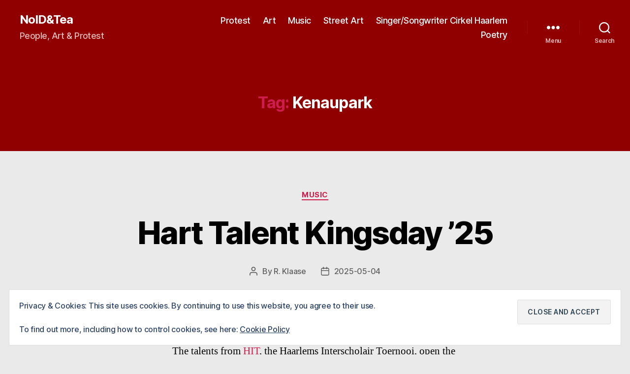

--- FILE ---
content_type: text/html; charset=UTF-8
request_url: https://www.noidandtea.com/tag/kenaupark/
body_size: 27477
content:
<!DOCTYPE html>

<html class="no-js" lang="en-US">

	<head>

		<meta charset="UTF-8">
		<meta name="viewport" content="width=device-width, initial-scale=1.0">

		<link rel="profile" href="https://gmpg.org/xfn/11">

		<title>Kenaupark &#8211; NoID&amp;Tea</title>
<meta name='robots' content='max-image-preview:large' />
<link rel='dns-prefetch' href='//stats.wp.com' />
<link rel='dns-prefetch' href='//v0.wordpress.com' />
<link rel='preconnect' href='//i0.wp.com' />
<link rel='preconnect' href='//c0.wp.com' />
<link rel="alternate" type="application/rss+xml" title="NoID&amp;Tea &raquo; Feed" href="https://www.noidandtea.com/feed/" />
<link rel="alternate" type="application/rss+xml" title="NoID&amp;Tea &raquo; Comments Feed" href="https://www.noidandtea.com/comments/feed/" />
<link rel="alternate" type="application/rss+xml" title="NoID&amp;Tea &raquo; Kenaupark Tag Feed" href="https://www.noidandtea.com/tag/kenaupark/feed/" />
<style id='wp-img-auto-sizes-contain-inline-css'>
img:is([sizes=auto i],[sizes^="auto," i]){contain-intrinsic-size:3000px 1500px}
/*# sourceURL=wp-img-auto-sizes-contain-inline-css */
</style>
<style id='wp-emoji-styles-inline-css'>

	img.wp-smiley, img.emoji {
		display: inline !important;
		border: none !important;
		box-shadow: none !important;
		height: 1em !important;
		width: 1em !important;
		margin: 0 0.07em !important;
		vertical-align: -0.1em !important;
		background: none !important;
		padding: 0 !important;
	}
/*# sourceURL=wp-emoji-styles-inline-css */
</style>
<style id='wp-block-library-inline-css'>
:root{--wp-block-synced-color:#7a00df;--wp-block-synced-color--rgb:122,0,223;--wp-bound-block-color:var(--wp-block-synced-color);--wp-editor-canvas-background:#ddd;--wp-admin-theme-color:#007cba;--wp-admin-theme-color--rgb:0,124,186;--wp-admin-theme-color-darker-10:#006ba1;--wp-admin-theme-color-darker-10--rgb:0,107,160.5;--wp-admin-theme-color-darker-20:#005a87;--wp-admin-theme-color-darker-20--rgb:0,90,135;--wp-admin-border-width-focus:2px}@media (min-resolution:192dpi){:root{--wp-admin-border-width-focus:1.5px}}.wp-element-button{cursor:pointer}:root .has-very-light-gray-background-color{background-color:#eee}:root .has-very-dark-gray-background-color{background-color:#313131}:root .has-very-light-gray-color{color:#eee}:root .has-very-dark-gray-color{color:#313131}:root .has-vivid-green-cyan-to-vivid-cyan-blue-gradient-background{background:linear-gradient(135deg,#00d084,#0693e3)}:root .has-purple-crush-gradient-background{background:linear-gradient(135deg,#34e2e4,#4721fb 50%,#ab1dfe)}:root .has-hazy-dawn-gradient-background{background:linear-gradient(135deg,#faaca8,#dad0ec)}:root .has-subdued-olive-gradient-background{background:linear-gradient(135deg,#fafae1,#67a671)}:root .has-atomic-cream-gradient-background{background:linear-gradient(135deg,#fdd79a,#004a59)}:root .has-nightshade-gradient-background{background:linear-gradient(135deg,#330968,#31cdcf)}:root .has-midnight-gradient-background{background:linear-gradient(135deg,#020381,#2874fc)}:root{--wp--preset--font-size--normal:16px;--wp--preset--font-size--huge:42px}.has-regular-font-size{font-size:1em}.has-larger-font-size{font-size:2.625em}.has-normal-font-size{font-size:var(--wp--preset--font-size--normal)}.has-huge-font-size{font-size:var(--wp--preset--font-size--huge)}.has-text-align-center{text-align:center}.has-text-align-left{text-align:left}.has-text-align-right{text-align:right}.has-fit-text{white-space:nowrap!important}#end-resizable-editor-section{display:none}.aligncenter{clear:both}.items-justified-left{justify-content:flex-start}.items-justified-center{justify-content:center}.items-justified-right{justify-content:flex-end}.items-justified-space-between{justify-content:space-between}.screen-reader-text{border:0;clip-path:inset(50%);height:1px;margin:-1px;overflow:hidden;padding:0;position:absolute;width:1px;word-wrap:normal!important}.screen-reader-text:focus{background-color:#ddd;clip-path:none;color:#444;display:block;font-size:1em;height:auto;left:5px;line-height:normal;padding:15px 23px 14px;text-decoration:none;top:5px;width:auto;z-index:100000}html :where(.has-border-color){border-style:solid}html :where([style*=border-top-color]){border-top-style:solid}html :where([style*=border-right-color]){border-right-style:solid}html :where([style*=border-bottom-color]){border-bottom-style:solid}html :where([style*=border-left-color]){border-left-style:solid}html :where([style*=border-width]){border-style:solid}html :where([style*=border-top-width]){border-top-style:solid}html :where([style*=border-right-width]){border-right-style:solid}html :where([style*=border-bottom-width]){border-bottom-style:solid}html :where([style*=border-left-width]){border-left-style:solid}html :where(img[class*=wp-image-]){height:auto;max-width:100%}:where(figure){margin:0 0 1em}html :where(.is-position-sticky){--wp-admin--admin-bar--position-offset:var(--wp-admin--admin-bar--height,0px)}@media screen and (max-width:600px){html :where(.is-position-sticky){--wp-admin--admin-bar--position-offset:0px}}

/*# sourceURL=wp-block-library-inline-css */
</style><style id='wp-block-gallery-inline-css'>
.blocks-gallery-grid:not(.has-nested-images),.wp-block-gallery:not(.has-nested-images){display:flex;flex-wrap:wrap;list-style-type:none;margin:0;padding:0}.blocks-gallery-grid:not(.has-nested-images) .blocks-gallery-image,.blocks-gallery-grid:not(.has-nested-images) .blocks-gallery-item,.wp-block-gallery:not(.has-nested-images) .blocks-gallery-image,.wp-block-gallery:not(.has-nested-images) .blocks-gallery-item{display:flex;flex-direction:column;flex-grow:1;justify-content:center;margin:0 1em 1em 0;position:relative;width:calc(50% - 1em)}.blocks-gallery-grid:not(.has-nested-images) .blocks-gallery-image:nth-of-type(2n),.blocks-gallery-grid:not(.has-nested-images) .blocks-gallery-item:nth-of-type(2n),.wp-block-gallery:not(.has-nested-images) .blocks-gallery-image:nth-of-type(2n),.wp-block-gallery:not(.has-nested-images) .blocks-gallery-item:nth-of-type(2n){margin-right:0}.blocks-gallery-grid:not(.has-nested-images) .blocks-gallery-image figure,.blocks-gallery-grid:not(.has-nested-images) .blocks-gallery-item figure,.wp-block-gallery:not(.has-nested-images) .blocks-gallery-image figure,.wp-block-gallery:not(.has-nested-images) .blocks-gallery-item figure{align-items:flex-end;display:flex;height:100%;justify-content:flex-start;margin:0}.blocks-gallery-grid:not(.has-nested-images) .blocks-gallery-image img,.blocks-gallery-grid:not(.has-nested-images) .blocks-gallery-item img,.wp-block-gallery:not(.has-nested-images) .blocks-gallery-image img,.wp-block-gallery:not(.has-nested-images) .blocks-gallery-item img{display:block;height:auto;max-width:100%;width:auto}.blocks-gallery-grid:not(.has-nested-images) .blocks-gallery-image figcaption,.blocks-gallery-grid:not(.has-nested-images) .blocks-gallery-item figcaption,.wp-block-gallery:not(.has-nested-images) .blocks-gallery-image figcaption,.wp-block-gallery:not(.has-nested-images) .blocks-gallery-item figcaption{background:linear-gradient(0deg,#000000b3,#0000004d 70%,#0000);bottom:0;box-sizing:border-box;color:#fff;font-size:.8em;margin:0;max-height:100%;overflow:auto;padding:3em .77em .7em;position:absolute;text-align:center;width:100%;z-index:2}.blocks-gallery-grid:not(.has-nested-images) .blocks-gallery-image figcaption img,.blocks-gallery-grid:not(.has-nested-images) .blocks-gallery-item figcaption img,.wp-block-gallery:not(.has-nested-images) .blocks-gallery-image figcaption img,.wp-block-gallery:not(.has-nested-images) .blocks-gallery-item figcaption img{display:inline}.blocks-gallery-grid:not(.has-nested-images) figcaption,.wp-block-gallery:not(.has-nested-images) figcaption{flex-grow:1}.blocks-gallery-grid:not(.has-nested-images).is-cropped .blocks-gallery-image a,.blocks-gallery-grid:not(.has-nested-images).is-cropped .blocks-gallery-image img,.blocks-gallery-grid:not(.has-nested-images).is-cropped .blocks-gallery-item a,.blocks-gallery-grid:not(.has-nested-images).is-cropped .blocks-gallery-item img,.wp-block-gallery:not(.has-nested-images).is-cropped .blocks-gallery-image a,.wp-block-gallery:not(.has-nested-images).is-cropped .blocks-gallery-image img,.wp-block-gallery:not(.has-nested-images).is-cropped .blocks-gallery-item a,.wp-block-gallery:not(.has-nested-images).is-cropped .blocks-gallery-item img{flex:1;height:100%;object-fit:cover;width:100%}.blocks-gallery-grid:not(.has-nested-images).columns-1 .blocks-gallery-image,.blocks-gallery-grid:not(.has-nested-images).columns-1 .blocks-gallery-item,.wp-block-gallery:not(.has-nested-images).columns-1 .blocks-gallery-image,.wp-block-gallery:not(.has-nested-images).columns-1 .blocks-gallery-item{margin-right:0;width:100%}@media (min-width:600px){.blocks-gallery-grid:not(.has-nested-images).columns-3 .blocks-gallery-image,.blocks-gallery-grid:not(.has-nested-images).columns-3 .blocks-gallery-item,.wp-block-gallery:not(.has-nested-images).columns-3 .blocks-gallery-image,.wp-block-gallery:not(.has-nested-images).columns-3 .blocks-gallery-item{margin-right:1em;width:calc(33.33333% - .66667em)}.blocks-gallery-grid:not(.has-nested-images).columns-4 .blocks-gallery-image,.blocks-gallery-grid:not(.has-nested-images).columns-4 .blocks-gallery-item,.wp-block-gallery:not(.has-nested-images).columns-4 .blocks-gallery-image,.wp-block-gallery:not(.has-nested-images).columns-4 .blocks-gallery-item{margin-right:1em;width:calc(25% - .75em)}.blocks-gallery-grid:not(.has-nested-images).columns-5 .blocks-gallery-image,.blocks-gallery-grid:not(.has-nested-images).columns-5 .blocks-gallery-item,.wp-block-gallery:not(.has-nested-images).columns-5 .blocks-gallery-image,.wp-block-gallery:not(.has-nested-images).columns-5 .blocks-gallery-item{margin-right:1em;width:calc(20% - .8em)}.blocks-gallery-grid:not(.has-nested-images).columns-6 .blocks-gallery-image,.blocks-gallery-grid:not(.has-nested-images).columns-6 .blocks-gallery-item,.wp-block-gallery:not(.has-nested-images).columns-6 .blocks-gallery-image,.wp-block-gallery:not(.has-nested-images).columns-6 .blocks-gallery-item{margin-right:1em;width:calc(16.66667% - .83333em)}.blocks-gallery-grid:not(.has-nested-images).columns-7 .blocks-gallery-image,.blocks-gallery-grid:not(.has-nested-images).columns-7 .blocks-gallery-item,.wp-block-gallery:not(.has-nested-images).columns-7 .blocks-gallery-image,.wp-block-gallery:not(.has-nested-images).columns-7 .blocks-gallery-item{margin-right:1em;width:calc(14.28571% - .85714em)}.blocks-gallery-grid:not(.has-nested-images).columns-8 .blocks-gallery-image,.blocks-gallery-grid:not(.has-nested-images).columns-8 .blocks-gallery-item,.wp-block-gallery:not(.has-nested-images).columns-8 .blocks-gallery-image,.wp-block-gallery:not(.has-nested-images).columns-8 .blocks-gallery-item{margin-right:1em;width:calc(12.5% - .875em)}.blocks-gallery-grid:not(.has-nested-images).columns-1 .blocks-gallery-image:nth-of-type(1n),.blocks-gallery-grid:not(.has-nested-images).columns-1 .blocks-gallery-item:nth-of-type(1n),.blocks-gallery-grid:not(.has-nested-images).columns-2 .blocks-gallery-image:nth-of-type(2n),.blocks-gallery-grid:not(.has-nested-images).columns-2 .blocks-gallery-item:nth-of-type(2n),.blocks-gallery-grid:not(.has-nested-images).columns-3 .blocks-gallery-image:nth-of-type(3n),.blocks-gallery-grid:not(.has-nested-images).columns-3 .blocks-gallery-item:nth-of-type(3n),.blocks-gallery-grid:not(.has-nested-images).columns-4 .blocks-gallery-image:nth-of-type(4n),.blocks-gallery-grid:not(.has-nested-images).columns-4 .blocks-gallery-item:nth-of-type(4n),.blocks-gallery-grid:not(.has-nested-images).columns-5 .blocks-gallery-image:nth-of-type(5n),.blocks-gallery-grid:not(.has-nested-images).columns-5 .blocks-gallery-item:nth-of-type(5n),.blocks-gallery-grid:not(.has-nested-images).columns-6 .blocks-gallery-image:nth-of-type(6n),.blocks-gallery-grid:not(.has-nested-images).columns-6 .blocks-gallery-item:nth-of-type(6n),.blocks-gallery-grid:not(.has-nested-images).columns-7 .blocks-gallery-image:nth-of-type(7n),.blocks-gallery-grid:not(.has-nested-images).columns-7 .blocks-gallery-item:nth-of-type(7n),.blocks-gallery-grid:not(.has-nested-images).columns-8 .blocks-gallery-image:nth-of-type(8n),.blocks-gallery-grid:not(.has-nested-images).columns-8 .blocks-gallery-item:nth-of-type(8n),.wp-block-gallery:not(.has-nested-images).columns-1 .blocks-gallery-image:nth-of-type(1n),.wp-block-gallery:not(.has-nested-images).columns-1 .blocks-gallery-item:nth-of-type(1n),.wp-block-gallery:not(.has-nested-images).columns-2 .blocks-gallery-image:nth-of-type(2n),.wp-block-gallery:not(.has-nested-images).columns-2 .blocks-gallery-item:nth-of-type(2n),.wp-block-gallery:not(.has-nested-images).columns-3 .blocks-gallery-image:nth-of-type(3n),.wp-block-gallery:not(.has-nested-images).columns-3 .blocks-gallery-item:nth-of-type(3n),.wp-block-gallery:not(.has-nested-images).columns-4 .blocks-gallery-image:nth-of-type(4n),.wp-block-gallery:not(.has-nested-images).columns-4 .blocks-gallery-item:nth-of-type(4n),.wp-block-gallery:not(.has-nested-images).columns-5 .blocks-gallery-image:nth-of-type(5n),.wp-block-gallery:not(.has-nested-images).columns-5 .blocks-gallery-item:nth-of-type(5n),.wp-block-gallery:not(.has-nested-images).columns-6 .blocks-gallery-image:nth-of-type(6n),.wp-block-gallery:not(.has-nested-images).columns-6 .blocks-gallery-item:nth-of-type(6n),.wp-block-gallery:not(.has-nested-images).columns-7 .blocks-gallery-image:nth-of-type(7n),.wp-block-gallery:not(.has-nested-images).columns-7 .blocks-gallery-item:nth-of-type(7n),.wp-block-gallery:not(.has-nested-images).columns-8 .blocks-gallery-image:nth-of-type(8n),.wp-block-gallery:not(.has-nested-images).columns-8 .blocks-gallery-item:nth-of-type(8n){margin-right:0}}.blocks-gallery-grid:not(.has-nested-images) .blocks-gallery-image:last-child,.blocks-gallery-grid:not(.has-nested-images) .blocks-gallery-item:last-child,.wp-block-gallery:not(.has-nested-images) .blocks-gallery-image:last-child,.wp-block-gallery:not(.has-nested-images) .blocks-gallery-item:last-child{margin-right:0}.blocks-gallery-grid:not(.has-nested-images).alignleft,.blocks-gallery-grid:not(.has-nested-images).alignright,.wp-block-gallery:not(.has-nested-images).alignleft,.wp-block-gallery:not(.has-nested-images).alignright{max-width:420px;width:100%}.blocks-gallery-grid:not(.has-nested-images).aligncenter .blocks-gallery-item figure,.wp-block-gallery:not(.has-nested-images).aligncenter .blocks-gallery-item figure{justify-content:center}.wp-block-gallery:not(.is-cropped) .blocks-gallery-item{align-self:flex-start}figure.wp-block-gallery.has-nested-images{align-items:normal}.wp-block-gallery.has-nested-images figure.wp-block-image:not(#individual-image){margin:0;width:calc(50% - var(--wp--style--unstable-gallery-gap, 16px)/2)}.wp-block-gallery.has-nested-images figure.wp-block-image{box-sizing:border-box;display:flex;flex-direction:column;flex-grow:1;justify-content:center;max-width:100%;position:relative}.wp-block-gallery.has-nested-images figure.wp-block-image>a,.wp-block-gallery.has-nested-images figure.wp-block-image>div{flex-direction:column;flex-grow:1;margin:0}.wp-block-gallery.has-nested-images figure.wp-block-image img{display:block;height:auto;max-width:100%!important;width:auto}.wp-block-gallery.has-nested-images figure.wp-block-image figcaption,.wp-block-gallery.has-nested-images figure.wp-block-image:has(figcaption):before{bottom:0;left:0;max-height:100%;position:absolute;right:0}.wp-block-gallery.has-nested-images figure.wp-block-image:has(figcaption):before{backdrop-filter:blur(3px);content:"";height:100%;-webkit-mask-image:linear-gradient(0deg,#000 20%,#0000);mask-image:linear-gradient(0deg,#000 20%,#0000);max-height:40%;pointer-events:none}.wp-block-gallery.has-nested-images figure.wp-block-image figcaption{box-sizing:border-box;color:#fff;font-size:13px;margin:0;overflow:auto;padding:1em;text-align:center;text-shadow:0 0 1.5px #000}.wp-block-gallery.has-nested-images figure.wp-block-image figcaption::-webkit-scrollbar{height:12px;width:12px}.wp-block-gallery.has-nested-images figure.wp-block-image figcaption::-webkit-scrollbar-track{background-color:initial}.wp-block-gallery.has-nested-images figure.wp-block-image figcaption::-webkit-scrollbar-thumb{background-clip:padding-box;background-color:initial;border:3px solid #0000;border-radius:8px}.wp-block-gallery.has-nested-images figure.wp-block-image figcaption:focus-within::-webkit-scrollbar-thumb,.wp-block-gallery.has-nested-images figure.wp-block-image figcaption:focus::-webkit-scrollbar-thumb,.wp-block-gallery.has-nested-images figure.wp-block-image figcaption:hover::-webkit-scrollbar-thumb{background-color:#fffc}.wp-block-gallery.has-nested-images figure.wp-block-image figcaption{scrollbar-color:#0000 #0000;scrollbar-gutter:stable both-edges;scrollbar-width:thin}.wp-block-gallery.has-nested-images figure.wp-block-image figcaption:focus,.wp-block-gallery.has-nested-images figure.wp-block-image figcaption:focus-within,.wp-block-gallery.has-nested-images figure.wp-block-image figcaption:hover{scrollbar-color:#fffc #0000}.wp-block-gallery.has-nested-images figure.wp-block-image figcaption{will-change:transform}@media (hover:none){.wp-block-gallery.has-nested-images figure.wp-block-image figcaption{scrollbar-color:#fffc #0000}}.wp-block-gallery.has-nested-images figure.wp-block-image figcaption{background:linear-gradient(0deg,#0006,#0000)}.wp-block-gallery.has-nested-images figure.wp-block-image figcaption img{display:inline}.wp-block-gallery.has-nested-images figure.wp-block-image figcaption a{color:inherit}.wp-block-gallery.has-nested-images figure.wp-block-image.has-custom-border img{box-sizing:border-box}.wp-block-gallery.has-nested-images figure.wp-block-image.has-custom-border>a,.wp-block-gallery.has-nested-images figure.wp-block-image.has-custom-border>div,.wp-block-gallery.has-nested-images figure.wp-block-image.is-style-rounded>a,.wp-block-gallery.has-nested-images figure.wp-block-image.is-style-rounded>div{flex:1 1 auto}.wp-block-gallery.has-nested-images figure.wp-block-image.has-custom-border figcaption,.wp-block-gallery.has-nested-images figure.wp-block-image.is-style-rounded figcaption{background:none;color:inherit;flex:initial;margin:0;padding:10px 10px 9px;position:relative;text-shadow:none}.wp-block-gallery.has-nested-images figure.wp-block-image.has-custom-border:before,.wp-block-gallery.has-nested-images figure.wp-block-image.is-style-rounded:before{content:none}.wp-block-gallery.has-nested-images figcaption{flex-basis:100%;flex-grow:1;text-align:center}.wp-block-gallery.has-nested-images:not(.is-cropped) figure.wp-block-image:not(#individual-image){margin-bottom:auto;margin-top:0}.wp-block-gallery.has-nested-images.is-cropped figure.wp-block-image:not(#individual-image){align-self:inherit}.wp-block-gallery.has-nested-images.is-cropped figure.wp-block-image:not(#individual-image)>a,.wp-block-gallery.has-nested-images.is-cropped figure.wp-block-image:not(#individual-image)>div:not(.components-drop-zone){display:flex}.wp-block-gallery.has-nested-images.is-cropped figure.wp-block-image:not(#individual-image) a,.wp-block-gallery.has-nested-images.is-cropped figure.wp-block-image:not(#individual-image) img{flex:1 0 0%;height:100%;object-fit:cover;width:100%}.wp-block-gallery.has-nested-images.columns-1 figure.wp-block-image:not(#individual-image){width:100%}@media (min-width:600px){.wp-block-gallery.has-nested-images.columns-3 figure.wp-block-image:not(#individual-image){width:calc(33.33333% - var(--wp--style--unstable-gallery-gap, 16px)*.66667)}.wp-block-gallery.has-nested-images.columns-4 figure.wp-block-image:not(#individual-image){width:calc(25% - var(--wp--style--unstable-gallery-gap, 16px)*.75)}.wp-block-gallery.has-nested-images.columns-5 figure.wp-block-image:not(#individual-image){width:calc(20% - var(--wp--style--unstable-gallery-gap, 16px)*.8)}.wp-block-gallery.has-nested-images.columns-6 figure.wp-block-image:not(#individual-image){width:calc(16.66667% - var(--wp--style--unstable-gallery-gap, 16px)*.83333)}.wp-block-gallery.has-nested-images.columns-7 figure.wp-block-image:not(#individual-image){width:calc(14.28571% - var(--wp--style--unstable-gallery-gap, 16px)*.85714)}.wp-block-gallery.has-nested-images.columns-8 figure.wp-block-image:not(#individual-image){width:calc(12.5% - var(--wp--style--unstable-gallery-gap, 16px)*.875)}.wp-block-gallery.has-nested-images.columns-default figure.wp-block-image:not(#individual-image){width:calc(33.33% - var(--wp--style--unstable-gallery-gap, 16px)*.66667)}.wp-block-gallery.has-nested-images.columns-default figure.wp-block-image:not(#individual-image):first-child:nth-last-child(2),.wp-block-gallery.has-nested-images.columns-default figure.wp-block-image:not(#individual-image):first-child:nth-last-child(2)~figure.wp-block-image:not(#individual-image){width:calc(50% - var(--wp--style--unstable-gallery-gap, 16px)*.5)}.wp-block-gallery.has-nested-images.columns-default figure.wp-block-image:not(#individual-image):first-child:last-child{width:100%}}.wp-block-gallery.has-nested-images.alignleft,.wp-block-gallery.has-nested-images.alignright{max-width:420px;width:100%}.wp-block-gallery.has-nested-images.aligncenter{justify-content:center}
/*# sourceURL=https://www.noidandtea.com/wp-includes/blocks/gallery/style.min.css */
</style>
<style id='wp-block-heading-inline-css'>
h1:where(.wp-block-heading).has-background,h2:where(.wp-block-heading).has-background,h3:where(.wp-block-heading).has-background,h4:where(.wp-block-heading).has-background,h5:where(.wp-block-heading).has-background,h6:where(.wp-block-heading).has-background{padding:1.25em 2.375em}h1.has-text-align-left[style*=writing-mode]:where([style*=vertical-lr]),h1.has-text-align-right[style*=writing-mode]:where([style*=vertical-rl]),h2.has-text-align-left[style*=writing-mode]:where([style*=vertical-lr]),h2.has-text-align-right[style*=writing-mode]:where([style*=vertical-rl]),h3.has-text-align-left[style*=writing-mode]:where([style*=vertical-lr]),h3.has-text-align-right[style*=writing-mode]:where([style*=vertical-rl]),h4.has-text-align-left[style*=writing-mode]:where([style*=vertical-lr]),h4.has-text-align-right[style*=writing-mode]:where([style*=vertical-rl]),h5.has-text-align-left[style*=writing-mode]:where([style*=vertical-lr]),h5.has-text-align-right[style*=writing-mode]:where([style*=vertical-rl]),h6.has-text-align-left[style*=writing-mode]:where([style*=vertical-lr]),h6.has-text-align-right[style*=writing-mode]:where([style*=vertical-rl]){rotate:180deg}
/*# sourceURL=https://www.noidandtea.com/wp-includes/blocks/heading/style.min.css */
</style>
<style id='wp-block-image-inline-css'>
.wp-block-image>a,.wp-block-image>figure>a{display:inline-block}.wp-block-image img{box-sizing:border-box;height:auto;max-width:100%;vertical-align:bottom}@media not (prefers-reduced-motion){.wp-block-image img.hide{visibility:hidden}.wp-block-image img.show{animation:show-content-image .4s}}.wp-block-image[style*=border-radius] img,.wp-block-image[style*=border-radius]>a{border-radius:inherit}.wp-block-image.has-custom-border img{box-sizing:border-box}.wp-block-image.aligncenter{text-align:center}.wp-block-image.alignfull>a,.wp-block-image.alignwide>a{width:100%}.wp-block-image.alignfull img,.wp-block-image.alignwide img{height:auto;width:100%}.wp-block-image .aligncenter,.wp-block-image .alignleft,.wp-block-image .alignright,.wp-block-image.aligncenter,.wp-block-image.alignleft,.wp-block-image.alignright{display:table}.wp-block-image .aligncenter>figcaption,.wp-block-image .alignleft>figcaption,.wp-block-image .alignright>figcaption,.wp-block-image.aligncenter>figcaption,.wp-block-image.alignleft>figcaption,.wp-block-image.alignright>figcaption{caption-side:bottom;display:table-caption}.wp-block-image .alignleft{float:left;margin:.5em 1em .5em 0}.wp-block-image .alignright{float:right;margin:.5em 0 .5em 1em}.wp-block-image .aligncenter{margin-left:auto;margin-right:auto}.wp-block-image :where(figcaption){margin-bottom:1em;margin-top:.5em}.wp-block-image.is-style-circle-mask img{border-radius:9999px}@supports ((-webkit-mask-image:none) or (mask-image:none)) or (-webkit-mask-image:none){.wp-block-image.is-style-circle-mask img{border-radius:0;-webkit-mask-image:url('data:image/svg+xml;utf8,<svg viewBox="0 0 100 100" xmlns="http://www.w3.org/2000/svg"><circle cx="50" cy="50" r="50"/></svg>');mask-image:url('data:image/svg+xml;utf8,<svg viewBox="0 0 100 100" xmlns="http://www.w3.org/2000/svg"><circle cx="50" cy="50" r="50"/></svg>');mask-mode:alpha;-webkit-mask-position:center;mask-position:center;-webkit-mask-repeat:no-repeat;mask-repeat:no-repeat;-webkit-mask-size:contain;mask-size:contain}}:root :where(.wp-block-image.is-style-rounded img,.wp-block-image .is-style-rounded img){border-radius:9999px}.wp-block-image figure{margin:0}.wp-lightbox-container{display:flex;flex-direction:column;position:relative}.wp-lightbox-container img{cursor:zoom-in}.wp-lightbox-container img:hover+button{opacity:1}.wp-lightbox-container button{align-items:center;backdrop-filter:blur(16px) saturate(180%);background-color:#5a5a5a40;border:none;border-radius:4px;cursor:zoom-in;display:flex;height:20px;justify-content:center;opacity:0;padding:0;position:absolute;right:16px;text-align:center;top:16px;width:20px;z-index:100}@media not (prefers-reduced-motion){.wp-lightbox-container button{transition:opacity .2s ease}}.wp-lightbox-container button:focus-visible{outline:3px auto #5a5a5a40;outline:3px auto -webkit-focus-ring-color;outline-offset:3px}.wp-lightbox-container button:hover{cursor:pointer;opacity:1}.wp-lightbox-container button:focus{opacity:1}.wp-lightbox-container button:focus,.wp-lightbox-container button:hover,.wp-lightbox-container button:not(:hover):not(:active):not(.has-background){background-color:#5a5a5a40;border:none}.wp-lightbox-overlay{box-sizing:border-box;cursor:zoom-out;height:100vh;left:0;overflow:hidden;position:fixed;top:0;visibility:hidden;width:100%;z-index:100000}.wp-lightbox-overlay .close-button{align-items:center;cursor:pointer;display:flex;justify-content:center;min-height:40px;min-width:40px;padding:0;position:absolute;right:calc(env(safe-area-inset-right) + 16px);top:calc(env(safe-area-inset-top) + 16px);z-index:5000000}.wp-lightbox-overlay .close-button:focus,.wp-lightbox-overlay .close-button:hover,.wp-lightbox-overlay .close-button:not(:hover):not(:active):not(.has-background){background:none;border:none}.wp-lightbox-overlay .lightbox-image-container{height:var(--wp--lightbox-container-height);left:50%;overflow:hidden;position:absolute;top:50%;transform:translate(-50%,-50%);transform-origin:top left;width:var(--wp--lightbox-container-width);z-index:9999999999}.wp-lightbox-overlay .wp-block-image{align-items:center;box-sizing:border-box;display:flex;height:100%;justify-content:center;margin:0;position:relative;transform-origin:0 0;width:100%;z-index:3000000}.wp-lightbox-overlay .wp-block-image img{height:var(--wp--lightbox-image-height);min-height:var(--wp--lightbox-image-height);min-width:var(--wp--lightbox-image-width);width:var(--wp--lightbox-image-width)}.wp-lightbox-overlay .wp-block-image figcaption{display:none}.wp-lightbox-overlay button{background:none;border:none}.wp-lightbox-overlay .scrim{background-color:#fff;height:100%;opacity:.9;position:absolute;width:100%;z-index:2000000}.wp-lightbox-overlay.active{visibility:visible}@media not (prefers-reduced-motion){.wp-lightbox-overlay.active{animation:turn-on-visibility .25s both}.wp-lightbox-overlay.active img{animation:turn-on-visibility .35s both}.wp-lightbox-overlay.show-closing-animation:not(.active){animation:turn-off-visibility .35s both}.wp-lightbox-overlay.show-closing-animation:not(.active) img{animation:turn-off-visibility .25s both}.wp-lightbox-overlay.zoom.active{animation:none;opacity:1;visibility:visible}.wp-lightbox-overlay.zoom.active .lightbox-image-container{animation:lightbox-zoom-in .4s}.wp-lightbox-overlay.zoom.active .lightbox-image-container img{animation:none}.wp-lightbox-overlay.zoom.active .scrim{animation:turn-on-visibility .4s forwards}.wp-lightbox-overlay.zoom.show-closing-animation:not(.active){animation:none}.wp-lightbox-overlay.zoom.show-closing-animation:not(.active) .lightbox-image-container{animation:lightbox-zoom-out .4s}.wp-lightbox-overlay.zoom.show-closing-animation:not(.active) .lightbox-image-container img{animation:none}.wp-lightbox-overlay.zoom.show-closing-animation:not(.active) .scrim{animation:turn-off-visibility .4s forwards}}@keyframes show-content-image{0%{visibility:hidden}99%{visibility:hidden}to{visibility:visible}}@keyframes turn-on-visibility{0%{opacity:0}to{opacity:1}}@keyframes turn-off-visibility{0%{opacity:1;visibility:visible}99%{opacity:0;visibility:visible}to{opacity:0;visibility:hidden}}@keyframes lightbox-zoom-in{0%{transform:translate(calc((-100vw + var(--wp--lightbox-scrollbar-width))/2 + var(--wp--lightbox-initial-left-position)),calc(-50vh + var(--wp--lightbox-initial-top-position))) scale(var(--wp--lightbox-scale))}to{transform:translate(-50%,-50%) scale(1)}}@keyframes lightbox-zoom-out{0%{transform:translate(-50%,-50%) scale(1);visibility:visible}99%{visibility:visible}to{transform:translate(calc((-100vw + var(--wp--lightbox-scrollbar-width))/2 + var(--wp--lightbox-initial-left-position)),calc(-50vh + var(--wp--lightbox-initial-top-position))) scale(var(--wp--lightbox-scale));visibility:hidden}}
/*# sourceURL=https://www.noidandtea.com/wp-includes/blocks/image/style.min.css */
</style>
<style id='wp-block-paragraph-inline-css'>
.is-small-text{font-size:.875em}.is-regular-text{font-size:1em}.is-large-text{font-size:2.25em}.is-larger-text{font-size:3em}.has-drop-cap:not(:focus):first-letter{float:left;font-size:8.4em;font-style:normal;font-weight:100;line-height:.68;margin:.05em .1em 0 0;text-transform:uppercase}body.rtl .has-drop-cap:not(:focus):first-letter{float:none;margin-left:.1em}p.has-drop-cap.has-background{overflow:hidden}:root :where(p.has-background){padding:1.25em 2.375em}:where(p.has-text-color:not(.has-link-color)) a{color:inherit}p.has-text-align-left[style*="writing-mode:vertical-lr"],p.has-text-align-right[style*="writing-mode:vertical-rl"]{rotate:180deg}
/*# sourceURL=https://www.noidandtea.com/wp-includes/blocks/paragraph/style.min.css */
</style>
<style id='global-styles-inline-css'>
:root{--wp--preset--aspect-ratio--square: 1;--wp--preset--aspect-ratio--4-3: 4/3;--wp--preset--aspect-ratio--3-4: 3/4;--wp--preset--aspect-ratio--3-2: 3/2;--wp--preset--aspect-ratio--2-3: 2/3;--wp--preset--aspect-ratio--16-9: 16/9;--wp--preset--aspect-ratio--9-16: 9/16;--wp--preset--color--black: #000000;--wp--preset--color--cyan-bluish-gray: #abb8c3;--wp--preset--color--white: #ffffff;--wp--preset--color--pale-pink: #f78da7;--wp--preset--color--vivid-red: #cf2e2e;--wp--preset--color--luminous-vivid-orange: #ff6900;--wp--preset--color--luminous-vivid-amber: #fcb900;--wp--preset--color--light-green-cyan: #7bdcb5;--wp--preset--color--vivid-green-cyan: #00d084;--wp--preset--color--pale-cyan-blue: #8ed1fc;--wp--preset--color--vivid-cyan-blue: #0693e3;--wp--preset--color--vivid-purple: #9b51e0;--wp--preset--color--accent: #cd1d4c;--wp--preset--color--primary: #000000;--wp--preset--color--secondary: #606060;--wp--preset--color--subtle-background: #c9c9c9;--wp--preset--color--background: #eaeaea;--wp--preset--gradient--vivid-cyan-blue-to-vivid-purple: linear-gradient(135deg,rgb(6,147,227) 0%,rgb(155,81,224) 100%);--wp--preset--gradient--light-green-cyan-to-vivid-green-cyan: linear-gradient(135deg,rgb(122,220,180) 0%,rgb(0,208,130) 100%);--wp--preset--gradient--luminous-vivid-amber-to-luminous-vivid-orange: linear-gradient(135deg,rgb(252,185,0) 0%,rgb(255,105,0) 100%);--wp--preset--gradient--luminous-vivid-orange-to-vivid-red: linear-gradient(135deg,rgb(255,105,0) 0%,rgb(207,46,46) 100%);--wp--preset--gradient--very-light-gray-to-cyan-bluish-gray: linear-gradient(135deg,rgb(238,238,238) 0%,rgb(169,184,195) 100%);--wp--preset--gradient--cool-to-warm-spectrum: linear-gradient(135deg,rgb(74,234,220) 0%,rgb(151,120,209) 20%,rgb(207,42,186) 40%,rgb(238,44,130) 60%,rgb(251,105,98) 80%,rgb(254,248,76) 100%);--wp--preset--gradient--blush-light-purple: linear-gradient(135deg,rgb(255,206,236) 0%,rgb(152,150,240) 100%);--wp--preset--gradient--blush-bordeaux: linear-gradient(135deg,rgb(254,205,165) 0%,rgb(254,45,45) 50%,rgb(107,0,62) 100%);--wp--preset--gradient--luminous-dusk: linear-gradient(135deg,rgb(255,203,112) 0%,rgb(199,81,192) 50%,rgb(65,88,208) 100%);--wp--preset--gradient--pale-ocean: linear-gradient(135deg,rgb(255,245,203) 0%,rgb(182,227,212) 50%,rgb(51,167,181) 100%);--wp--preset--gradient--electric-grass: linear-gradient(135deg,rgb(202,248,128) 0%,rgb(113,206,126) 100%);--wp--preset--gradient--midnight: linear-gradient(135deg,rgb(2,3,129) 0%,rgb(40,116,252) 100%);--wp--preset--font-size--small: 18px;--wp--preset--font-size--medium: 20px;--wp--preset--font-size--large: 26.25px;--wp--preset--font-size--x-large: 42px;--wp--preset--font-size--normal: 21px;--wp--preset--font-size--larger: 32px;--wp--preset--spacing--20: 0.44rem;--wp--preset--spacing--30: 0.67rem;--wp--preset--spacing--40: 1rem;--wp--preset--spacing--50: 1.5rem;--wp--preset--spacing--60: 2.25rem;--wp--preset--spacing--70: 3.38rem;--wp--preset--spacing--80: 5.06rem;--wp--preset--shadow--natural: 6px 6px 9px rgba(0, 0, 0, 0.2);--wp--preset--shadow--deep: 12px 12px 50px rgba(0, 0, 0, 0.4);--wp--preset--shadow--sharp: 6px 6px 0px rgba(0, 0, 0, 0.2);--wp--preset--shadow--outlined: 6px 6px 0px -3px rgb(255, 255, 255), 6px 6px rgb(0, 0, 0);--wp--preset--shadow--crisp: 6px 6px 0px rgb(0, 0, 0);}:where(.is-layout-flex){gap: 0.5em;}:where(.is-layout-grid){gap: 0.5em;}body .is-layout-flex{display: flex;}.is-layout-flex{flex-wrap: wrap;align-items: center;}.is-layout-flex > :is(*, div){margin: 0;}body .is-layout-grid{display: grid;}.is-layout-grid > :is(*, div){margin: 0;}:where(.wp-block-columns.is-layout-flex){gap: 2em;}:where(.wp-block-columns.is-layout-grid){gap: 2em;}:where(.wp-block-post-template.is-layout-flex){gap: 1.25em;}:where(.wp-block-post-template.is-layout-grid){gap: 1.25em;}.has-black-color{color: var(--wp--preset--color--black) !important;}.has-cyan-bluish-gray-color{color: var(--wp--preset--color--cyan-bluish-gray) !important;}.has-white-color{color: var(--wp--preset--color--white) !important;}.has-pale-pink-color{color: var(--wp--preset--color--pale-pink) !important;}.has-vivid-red-color{color: var(--wp--preset--color--vivid-red) !important;}.has-luminous-vivid-orange-color{color: var(--wp--preset--color--luminous-vivid-orange) !important;}.has-luminous-vivid-amber-color{color: var(--wp--preset--color--luminous-vivid-amber) !important;}.has-light-green-cyan-color{color: var(--wp--preset--color--light-green-cyan) !important;}.has-vivid-green-cyan-color{color: var(--wp--preset--color--vivid-green-cyan) !important;}.has-pale-cyan-blue-color{color: var(--wp--preset--color--pale-cyan-blue) !important;}.has-vivid-cyan-blue-color{color: var(--wp--preset--color--vivid-cyan-blue) !important;}.has-vivid-purple-color{color: var(--wp--preset--color--vivid-purple) !important;}.has-black-background-color{background-color: var(--wp--preset--color--black) !important;}.has-cyan-bluish-gray-background-color{background-color: var(--wp--preset--color--cyan-bluish-gray) !important;}.has-white-background-color{background-color: var(--wp--preset--color--white) !important;}.has-pale-pink-background-color{background-color: var(--wp--preset--color--pale-pink) !important;}.has-vivid-red-background-color{background-color: var(--wp--preset--color--vivid-red) !important;}.has-luminous-vivid-orange-background-color{background-color: var(--wp--preset--color--luminous-vivid-orange) !important;}.has-luminous-vivid-amber-background-color{background-color: var(--wp--preset--color--luminous-vivid-amber) !important;}.has-light-green-cyan-background-color{background-color: var(--wp--preset--color--light-green-cyan) !important;}.has-vivid-green-cyan-background-color{background-color: var(--wp--preset--color--vivid-green-cyan) !important;}.has-pale-cyan-blue-background-color{background-color: var(--wp--preset--color--pale-cyan-blue) !important;}.has-vivid-cyan-blue-background-color{background-color: var(--wp--preset--color--vivid-cyan-blue) !important;}.has-vivid-purple-background-color{background-color: var(--wp--preset--color--vivid-purple) !important;}.has-black-border-color{border-color: var(--wp--preset--color--black) !important;}.has-cyan-bluish-gray-border-color{border-color: var(--wp--preset--color--cyan-bluish-gray) !important;}.has-white-border-color{border-color: var(--wp--preset--color--white) !important;}.has-pale-pink-border-color{border-color: var(--wp--preset--color--pale-pink) !important;}.has-vivid-red-border-color{border-color: var(--wp--preset--color--vivid-red) !important;}.has-luminous-vivid-orange-border-color{border-color: var(--wp--preset--color--luminous-vivid-orange) !important;}.has-luminous-vivid-amber-border-color{border-color: var(--wp--preset--color--luminous-vivid-amber) !important;}.has-light-green-cyan-border-color{border-color: var(--wp--preset--color--light-green-cyan) !important;}.has-vivid-green-cyan-border-color{border-color: var(--wp--preset--color--vivid-green-cyan) !important;}.has-pale-cyan-blue-border-color{border-color: var(--wp--preset--color--pale-cyan-blue) !important;}.has-vivid-cyan-blue-border-color{border-color: var(--wp--preset--color--vivid-cyan-blue) !important;}.has-vivid-purple-border-color{border-color: var(--wp--preset--color--vivid-purple) !important;}.has-vivid-cyan-blue-to-vivid-purple-gradient-background{background: var(--wp--preset--gradient--vivid-cyan-blue-to-vivid-purple) !important;}.has-light-green-cyan-to-vivid-green-cyan-gradient-background{background: var(--wp--preset--gradient--light-green-cyan-to-vivid-green-cyan) !important;}.has-luminous-vivid-amber-to-luminous-vivid-orange-gradient-background{background: var(--wp--preset--gradient--luminous-vivid-amber-to-luminous-vivid-orange) !important;}.has-luminous-vivid-orange-to-vivid-red-gradient-background{background: var(--wp--preset--gradient--luminous-vivid-orange-to-vivid-red) !important;}.has-very-light-gray-to-cyan-bluish-gray-gradient-background{background: var(--wp--preset--gradient--very-light-gray-to-cyan-bluish-gray) !important;}.has-cool-to-warm-spectrum-gradient-background{background: var(--wp--preset--gradient--cool-to-warm-spectrum) !important;}.has-blush-light-purple-gradient-background{background: var(--wp--preset--gradient--blush-light-purple) !important;}.has-blush-bordeaux-gradient-background{background: var(--wp--preset--gradient--blush-bordeaux) !important;}.has-luminous-dusk-gradient-background{background: var(--wp--preset--gradient--luminous-dusk) !important;}.has-pale-ocean-gradient-background{background: var(--wp--preset--gradient--pale-ocean) !important;}.has-electric-grass-gradient-background{background: var(--wp--preset--gradient--electric-grass) !important;}.has-midnight-gradient-background{background: var(--wp--preset--gradient--midnight) !important;}.has-small-font-size{font-size: var(--wp--preset--font-size--small) !important;}.has-medium-font-size{font-size: var(--wp--preset--font-size--medium) !important;}.has-large-font-size{font-size: var(--wp--preset--font-size--large) !important;}.has-x-large-font-size{font-size: var(--wp--preset--font-size--x-large) !important;}
/*# sourceURL=global-styles-inline-css */
</style>
<style id='core-block-supports-inline-css'>
.wp-block-gallery.wp-block-gallery-2{--wp--style--unstable-gallery-gap:var( --wp--style--gallery-gap-default, var( --gallery-block--gutter-size, var( --wp--style--block-gap, 0.5em ) ) );gap:var( --wp--style--gallery-gap-default, var( --gallery-block--gutter-size, var( --wp--style--block-gap, 0.5em ) ) );}.wp-block-gallery.wp-block-gallery-3{--wp--style--unstable-gallery-gap:var( --wp--style--gallery-gap-default, var( --gallery-block--gutter-size, var( --wp--style--block-gap, 0.5em ) ) );gap:var( --wp--style--gallery-gap-default, var( --gallery-block--gutter-size, var( --wp--style--block-gap, 0.5em ) ) );}
/*# sourceURL=core-block-supports-inline-css */
</style>

<style id='classic-theme-styles-inline-css'>
/*! This file is auto-generated */
.wp-block-button__link{color:#fff;background-color:#32373c;border-radius:9999px;box-shadow:none;text-decoration:none;padding:calc(.667em + 2px) calc(1.333em + 2px);font-size:1.125em}.wp-block-file__button{background:#32373c;color:#fff;text-decoration:none}
/*# sourceURL=/wp-includes/css/classic-themes.min.css */
</style>
<link rel='stylesheet' id='twentytwenty-style-css' href='https://www.noidandtea.com/wp-content/themes/twentytwenty/style.css?ver=3.0' media='all' />
<style id='twentytwenty-style-inline-css'>
.color-accent,.color-accent-hover:hover,.color-accent-hover:focus,:root .has-accent-color,.has-drop-cap:not(:focus):first-letter,.wp-block-button.is-style-outline,a { color: #cd1d4c; }blockquote,.border-color-accent,.border-color-accent-hover:hover,.border-color-accent-hover:focus { border-color: #cd1d4c; }button,.button,.faux-button,.wp-block-button__link,.wp-block-file .wp-block-file__button,input[type="button"],input[type="reset"],input[type="submit"],.bg-accent,.bg-accent-hover:hover,.bg-accent-hover:focus,:root .has-accent-background-color,.comment-reply-link { background-color: #cd1d4c; }.fill-children-accent,.fill-children-accent * { fill: #cd1d4c; }:root .has-background-color,button,.button,.faux-button,.wp-block-button__link,.wp-block-file__button,input[type="button"],input[type="reset"],input[type="submit"],.wp-block-button,.comment-reply-link,.has-background.has-primary-background-color:not(.has-text-color),.has-background.has-primary-background-color *:not(.has-text-color),.has-background.has-accent-background-color:not(.has-text-color),.has-background.has-accent-background-color *:not(.has-text-color) { color: #eaeaea; }:root .has-background-background-color { background-color: #eaeaea; }body,.entry-title a,:root .has-primary-color { color: #000000; }:root .has-primary-background-color { background-color: #000000; }cite,figcaption,.wp-caption-text,.post-meta,.entry-content .wp-block-archives li,.entry-content .wp-block-categories li,.entry-content .wp-block-latest-posts li,.wp-block-latest-comments__comment-date,.wp-block-latest-posts__post-date,.wp-block-embed figcaption,.wp-block-image figcaption,.wp-block-pullquote cite,.comment-metadata,.comment-respond .comment-notes,.comment-respond .logged-in-as,.pagination .dots,.entry-content hr:not(.has-background),hr.styled-separator,:root .has-secondary-color { color: #606060; }:root .has-secondary-background-color { background-color: #606060; }pre,fieldset,input,textarea,table,table *,hr { border-color: #c9c9c9; }caption,code,code,kbd,samp,.wp-block-table.is-style-stripes tbody tr:nth-child(odd),:root .has-subtle-background-background-color { background-color: #c9c9c9; }.wp-block-table.is-style-stripes { border-bottom-color: #c9c9c9; }.wp-block-latest-posts.is-grid li { border-top-color: #c9c9c9; }:root .has-subtle-background-color { color: #c9c9c9; }body:not(.overlay-header) .primary-menu > li > a,body:not(.overlay-header) .primary-menu > li > .icon,.modal-menu a,.footer-menu a, .footer-widgets a:where(:not(.wp-block-button__link)),#site-footer .wp-block-button.is-style-outline,.wp-block-pullquote:before,.singular:not(.overlay-header) .entry-header a,.archive-header a,.header-footer-group .color-accent,.header-footer-group .color-accent-hover:hover { color: #eb9db2; }.social-icons a,#site-footer button:not(.toggle),#site-footer .button,#site-footer .faux-button,#site-footer .wp-block-button__link,#site-footer .wp-block-file__button,#site-footer input[type="button"],#site-footer input[type="reset"],#site-footer input[type="submit"] { background-color: #eb9db2; }.social-icons a,body:not(.overlay-header) .primary-menu ul,.header-footer-group button,.header-footer-group .button,.header-footer-group .faux-button,.header-footer-group .wp-block-button:not(.is-style-outline) .wp-block-button__link,.header-footer-group .wp-block-file__button,.header-footer-group input[type="button"],.header-footer-group input[type="reset"],.header-footer-group input[type="submit"] { color: #910000; }#site-header,.footer-nav-widgets-wrapper,#site-footer,.menu-modal,.menu-modal-inner,.search-modal-inner,.archive-header,.singular .entry-header,.singular .featured-media:before,.wp-block-pullquote:before { background-color: #910000; }.header-footer-group,body:not(.overlay-header) #site-header .toggle,.menu-modal .toggle { color: #ffffff; }body:not(.overlay-header) .primary-menu ul { background-color: #ffffff; }body:not(.overlay-header) .primary-menu > li > ul:after { border-bottom-color: #ffffff; }body:not(.overlay-header) .primary-menu ul ul:after { border-left-color: #ffffff; }.site-description,body:not(.overlay-header) .toggle-inner .toggle-text,.widget .post-date,.widget .rss-date,.widget_archive li,.widget_categories li,.widget cite,.widget_pages li,.widget_meta li,.widget_nav_menu li,.powered-by-wordpress,.footer-credits .privacy-policy,.to-the-top,.singular .entry-header .post-meta,.singular:not(.overlay-header) .entry-header .post-meta a { color: #e8baba; }.header-footer-group pre,.header-footer-group fieldset,.header-footer-group input,.header-footer-group textarea,.header-footer-group table,.header-footer-group table *,.footer-nav-widgets-wrapper,#site-footer,.menu-modal nav *,.footer-widgets-outer-wrapper,.footer-top { border-color: #b70000; }.header-footer-group table caption,body:not(.overlay-header) .header-inner .toggle-wrapper::before { background-color: #b70000; }
/*# sourceURL=twentytwenty-style-inline-css */
</style>
<link rel='stylesheet' id='twentytwenty-fonts-css' href='https://www.noidandtea.com/wp-content/themes/twentytwenty/assets/css/font-inter.css?ver=3.0' media='all' />
<link rel='stylesheet' id='twentytwenty-print-style-css' href='https://www.noidandtea.com/wp-content/themes/twentytwenty/print.css?ver=3.0' media='print' />
<link rel='stylesheet' id='twentytwenty-jetpack-css' href='https://www.noidandtea.com/wp-content/plugins/jetpack/modules/theme-tools/compat/twentytwenty.css?ver=15.4' media='all' />
<link rel='stylesheet' id='sharedaddy-css' href='https://www.noidandtea.com/wp-content/plugins/jetpack/modules/sharedaddy/sharing.css?ver=15.4' media='all' />
<link rel='stylesheet' id='social-logos-css' href='https://www.noidandtea.com/wp-content/plugins/jetpack/_inc/social-logos/social-logos.min.css?ver=15.4' media='all' />

<link rel="https://api.w.org/" href="https://www.noidandtea.com/wp-json/" /><link rel="alternate" title="JSON" type="application/json" href="https://www.noidandtea.com/wp-json/wp/v2/tags/1309" />	<style>img#wpstats{display:none}</style>
		
<meta name="description" content="Posts about Kenaupark written by R. Klaase" />
<style id="custom-background-css">
body.custom-background { background-color: #eaeaea; }
</style>
	
<!-- Jetpack Open Graph Tags -->
<meta property="og:type" content="website" />
<meta property="og:title" content="Kenaupark &#8211; NoID&amp;Tea" />
<meta property="og:url" content="https://www.noidandtea.com/tag/kenaupark/" />
<meta property="og:description" content="On April 26 2025, Hart Talent opened K‑Day at Kenaupark in Haarlem, featuring rap, guitar, violin and funk acts, plus a second show at the Slachthuis." />
<meta property="og:site_name" content="NoID&amp;Tea" />
<meta property="og:image" content="https://i0.wp.com/www.noidandtea.com/wp-content/uploads/2016/08/cropped-NOIDandTea_Site_Icon-1.jpg?fit=512%2C512&#038;ssl=1" />
<meta property="og:image:width" content="512" />
<meta property="og:image:height" content="512" />
<meta property="og:image:alt" content="" />
<meta property="og:locale" content="en_US" />
<meta name="twitter:site" content="@noidandtweet" />

<!-- End Jetpack Open Graph Tags -->
<link rel="icon" href="https://i0.wp.com/www.noidandtea.com/wp-content/uploads/2016/08/cropped-NOIDandTea_Site_Icon-1.jpg?fit=32%2C32&#038;ssl=1" sizes="32x32" />
<link rel="icon" href="https://i0.wp.com/www.noidandtea.com/wp-content/uploads/2016/08/cropped-NOIDandTea_Site_Icon-1.jpg?fit=192%2C192&#038;ssl=1" sizes="192x192" />
<link rel="apple-touch-icon" href="https://i0.wp.com/www.noidandtea.com/wp-content/uploads/2016/08/cropped-NOIDandTea_Site_Icon-1.jpg?fit=180%2C180&#038;ssl=1" />
<meta name="msapplication-TileImage" content="https://i0.wp.com/www.noidandtea.com/wp-content/uploads/2016/08/cropped-NOIDandTea_Site_Icon-1.jpg?fit=270%2C270&#038;ssl=1" />

	<link rel='stylesheet' id='jetpack-swiper-library-css' href='https://www.noidandtea.com/wp-content/plugins/jetpack/_inc/blocks/swiper.css?ver=15.4' media='all' />
<link rel='stylesheet' id='jetpack-carousel-css' href='https://www.noidandtea.com/wp-content/plugins/jetpack/modules/carousel/jetpack-carousel.css?ver=15.4' media='all' />
<link rel='stylesheet' id='eu-cookie-law-style-css' href='https://www.noidandtea.com/wp-content/plugins/jetpack/modules/widgets/eu-cookie-law/style.css?ver=15.4' media='all' />
</head>

	<body data-rsssl=1 class="archive tag tag-kenaupark tag-1309 custom-background wp-embed-responsive wp-theme-twentytwenty enable-search-modal has-no-pagination showing-comments hide-avatars footer-top-visible">

		<a class="skip-link screen-reader-text" href="#site-content">Skip to the content</a>
		<header id="site-header" class="header-footer-group">

			<div class="header-inner section-inner">

				<div class="header-titles-wrapper">

					
						<button class="toggle search-toggle mobile-search-toggle" data-toggle-target=".search-modal" data-toggle-body-class="showing-search-modal" data-set-focus=".search-modal .search-field" aria-expanded="false">
							<span class="toggle-inner">
								<span class="toggle-icon">
									<svg class="svg-icon" aria-hidden="true" role="img" focusable="false" xmlns="http://www.w3.org/2000/svg" width="23" height="23" viewBox="0 0 23 23"><path d="M38.710696,48.0601792 L43,52.3494831 L41.3494831,54 L37.0601792,49.710696 C35.2632422,51.1481185 32.9839107,52.0076499 30.5038249,52.0076499 C24.7027226,52.0076499 20,47.3049272 20,41.5038249 C20,35.7027226 24.7027226,31 30.5038249,31 C36.3049272,31 41.0076499,35.7027226 41.0076499,41.5038249 C41.0076499,43.9839107 40.1481185,46.2632422 38.710696,48.0601792 Z M36.3875844,47.1716785 C37.8030221,45.7026647 38.6734666,43.7048964 38.6734666,41.5038249 C38.6734666,36.9918565 35.0157934,33.3341833 30.5038249,33.3341833 C25.9918565,33.3341833 22.3341833,36.9918565 22.3341833,41.5038249 C22.3341833,46.0157934 25.9918565,49.6734666 30.5038249,49.6734666 C32.7048964,49.6734666 34.7026647,48.8030221 36.1716785,47.3875844 C36.2023931,47.347638 36.2360451,47.3092237 36.2726343,47.2726343 C36.3092237,47.2360451 36.347638,47.2023931 36.3875844,47.1716785 Z" transform="translate(-20 -31)" /></svg>								</span>
								<span class="toggle-text">Search</span>
							</span>
						</button><!-- .search-toggle -->

					
					<div class="header-titles">

						<div class="site-title faux-heading"><a href="https://www.noidandtea.com/" rel="home">NoID&amp;Tea</a></div><div class="site-description">People, Art &amp; Protest</div><!-- .site-description -->
					</div><!-- .header-titles -->

					<button class="toggle nav-toggle mobile-nav-toggle" data-toggle-target=".menu-modal"  data-toggle-body-class="showing-menu-modal" aria-expanded="false" data-set-focus=".close-nav-toggle">
						<span class="toggle-inner">
							<span class="toggle-icon">
								<svg class="svg-icon" aria-hidden="true" role="img" focusable="false" xmlns="http://www.w3.org/2000/svg" width="26" height="7" viewBox="0 0 26 7"><path fill-rule="evenodd" d="M332.5,45 C330.567003,45 329,43.4329966 329,41.5 C329,39.5670034 330.567003,38 332.5,38 C334.432997,38 336,39.5670034 336,41.5 C336,43.4329966 334.432997,45 332.5,45 Z M342,45 C340.067003,45 338.5,43.4329966 338.5,41.5 C338.5,39.5670034 340.067003,38 342,38 C343.932997,38 345.5,39.5670034 345.5,41.5 C345.5,43.4329966 343.932997,45 342,45 Z M351.5,45 C349.567003,45 348,43.4329966 348,41.5 C348,39.5670034 349.567003,38 351.5,38 C353.432997,38 355,39.5670034 355,41.5 C355,43.4329966 353.432997,45 351.5,45 Z" transform="translate(-329 -38)" /></svg>							</span>
							<span class="toggle-text">Menu</span>
						</span>
					</button><!-- .nav-toggle -->

				</div><!-- .header-titles-wrapper -->

				<div class="header-navigation-wrapper">

					
							<nav class="primary-menu-wrapper" aria-label="Horizontal">

								<ul class="primary-menu reset-list-style">

								<li id="menu-item-7965" class="menu-item menu-item-type-taxonomy menu-item-object-category menu-item-7965"><a href="https://www.noidandtea.com/category/protest/">Protest</a></li>
<li id="menu-item-7967" class="menu-item menu-item-type-taxonomy menu-item-object-category menu-item-7967"><a href="https://www.noidandtea.com/category/art/">Art</a></li>
<li id="menu-item-7961" class="menu-item menu-item-type-taxonomy menu-item-object-category menu-item-7961"><a href="https://www.noidandtea.com/category/music/">Music</a></li>
<li id="menu-item-7964" class="menu-item menu-item-type-taxonomy menu-item-object-category menu-item-7964"><a href="https://www.noidandtea.com/category/streetart/">Street Art</a></li>
<li id="menu-item-7962" class="menu-item menu-item-type-taxonomy menu-item-object-category menu-item-7962"><a href="https://www.noidandtea.com/category/sch/">Singer/Songwriter Cirkel Haarlem</a></li>
<li id="menu-item-7968" class="menu-item menu-item-type-taxonomy menu-item-object-category menu-item-7968"><a href="https://www.noidandtea.com/category/poetry/">Poetry</a></li>

								</ul>

							</nav><!-- .primary-menu-wrapper -->

						
						<div class="header-toggles hide-no-js">

						
							<div class="toggle-wrapper nav-toggle-wrapper has-expanded-menu">

								<button class="toggle nav-toggle desktop-nav-toggle" data-toggle-target=".menu-modal" data-toggle-body-class="showing-menu-modal" aria-expanded="false" data-set-focus=".close-nav-toggle">
									<span class="toggle-inner">
										<span class="toggle-text">Menu</span>
										<span class="toggle-icon">
											<svg class="svg-icon" aria-hidden="true" role="img" focusable="false" xmlns="http://www.w3.org/2000/svg" width="26" height="7" viewBox="0 0 26 7"><path fill-rule="evenodd" d="M332.5,45 C330.567003,45 329,43.4329966 329,41.5 C329,39.5670034 330.567003,38 332.5,38 C334.432997,38 336,39.5670034 336,41.5 C336,43.4329966 334.432997,45 332.5,45 Z M342,45 C340.067003,45 338.5,43.4329966 338.5,41.5 C338.5,39.5670034 340.067003,38 342,38 C343.932997,38 345.5,39.5670034 345.5,41.5 C345.5,43.4329966 343.932997,45 342,45 Z M351.5,45 C349.567003,45 348,43.4329966 348,41.5 C348,39.5670034 349.567003,38 351.5,38 C353.432997,38 355,39.5670034 355,41.5 C355,43.4329966 353.432997,45 351.5,45 Z" transform="translate(-329 -38)" /></svg>										</span>
									</span>
								</button><!-- .nav-toggle -->

							</div><!-- .nav-toggle-wrapper -->

							
							<div class="toggle-wrapper search-toggle-wrapper">

								<button class="toggle search-toggle desktop-search-toggle" data-toggle-target=".search-modal" data-toggle-body-class="showing-search-modal" data-set-focus=".search-modal .search-field" aria-expanded="false">
									<span class="toggle-inner">
										<svg class="svg-icon" aria-hidden="true" role="img" focusable="false" xmlns="http://www.w3.org/2000/svg" width="23" height="23" viewBox="0 0 23 23"><path d="M38.710696,48.0601792 L43,52.3494831 L41.3494831,54 L37.0601792,49.710696 C35.2632422,51.1481185 32.9839107,52.0076499 30.5038249,52.0076499 C24.7027226,52.0076499 20,47.3049272 20,41.5038249 C20,35.7027226 24.7027226,31 30.5038249,31 C36.3049272,31 41.0076499,35.7027226 41.0076499,41.5038249 C41.0076499,43.9839107 40.1481185,46.2632422 38.710696,48.0601792 Z M36.3875844,47.1716785 C37.8030221,45.7026647 38.6734666,43.7048964 38.6734666,41.5038249 C38.6734666,36.9918565 35.0157934,33.3341833 30.5038249,33.3341833 C25.9918565,33.3341833 22.3341833,36.9918565 22.3341833,41.5038249 C22.3341833,46.0157934 25.9918565,49.6734666 30.5038249,49.6734666 C32.7048964,49.6734666 34.7026647,48.8030221 36.1716785,47.3875844 C36.2023931,47.347638 36.2360451,47.3092237 36.2726343,47.2726343 C36.3092237,47.2360451 36.347638,47.2023931 36.3875844,47.1716785 Z" transform="translate(-20 -31)" /></svg>										<span class="toggle-text">Search</span>
									</span>
								</button><!-- .search-toggle -->

							</div>

							
						</div><!-- .header-toggles -->
						
				</div><!-- .header-navigation-wrapper -->

			</div><!-- .header-inner -->

			<div class="search-modal cover-modal header-footer-group" data-modal-target-string=".search-modal" role="dialog" aria-modal="true" aria-label="Search">

	<div class="search-modal-inner modal-inner">

		<div class="section-inner">

			<form role="search" aria-label="Search for:" method="get" class="search-form" action="https://www.noidandtea.com/">
	<label for="search-form-1">
		<span class="screen-reader-text">
			Search for:		</span>
		<input type="search" id="search-form-1" class="search-field" placeholder="Search &hellip;" value="" name="s" />
	</label>
	<input type="submit" class="search-submit" value="Search" />
</form>

			<button class="toggle search-untoggle close-search-toggle fill-children-current-color" data-toggle-target=".search-modal" data-toggle-body-class="showing-search-modal" data-set-focus=".search-modal .search-field">
				<span class="screen-reader-text">
					Close search				</span>
				<svg class="svg-icon" aria-hidden="true" role="img" focusable="false" xmlns="http://www.w3.org/2000/svg" width="16" height="16" viewBox="0 0 16 16"><polygon fill="" fill-rule="evenodd" points="6.852 7.649 .399 1.195 1.445 .149 7.899 6.602 14.352 .149 15.399 1.195 8.945 7.649 15.399 14.102 14.352 15.149 7.899 8.695 1.445 15.149 .399 14.102" /></svg>			</button><!-- .search-toggle -->

		</div><!-- .section-inner -->

	</div><!-- .search-modal-inner -->

</div><!-- .menu-modal -->

		</header><!-- #site-header -->

		
<div class="menu-modal cover-modal header-footer-group" data-modal-target-string=".menu-modal">

	<div class="menu-modal-inner modal-inner">

		<div class="menu-wrapper section-inner">

			<div class="menu-top">

				<button class="toggle close-nav-toggle fill-children-current-color" data-toggle-target=".menu-modal" data-toggle-body-class="showing-menu-modal" data-set-focus=".menu-modal">
					<span class="toggle-text">Close Menu</span>
					<svg class="svg-icon" aria-hidden="true" role="img" focusable="false" xmlns="http://www.w3.org/2000/svg" width="16" height="16" viewBox="0 0 16 16"><polygon fill="" fill-rule="evenodd" points="6.852 7.649 .399 1.195 1.445 .149 7.899 6.602 14.352 .149 15.399 1.195 8.945 7.649 15.399 14.102 14.352 15.149 7.899 8.695 1.445 15.149 .399 14.102" /></svg>				</button><!-- .nav-toggle -->

				
					<nav class="expanded-menu" aria-label="Expanded">

						<ul class="modal-menu reset-list-style">
							<li class="menu-item menu-item-type-taxonomy menu-item-object-category menu-item-7965"><div class="ancestor-wrapper"><a href="https://www.noidandtea.com/category/protest/">Protest</a></div><!-- .ancestor-wrapper --></li>
<li class="menu-item menu-item-type-taxonomy menu-item-object-category menu-item-7967"><div class="ancestor-wrapper"><a href="https://www.noidandtea.com/category/art/">Art</a></div><!-- .ancestor-wrapper --></li>
<li class="menu-item menu-item-type-taxonomy menu-item-object-category menu-item-7961"><div class="ancestor-wrapper"><a href="https://www.noidandtea.com/category/music/">Music</a></div><!-- .ancestor-wrapper --></li>
<li class="menu-item menu-item-type-taxonomy menu-item-object-category menu-item-7964"><div class="ancestor-wrapper"><a href="https://www.noidandtea.com/category/streetart/">Street Art</a></div><!-- .ancestor-wrapper --></li>
<li class="menu-item menu-item-type-taxonomy menu-item-object-category menu-item-7962"><div class="ancestor-wrapper"><a href="https://www.noidandtea.com/category/sch/">Singer/Songwriter Cirkel Haarlem</a></div><!-- .ancestor-wrapper --></li>
<li class="menu-item menu-item-type-taxonomy menu-item-object-category menu-item-7968"><div class="ancestor-wrapper"><a href="https://www.noidandtea.com/category/poetry/">Poetry</a></div><!-- .ancestor-wrapper --></li>
						</ul>

					</nav>

					
					<nav class="mobile-menu" aria-label="Mobile">

						<ul class="modal-menu reset-list-style">

						<li class="menu-item menu-item-type-taxonomy menu-item-object-category menu-item-7965"><div class="ancestor-wrapper"><a href="https://www.noidandtea.com/category/protest/">Protest</a></div><!-- .ancestor-wrapper --></li>
<li class="menu-item menu-item-type-taxonomy menu-item-object-category menu-item-7967"><div class="ancestor-wrapper"><a href="https://www.noidandtea.com/category/art/">Art</a></div><!-- .ancestor-wrapper --></li>
<li class="menu-item menu-item-type-taxonomy menu-item-object-category menu-item-7961"><div class="ancestor-wrapper"><a href="https://www.noidandtea.com/category/music/">Music</a></div><!-- .ancestor-wrapper --></li>
<li class="menu-item menu-item-type-taxonomy menu-item-object-category menu-item-7964"><div class="ancestor-wrapper"><a href="https://www.noidandtea.com/category/streetart/">Street Art</a></div><!-- .ancestor-wrapper --></li>
<li class="menu-item menu-item-type-taxonomy menu-item-object-category menu-item-7962"><div class="ancestor-wrapper"><a href="https://www.noidandtea.com/category/sch/">Singer/Songwriter Cirkel Haarlem</a></div><!-- .ancestor-wrapper --></li>
<li class="menu-item menu-item-type-taxonomy menu-item-object-category menu-item-7968"><div class="ancestor-wrapper"><a href="https://www.noidandtea.com/category/poetry/">Poetry</a></div><!-- .ancestor-wrapper --></li>

						</ul>

					</nav>

					
			</div><!-- .menu-top -->

			<div class="menu-bottom">

				
			</div><!-- .menu-bottom -->

		</div><!-- .menu-wrapper -->

	</div><!-- .menu-modal-inner -->

</div><!-- .menu-modal -->

<main id="site-content">

	
		<header class="archive-header has-text-align-center header-footer-group">

			<div class="archive-header-inner section-inner medium">

									<h1 class="archive-title"><span class="color-accent">Tag:</span> <span>Kenaupark</span></h1>
				
				
			</div><!-- .archive-header-inner -->

		</header><!-- .archive-header -->

		
<article class="post-9275 post type-post status-publish format-standard hentry category-music tag-clifford tag-damian tag-delayah tag-gene-power tag-haarlem tag-hart-talent-on-tour tag-hit tag-inside-fever tag-jasper tag-k-day tag-karlijn tag-kenaupark tag-king-crown tag-leela tag-lisanne tag-lyen tag-lyrical-leo tag-milou tag-notulist tag-reinout tag-roan tag-sanne-vera tag-sem-pedal tag-slachthuis tag-stanley tag-timor" id="post-9275">

	
<header class="entry-header has-text-align-center">

	<div class="entry-header-inner section-inner medium">

		
			<div class="entry-categories">
				<span class="screen-reader-text">
					Categories				</span>
				<div class="entry-categories-inner">
					<a href="https://www.noidandtea.com/category/music/" rel="category tag">Music</a>				</div><!-- .entry-categories-inner -->
			</div><!-- .entry-categories -->

			<h2 class="entry-title heading-size-1"><a href="https://www.noidandtea.com/hart-talent-kingsdag-25/">Hart Talent Kingsday &#8217;25</a></h2>
		<div class="post-meta-wrapper post-meta-single post-meta-single-top">

			<ul class="post-meta">

									<li class="post-author meta-wrapper">
						<span class="meta-icon">
							<span class="screen-reader-text">
								Post author							</span>
							<svg class="svg-icon" aria-hidden="true" role="img" focusable="false" xmlns="http://www.w3.org/2000/svg" width="18" height="20" viewBox="0 0 18 20"><path fill="" d="M18,19 C18,19.5522847 17.5522847,20 17,20 C16.4477153,20 16,19.5522847 16,19 L16,17 C16,15.3431458 14.6568542,14 13,14 L5,14 C3.34314575,14 2,15.3431458 2,17 L2,19 C2,19.5522847 1.55228475,20 1,20 C0.44771525,20 0,19.5522847 0,19 L0,17 C0,14.2385763 2.23857625,12 5,12 L13,12 C15.7614237,12 18,14.2385763 18,17 L18,19 Z M9,10 C6.23857625,10 4,7.76142375 4,5 C4,2.23857625 6.23857625,0 9,0 C11.7614237,0 14,2.23857625 14,5 C14,7.76142375 11.7614237,10 9,10 Z M9,8 C10.6568542,8 12,6.65685425 12,5 C12,3.34314575 10.6568542,2 9,2 C7.34314575,2 6,3.34314575 6,5 C6,6.65685425 7.34314575,8 9,8 Z" /></svg>						</span>
						<span class="meta-text">
							By <a href="https://www.noidandtea.com/author/rpk/">R. Klaase</a>						</span>
					</li>
										<li class="post-date meta-wrapper">
						<span class="meta-icon">
							<span class="screen-reader-text">
								Post date							</span>
							<svg class="svg-icon" aria-hidden="true" role="img" focusable="false" xmlns="http://www.w3.org/2000/svg" width="18" height="19" viewBox="0 0 18 19"><path fill="" d="M4.60069444,4.09375 L3.25,4.09375 C2.47334957,4.09375 1.84375,4.72334957 1.84375,5.5 L1.84375,7.26736111 L16.15625,7.26736111 L16.15625,5.5 C16.15625,4.72334957 15.5266504,4.09375 14.75,4.09375 L13.3993056,4.09375 L13.3993056,4.55555556 C13.3993056,5.02154581 13.0215458,5.39930556 12.5555556,5.39930556 C12.0895653,5.39930556 11.7118056,5.02154581 11.7118056,4.55555556 L11.7118056,4.09375 L6.28819444,4.09375 L6.28819444,4.55555556 C6.28819444,5.02154581 5.9104347,5.39930556 5.44444444,5.39930556 C4.97845419,5.39930556 4.60069444,5.02154581 4.60069444,4.55555556 L4.60069444,4.09375 Z M6.28819444,2.40625 L11.7118056,2.40625 L11.7118056,1 C11.7118056,0.534009742 12.0895653,0.15625 12.5555556,0.15625 C13.0215458,0.15625 13.3993056,0.534009742 13.3993056,1 L13.3993056,2.40625 L14.75,2.40625 C16.4586309,2.40625 17.84375,3.79136906 17.84375,5.5 L17.84375,15.875 C17.84375,17.5836309 16.4586309,18.96875 14.75,18.96875 L3.25,18.96875 C1.54136906,18.96875 0.15625,17.5836309 0.15625,15.875 L0.15625,5.5 C0.15625,3.79136906 1.54136906,2.40625 3.25,2.40625 L4.60069444,2.40625 L4.60069444,1 C4.60069444,0.534009742 4.97845419,0.15625 5.44444444,0.15625 C5.9104347,0.15625 6.28819444,0.534009742 6.28819444,1 L6.28819444,2.40625 Z M1.84375,8.95486111 L1.84375,15.875 C1.84375,16.6516504 2.47334957,17.28125 3.25,17.28125 L14.75,17.28125 C15.5266504,17.28125 16.15625,16.6516504 16.15625,15.875 L16.15625,8.95486111 L1.84375,8.95486111 Z" /></svg>						</span>
						<span class="meta-text">
							<a href="https://www.noidandtea.com/hart-talent-kingsdag-25/">2025-05-04</a>
						</span>
					</li>
					
			</ul><!-- .post-meta -->

		</div><!-- .post-meta-wrapper -->

		
	</div><!-- .entry-header-inner -->

</header><!-- .entry-header -->

	<div class="post-inner thin ">

		<div class="entry-content">

			
<p><em>26 April 2025</em></p>



<p>The talents from <a href="https://www.hart-haarlem.nl/cultuuronderwijs/voortgezet-onderwijs/voortgezet-onderwijs/q/idproject/181/hit" data-type="link" data-id="https://www.hart-haarlem.nl/cultuuronderwijs/voortgezet-onderwijs/voortgezet-onderwijs/q/idproject/181/hit" target="_blank" rel="noreferrer noopener">HIT</a>, the Haarlems Interscholair Toernooi, open the stage on K-Day at the Kenaupark in Haarlem. This Kingsday tradition is still alive, but the tournament part was dropped. The good part stayed. Hart lets talents participate in workshops and are coached to become better and better. For musicians the best place to show their growth is on stage. <a href="https://www.hart-haarlem.nl/cultuuronderwijs/voortgezet-onderwijs/voortgezet-onderwijs/q/idproject/185/hart-talent-on-tour" data-type="link" data-id="https://www.hart-haarlem.nl/cultuuronderwijs/voortgezet-onderwijs/voortgezet-onderwijs/q/idproject/185/hart-talent-on-tour">Hart Talent on Tour</a> is doing exactly that. Until the end of the summer they perform at various locations and festivals in Haarlem. </p>



<p>On Kingsday they visited two locations. K-Day at the Kenaupark and the Slachthuis.</p>



<h2 class="wp-block-heading">Kenaupark</h2>



<p>At the Kenaupark the host Gene and Noa presented a wide variety of music. Inside Fever opened the show followed by Sanne and Reinout, remember these names. Lisanne solo and together with Karlijn were doing great! </p>



<p>Rap was represented by two rapper. The first one was Lyrical Leo. Milou followed him with a good song. Jasper showed his skills on guitar. Sanne took the stage again&#8230; Reinout can work with everybody and supported Roan who played violin.</p>



<p>The second rapper was <a href="https://open.spotify.com/artist/3jZE1gs840HrW7hwrLCJyx" data-type="link" data-id="https://open.spotify.com/artist/3jZE1gs840HrW7hwrLCJyx" target="_blank" rel="noreferrer noopener">King Crown</a>, sharing his life in IJmuiden. As the next band after the Hart talents was Uncle Sue, a seven person steaming funk and soul machine with brass section and front lady, the last Hart act had to be a good warmup act. Sem Pedal did a great job.</p>



<p><em>Click on the photos to enlarge</em></p>



<figure data-carousel-extra='{&quot;blog_id&quot;:1,&quot;permalink&quot;:&quot;https://www.noidandtea.com/hart-talent-kingsdag-25/&quot;}'  class="wp-block-gallery has-nested-images columns-default is-cropped wp-block-gallery-2 is-layout-flex wp-block-gallery-is-layout-flex">
<figure class="wp-block-image size-large"><img data-recalc-dims="1" fetchpriority="high" decoding="async" width="580" height="725" data-attachment-id="9283" data-permalink="https://www.noidandtea.com/hart-talent-kingsdag-25/hit_kdk_01/" data-orig-file="https://i0.wp.com/www.noidandtea.com/wp-content/uploads/2025/05/HIT_KDK_01.jpg?fit=1600%2C2000&amp;ssl=1" data-orig-size="1600,2000" data-comments-opened="0" data-image-meta="{&quot;aperture&quot;:&quot;0&quot;,&quot;credit&quot;:&quot;Rogier Klaase&quot;,&quot;camera&quot;:&quot;&quot;,&quot;caption&quot;:&quot;&quot;,&quot;created_timestamp&quot;:&quot;0&quot;,&quot;copyright&quot;:&quot;NoID\u0026amp;Tea\rwww.noidandtea.com&quot;,&quot;focal_length&quot;:&quot;0&quot;,&quot;iso&quot;:&quot;0&quot;,&quot;shutter_speed&quot;:&quot;0&quot;,&quot;title&quot;:&quot;&quot;,&quot;orientation&quot;:&quot;0&quot;}" data-image-title="HIT_KDK_01" data-image-description="" data-image-caption="" data-medium-file="https://i0.wp.com/www.noidandtea.com/wp-content/uploads/2025/05/HIT_KDK_01.jpg?fit=240%2C300&amp;ssl=1" data-large-file="https://i0.wp.com/www.noidandtea.com/wp-content/uploads/2025/05/HIT_KDK_01.jpg?fit=580%2C725&amp;ssl=1" data-id="9283" src="https://i0.wp.com/www.noidandtea.com/wp-content/uploads/2025/05/HIT_KDK_01.jpg?resize=580%2C725&#038;ssl=1" alt="" class="wp-image-9283" srcset="https://i0.wp.com/www.noidandtea.com/wp-content/uploads/2025/05/HIT_KDK_01.jpg?resize=1360%2C1700&amp;ssl=1 1360w, https://i0.wp.com/www.noidandtea.com/wp-content/uploads/2025/05/HIT_KDK_01.jpg?resize=240%2C300&amp;ssl=1 240w, https://i0.wp.com/www.noidandtea.com/wp-content/uploads/2025/05/HIT_KDK_01.jpg?resize=768%2C960&amp;ssl=1 768w, https://i0.wp.com/www.noidandtea.com/wp-content/uploads/2025/05/HIT_KDK_01.jpg?resize=1229%2C1536&amp;ssl=1 1229w, https://i0.wp.com/www.noidandtea.com/wp-content/uploads/2025/05/HIT_KDK_01.jpg?resize=1200%2C1500&amp;ssl=1 1200w, https://i0.wp.com/www.noidandtea.com/wp-content/uploads/2025/05/HIT_KDK_01.jpg?w=1600&amp;ssl=1 1600w" sizes="(max-width: 580px) 100vw, 580px" /><figcaption class="wp-element-caption"><strong><strong>Inside Fever</strong></strong></figcaption></figure>



<figure class="wp-block-image size-large"><img data-recalc-dims="1" decoding="async" width="580" height="725" data-attachment-id="9295" data-permalink="https://www.noidandtea.com/hart-talent-kingsdag-25/hit_kdk_02/" data-orig-file="https://i0.wp.com/www.noidandtea.com/wp-content/uploads/2025/05/HIT_KDK_02.jpg?fit=1600%2C2000&amp;ssl=1" data-orig-size="1600,2000" data-comments-opened="0" data-image-meta="{&quot;aperture&quot;:&quot;0&quot;,&quot;credit&quot;:&quot;Rogier Klaase&quot;,&quot;camera&quot;:&quot;&quot;,&quot;caption&quot;:&quot;&quot;,&quot;created_timestamp&quot;:&quot;0&quot;,&quot;copyright&quot;:&quot;NoID\u0026amp;Tea\rwww.noidandtea.com&quot;,&quot;focal_length&quot;:&quot;0&quot;,&quot;iso&quot;:&quot;0&quot;,&quot;shutter_speed&quot;:&quot;0&quot;,&quot;title&quot;:&quot;&quot;,&quot;orientation&quot;:&quot;0&quot;}" data-image-title="HIT_KDK_02" data-image-description="" data-image-caption="" data-medium-file="https://i0.wp.com/www.noidandtea.com/wp-content/uploads/2025/05/HIT_KDK_02.jpg?fit=240%2C300&amp;ssl=1" data-large-file="https://i0.wp.com/www.noidandtea.com/wp-content/uploads/2025/05/HIT_KDK_02.jpg?fit=580%2C725&amp;ssl=1" data-id="9295" src="https://i0.wp.com/www.noidandtea.com/wp-content/uploads/2025/05/HIT_KDK_02.jpg?resize=580%2C725&#038;ssl=1" alt="" class="wp-image-9295" srcset="https://i0.wp.com/www.noidandtea.com/wp-content/uploads/2025/05/HIT_KDK_02.jpg?resize=1360%2C1700&amp;ssl=1 1360w, https://i0.wp.com/www.noidandtea.com/wp-content/uploads/2025/05/HIT_KDK_02.jpg?resize=240%2C300&amp;ssl=1 240w, https://i0.wp.com/www.noidandtea.com/wp-content/uploads/2025/05/HIT_KDK_02.jpg?resize=768%2C960&amp;ssl=1 768w, https://i0.wp.com/www.noidandtea.com/wp-content/uploads/2025/05/HIT_KDK_02.jpg?resize=1229%2C1536&amp;ssl=1 1229w, https://i0.wp.com/www.noidandtea.com/wp-content/uploads/2025/05/HIT_KDK_02.jpg?resize=1200%2C1500&amp;ssl=1 1200w, https://i0.wp.com/www.noidandtea.com/wp-content/uploads/2025/05/HIT_KDK_02.jpg?w=1600&amp;ssl=1 1600w" sizes="(max-width: 580px) 100vw, 580px" /><figcaption class="wp-element-caption"><strong>Inside Fever</strong></figcaption></figure>



<figure class="wp-block-image size-large"><img data-recalc-dims="1" decoding="async" width="580" height="725" data-attachment-id="9288" data-permalink="https://www.noidandtea.com/hart-talent-kingsdag-25/hit_kdk_03/" data-orig-file="https://i0.wp.com/www.noidandtea.com/wp-content/uploads/2025/05/HIT_KDK_03.jpg?fit=1600%2C2000&amp;ssl=1" data-orig-size="1600,2000" data-comments-opened="0" data-image-meta="{&quot;aperture&quot;:&quot;0&quot;,&quot;credit&quot;:&quot;Rogier Klaase&quot;,&quot;camera&quot;:&quot;&quot;,&quot;caption&quot;:&quot;&quot;,&quot;created_timestamp&quot;:&quot;0&quot;,&quot;copyright&quot;:&quot;NoID\u0026amp;Tea\rwww.noidandtea.com&quot;,&quot;focal_length&quot;:&quot;0&quot;,&quot;iso&quot;:&quot;0&quot;,&quot;shutter_speed&quot;:&quot;0&quot;,&quot;title&quot;:&quot;&quot;,&quot;orientation&quot;:&quot;0&quot;}" data-image-title="HIT_KDK_03" data-image-description="" data-image-caption="" data-medium-file="https://i0.wp.com/www.noidandtea.com/wp-content/uploads/2025/05/HIT_KDK_03.jpg?fit=240%2C300&amp;ssl=1" data-large-file="https://i0.wp.com/www.noidandtea.com/wp-content/uploads/2025/05/HIT_KDK_03.jpg?fit=580%2C725&amp;ssl=1" data-id="9288" src="https://i0.wp.com/www.noidandtea.com/wp-content/uploads/2025/05/HIT_KDK_03.jpg?resize=580%2C725&#038;ssl=1" alt="" class="wp-image-9288" srcset="https://i0.wp.com/www.noidandtea.com/wp-content/uploads/2025/05/HIT_KDK_03.jpg?resize=1360%2C1700&amp;ssl=1 1360w, https://i0.wp.com/www.noidandtea.com/wp-content/uploads/2025/05/HIT_KDK_03.jpg?resize=240%2C300&amp;ssl=1 240w, https://i0.wp.com/www.noidandtea.com/wp-content/uploads/2025/05/HIT_KDK_03.jpg?resize=768%2C960&amp;ssl=1 768w, https://i0.wp.com/www.noidandtea.com/wp-content/uploads/2025/05/HIT_KDK_03.jpg?resize=1229%2C1536&amp;ssl=1 1229w, https://i0.wp.com/www.noidandtea.com/wp-content/uploads/2025/05/HIT_KDK_03.jpg?resize=1200%2C1500&amp;ssl=1 1200w, https://i0.wp.com/www.noidandtea.com/wp-content/uploads/2025/05/HIT_KDK_03.jpg?w=1600&amp;ssl=1 1600w" sizes="(max-width: 580px) 100vw, 580px" /><figcaption class="wp-element-caption"><strong><strong>Inside Fever</strong></strong></figcaption></figure>



<figure class="wp-block-image size-large"><img data-recalc-dims="1" loading="lazy" decoding="async" width="580" height="725" data-attachment-id="9281" data-permalink="https://www.noidandtea.com/hart-talent-kingsdag-25/hit_kdk_04/" data-orig-file="https://i0.wp.com/www.noidandtea.com/wp-content/uploads/2025/05/HIT_KDK_04.jpg?fit=1600%2C2000&amp;ssl=1" data-orig-size="1600,2000" data-comments-opened="0" data-image-meta="{&quot;aperture&quot;:&quot;0&quot;,&quot;credit&quot;:&quot;Rogier Klaase&quot;,&quot;camera&quot;:&quot;&quot;,&quot;caption&quot;:&quot;&quot;,&quot;created_timestamp&quot;:&quot;0&quot;,&quot;copyright&quot;:&quot;NoID\u0026amp;Tea\rwww.noidandtea.com&quot;,&quot;focal_length&quot;:&quot;0&quot;,&quot;iso&quot;:&quot;0&quot;,&quot;shutter_speed&quot;:&quot;0&quot;,&quot;title&quot;:&quot;&quot;,&quot;orientation&quot;:&quot;0&quot;}" data-image-title="HIT_KDK_04" data-image-description="" data-image-caption="" data-medium-file="https://i0.wp.com/www.noidandtea.com/wp-content/uploads/2025/05/HIT_KDK_04.jpg?fit=240%2C300&amp;ssl=1" data-large-file="https://i0.wp.com/www.noidandtea.com/wp-content/uploads/2025/05/HIT_KDK_04.jpg?fit=580%2C725&amp;ssl=1" data-id="9281" src="https://i0.wp.com/www.noidandtea.com/wp-content/uploads/2025/05/HIT_KDK_04.jpg?resize=580%2C725&#038;ssl=1" alt="" class="wp-image-9281" srcset="https://i0.wp.com/www.noidandtea.com/wp-content/uploads/2025/05/HIT_KDK_04.jpg?resize=1360%2C1700&amp;ssl=1 1360w, https://i0.wp.com/www.noidandtea.com/wp-content/uploads/2025/05/HIT_KDK_04.jpg?resize=240%2C300&amp;ssl=1 240w, https://i0.wp.com/www.noidandtea.com/wp-content/uploads/2025/05/HIT_KDK_04.jpg?resize=768%2C960&amp;ssl=1 768w, https://i0.wp.com/www.noidandtea.com/wp-content/uploads/2025/05/HIT_KDK_04.jpg?resize=1229%2C1536&amp;ssl=1 1229w, https://i0.wp.com/www.noidandtea.com/wp-content/uploads/2025/05/HIT_KDK_04.jpg?resize=1200%2C1500&amp;ssl=1 1200w, https://i0.wp.com/www.noidandtea.com/wp-content/uploads/2025/05/HIT_KDK_04.jpg?w=1600&amp;ssl=1 1600w" sizes="auto, (max-width: 580px) 100vw, 580px" /><figcaption class="wp-element-caption"><strong>Inside Fever</strong></figcaption></figure>



<figure class="wp-block-image size-large"><img data-recalc-dims="1" loading="lazy" decoding="async" width="580" height="387" data-attachment-id="9294" data-permalink="https://www.noidandtea.com/hart-talent-kingsdag-25/hit_kdk_05/" data-orig-file="https://i0.wp.com/www.noidandtea.com/wp-content/uploads/2025/05/HIT_KDK_05.jpg?fit=2000%2C1333&amp;ssl=1" data-orig-size="2000,1333" data-comments-opened="0" data-image-meta="{&quot;aperture&quot;:&quot;0&quot;,&quot;credit&quot;:&quot;Rogier Klaase&quot;,&quot;camera&quot;:&quot;&quot;,&quot;caption&quot;:&quot;&quot;,&quot;created_timestamp&quot;:&quot;0&quot;,&quot;copyright&quot;:&quot;NoID\u0026amp;Tea\rwww.noidandtea.com&quot;,&quot;focal_length&quot;:&quot;0&quot;,&quot;iso&quot;:&quot;0&quot;,&quot;shutter_speed&quot;:&quot;0&quot;,&quot;title&quot;:&quot;&quot;,&quot;orientation&quot;:&quot;0&quot;}" data-image-title="HIT_KDK_05" data-image-description="" data-image-caption="" data-medium-file="https://i0.wp.com/www.noidandtea.com/wp-content/uploads/2025/05/HIT_KDK_05.jpg?fit=300%2C200&amp;ssl=1" data-large-file="https://i0.wp.com/www.noidandtea.com/wp-content/uploads/2025/05/HIT_KDK_05.jpg?fit=580%2C387&amp;ssl=1" data-id="9294" src="https://i0.wp.com/www.noidandtea.com/wp-content/uploads/2025/05/HIT_KDK_05.jpg?resize=580%2C387&#038;ssl=1" alt="" class="wp-image-9294" srcset="https://i0.wp.com/www.noidandtea.com/wp-content/uploads/2025/05/HIT_KDK_05.jpg?resize=1700%2C1133&amp;ssl=1 1700w, https://i0.wp.com/www.noidandtea.com/wp-content/uploads/2025/05/HIT_KDK_05.jpg?resize=300%2C200&amp;ssl=1 300w, https://i0.wp.com/www.noidandtea.com/wp-content/uploads/2025/05/HIT_KDK_05.jpg?resize=768%2C512&amp;ssl=1 768w, https://i0.wp.com/www.noidandtea.com/wp-content/uploads/2025/05/HIT_KDK_05.jpg?resize=1536%2C1024&amp;ssl=1 1536w, https://i0.wp.com/www.noidandtea.com/wp-content/uploads/2025/05/HIT_KDK_05.jpg?resize=1200%2C800&amp;ssl=1 1200w, https://i0.wp.com/www.noidandtea.com/wp-content/uploads/2025/05/HIT_KDK_05.jpg?resize=1980%2C1320&amp;ssl=1 1980w, https://i0.wp.com/www.noidandtea.com/wp-content/uploads/2025/05/HIT_KDK_05.jpg?w=2000&amp;ssl=1 2000w" sizes="auto, (max-width: 580px) 100vw, 580px" /><figcaption class="wp-element-caption"><strong>Inside Fever</strong></figcaption></figure>



<figure class="wp-block-image size-large"><img data-recalc-dims="1" loading="lazy" decoding="async" width="580" height="725" data-attachment-id="9296" data-permalink="https://www.noidandtea.com/hart-talent-kingsdag-25/hit_kdk_06/" data-orig-file="https://i0.wp.com/www.noidandtea.com/wp-content/uploads/2025/05/HIT_KDK_06.jpg?fit=1600%2C2000&amp;ssl=1" data-orig-size="1600,2000" data-comments-opened="0" data-image-meta="{&quot;aperture&quot;:&quot;0&quot;,&quot;credit&quot;:&quot;Rogier Klaase&quot;,&quot;camera&quot;:&quot;&quot;,&quot;caption&quot;:&quot;&quot;,&quot;created_timestamp&quot;:&quot;0&quot;,&quot;copyright&quot;:&quot;NoID\u0026amp;Tea\rwww.noidandtea.com&quot;,&quot;focal_length&quot;:&quot;0&quot;,&quot;iso&quot;:&quot;0&quot;,&quot;shutter_speed&quot;:&quot;0&quot;,&quot;title&quot;:&quot;&quot;,&quot;orientation&quot;:&quot;0&quot;}" data-image-title="HIT_KDK_06" data-image-description="" data-image-caption="" data-medium-file="https://i0.wp.com/www.noidandtea.com/wp-content/uploads/2025/05/HIT_KDK_06.jpg?fit=240%2C300&amp;ssl=1" data-large-file="https://i0.wp.com/www.noidandtea.com/wp-content/uploads/2025/05/HIT_KDK_06.jpg?fit=580%2C725&amp;ssl=1" data-id="9296" src="https://i0.wp.com/www.noidandtea.com/wp-content/uploads/2025/05/HIT_KDK_06.jpg?resize=580%2C725&#038;ssl=1" alt="" class="wp-image-9296" srcset="https://i0.wp.com/www.noidandtea.com/wp-content/uploads/2025/05/HIT_KDK_06.jpg?resize=1360%2C1700&amp;ssl=1 1360w, https://i0.wp.com/www.noidandtea.com/wp-content/uploads/2025/05/HIT_KDK_06.jpg?resize=240%2C300&amp;ssl=1 240w, https://i0.wp.com/www.noidandtea.com/wp-content/uploads/2025/05/HIT_KDK_06.jpg?resize=768%2C960&amp;ssl=1 768w, https://i0.wp.com/www.noidandtea.com/wp-content/uploads/2025/05/HIT_KDK_06.jpg?resize=1229%2C1536&amp;ssl=1 1229w, https://i0.wp.com/www.noidandtea.com/wp-content/uploads/2025/05/HIT_KDK_06.jpg?resize=1200%2C1500&amp;ssl=1 1200w, https://i0.wp.com/www.noidandtea.com/wp-content/uploads/2025/05/HIT_KDK_06.jpg?w=1600&amp;ssl=1 1600w" sizes="auto, (max-width: 580px) 100vw, 580px" /><figcaption class="wp-element-caption">Host Gene</figcaption></figure>



<figure class="wp-block-image size-large"><img data-recalc-dims="1" loading="lazy" decoding="async" width="580" height="725" data-attachment-id="9276" data-permalink="https://www.noidandtea.com/hart-talent-kingsdag-25/hit_kdk_07/" data-orig-file="https://i0.wp.com/www.noidandtea.com/wp-content/uploads/2025/05/HIT_KDK_07.jpg?fit=1600%2C2000&amp;ssl=1" data-orig-size="1600,2000" data-comments-opened="0" data-image-meta="{&quot;aperture&quot;:&quot;0&quot;,&quot;credit&quot;:&quot;Rogier Klaase&quot;,&quot;camera&quot;:&quot;&quot;,&quot;caption&quot;:&quot;&quot;,&quot;created_timestamp&quot;:&quot;0&quot;,&quot;copyright&quot;:&quot;NoID\u0026amp;Tea\rwww.noidandtea.com&quot;,&quot;focal_length&quot;:&quot;0&quot;,&quot;iso&quot;:&quot;0&quot;,&quot;shutter_speed&quot;:&quot;0&quot;,&quot;title&quot;:&quot;&quot;,&quot;orientation&quot;:&quot;0&quot;}" data-image-title="HIT_KDK_07" data-image-description="" data-image-caption="" data-medium-file="https://i0.wp.com/www.noidandtea.com/wp-content/uploads/2025/05/HIT_KDK_07.jpg?fit=240%2C300&amp;ssl=1" data-large-file="https://i0.wp.com/www.noidandtea.com/wp-content/uploads/2025/05/HIT_KDK_07.jpg?fit=580%2C725&amp;ssl=1" data-id="9276" src="https://i0.wp.com/www.noidandtea.com/wp-content/uploads/2025/05/HIT_KDK_07.jpg?resize=580%2C725&#038;ssl=1" alt="" class="wp-image-9276" srcset="https://i0.wp.com/www.noidandtea.com/wp-content/uploads/2025/05/HIT_KDK_07.jpg?resize=1360%2C1700&amp;ssl=1 1360w, https://i0.wp.com/www.noidandtea.com/wp-content/uploads/2025/05/HIT_KDK_07.jpg?resize=240%2C300&amp;ssl=1 240w, https://i0.wp.com/www.noidandtea.com/wp-content/uploads/2025/05/HIT_KDK_07.jpg?resize=768%2C960&amp;ssl=1 768w, https://i0.wp.com/www.noidandtea.com/wp-content/uploads/2025/05/HIT_KDK_07.jpg?resize=1229%2C1536&amp;ssl=1 1229w, https://i0.wp.com/www.noidandtea.com/wp-content/uploads/2025/05/HIT_KDK_07.jpg?resize=1200%2C1500&amp;ssl=1 1200w, https://i0.wp.com/www.noidandtea.com/wp-content/uploads/2025/05/HIT_KDK_07.jpg?w=1600&amp;ssl=1 1600w" sizes="auto, (max-width: 580px) 100vw, 580px" /><figcaption class="wp-element-caption"><strong>Reinout &amp; Sanne</strong></figcaption></figure>



<figure class="wp-block-image size-large"><img data-recalc-dims="1" loading="lazy" decoding="async" width="580" height="725" data-attachment-id="9287" data-permalink="https://www.noidandtea.com/hart-talent-kingsdag-25/hit_kdk_08/" data-orig-file="https://i0.wp.com/www.noidandtea.com/wp-content/uploads/2025/05/HIT_KDK_08.jpg?fit=1600%2C2000&amp;ssl=1" data-orig-size="1600,2000" data-comments-opened="0" data-image-meta="{&quot;aperture&quot;:&quot;0&quot;,&quot;credit&quot;:&quot;Rogier Klaase&quot;,&quot;camera&quot;:&quot;&quot;,&quot;caption&quot;:&quot;&quot;,&quot;created_timestamp&quot;:&quot;0&quot;,&quot;copyright&quot;:&quot;NoID\u0026amp;Tea\rwww.noidandtea.com&quot;,&quot;focal_length&quot;:&quot;0&quot;,&quot;iso&quot;:&quot;0&quot;,&quot;shutter_speed&quot;:&quot;0&quot;,&quot;title&quot;:&quot;&quot;,&quot;orientation&quot;:&quot;0&quot;}" data-image-title="HIT_KDK_08" data-image-description="" data-image-caption="" data-medium-file="https://i0.wp.com/www.noidandtea.com/wp-content/uploads/2025/05/HIT_KDK_08.jpg?fit=240%2C300&amp;ssl=1" data-large-file="https://i0.wp.com/www.noidandtea.com/wp-content/uploads/2025/05/HIT_KDK_08.jpg?fit=580%2C725&amp;ssl=1" data-id="9287" src="https://i0.wp.com/www.noidandtea.com/wp-content/uploads/2025/05/HIT_KDK_08.jpg?resize=580%2C725&#038;ssl=1" alt="" class="wp-image-9287" srcset="https://i0.wp.com/www.noidandtea.com/wp-content/uploads/2025/05/HIT_KDK_08.jpg?resize=1360%2C1700&amp;ssl=1 1360w, https://i0.wp.com/www.noidandtea.com/wp-content/uploads/2025/05/HIT_KDK_08.jpg?resize=240%2C300&amp;ssl=1 240w, https://i0.wp.com/www.noidandtea.com/wp-content/uploads/2025/05/HIT_KDK_08.jpg?resize=768%2C960&amp;ssl=1 768w, https://i0.wp.com/www.noidandtea.com/wp-content/uploads/2025/05/HIT_KDK_08.jpg?resize=1229%2C1536&amp;ssl=1 1229w, https://i0.wp.com/www.noidandtea.com/wp-content/uploads/2025/05/HIT_KDK_08.jpg?resize=1200%2C1500&amp;ssl=1 1200w, https://i0.wp.com/www.noidandtea.com/wp-content/uploads/2025/05/HIT_KDK_08.jpg?w=1600&amp;ssl=1 1600w" sizes="auto, (max-width: 580px) 100vw, 580px" /><figcaption class="wp-element-caption"><strong>Sanne</strong></figcaption></figure>



<figure class="wp-block-image size-large"><img data-recalc-dims="1" loading="lazy" decoding="async" width="580" height="870" data-attachment-id="9277" data-permalink="https://www.noidandtea.com/hart-talent-kingsdag-25/hit_kdk_9/" data-orig-file="https://i0.wp.com/www.noidandtea.com/wp-content/uploads/2025/05/HIT_KDK_9.jpg?fit=1333%2C2000&amp;ssl=1" data-orig-size="1333,2000" data-comments-opened="0" data-image-meta="{&quot;aperture&quot;:&quot;0&quot;,&quot;credit&quot;:&quot;Rogier Klaase&quot;,&quot;camera&quot;:&quot;&quot;,&quot;caption&quot;:&quot;&quot;,&quot;created_timestamp&quot;:&quot;0&quot;,&quot;copyright&quot;:&quot;NoID\u0026amp;Tea\rwww.noidandtea.com&quot;,&quot;focal_length&quot;:&quot;0&quot;,&quot;iso&quot;:&quot;0&quot;,&quot;shutter_speed&quot;:&quot;0&quot;,&quot;title&quot;:&quot;&quot;,&quot;orientation&quot;:&quot;0&quot;}" data-image-title="HIT_KDK_9" data-image-description="" data-image-caption="" data-medium-file="https://i0.wp.com/www.noidandtea.com/wp-content/uploads/2025/05/HIT_KDK_9.jpg?fit=200%2C300&amp;ssl=1" data-large-file="https://i0.wp.com/www.noidandtea.com/wp-content/uploads/2025/05/HIT_KDK_9.jpg?fit=580%2C870&amp;ssl=1" data-id="9277" src="https://i0.wp.com/www.noidandtea.com/wp-content/uploads/2025/05/HIT_KDK_9.jpg?resize=580%2C870&#038;ssl=1" alt="" class="wp-image-9277" srcset="https://i0.wp.com/www.noidandtea.com/wp-content/uploads/2025/05/HIT_KDK_9.jpg?resize=1133%2C1700&amp;ssl=1 1133w, https://i0.wp.com/www.noidandtea.com/wp-content/uploads/2025/05/HIT_KDK_9.jpg?resize=200%2C300&amp;ssl=1 200w, https://i0.wp.com/www.noidandtea.com/wp-content/uploads/2025/05/HIT_KDK_9.jpg?resize=768%2C1152&amp;ssl=1 768w, https://i0.wp.com/www.noidandtea.com/wp-content/uploads/2025/05/HIT_KDK_9.jpg?resize=1024%2C1536&amp;ssl=1 1024w, https://i0.wp.com/www.noidandtea.com/wp-content/uploads/2025/05/HIT_KDK_9.jpg?resize=1200%2C1800&amp;ssl=1 1200w, https://i0.wp.com/www.noidandtea.com/wp-content/uploads/2025/05/HIT_KDK_9.jpg?w=1333&amp;ssl=1 1333w" sizes="auto, (max-width: 580px) 100vw, 580px" /><figcaption class="wp-element-caption"><strong>Milou</strong></figcaption></figure>



<figure class="wp-block-image size-large"><img data-recalc-dims="1" loading="lazy" decoding="async" width="580" height="387" data-attachment-id="9290" data-permalink="https://www.noidandtea.com/hart-talent-kingsdag-25/hit_kdk_10/" data-orig-file="https://i0.wp.com/www.noidandtea.com/wp-content/uploads/2025/05/HIT_KDK_10.jpg?fit=2000%2C1333&amp;ssl=1" data-orig-size="2000,1333" data-comments-opened="0" data-image-meta="{&quot;aperture&quot;:&quot;0&quot;,&quot;credit&quot;:&quot;Rogier Klaase&quot;,&quot;camera&quot;:&quot;&quot;,&quot;caption&quot;:&quot;&quot;,&quot;created_timestamp&quot;:&quot;0&quot;,&quot;copyright&quot;:&quot;NoID\u0026amp;Tea\rwww.noidandtea.com&quot;,&quot;focal_length&quot;:&quot;0&quot;,&quot;iso&quot;:&quot;0&quot;,&quot;shutter_speed&quot;:&quot;0&quot;,&quot;title&quot;:&quot;&quot;,&quot;orientation&quot;:&quot;0&quot;}" data-image-title="HIT_KDK_10" data-image-description="" data-image-caption="" data-medium-file="https://i0.wp.com/www.noidandtea.com/wp-content/uploads/2025/05/HIT_KDK_10.jpg?fit=300%2C200&amp;ssl=1" data-large-file="https://i0.wp.com/www.noidandtea.com/wp-content/uploads/2025/05/HIT_KDK_10.jpg?fit=580%2C387&amp;ssl=1" data-id="9290" src="https://i0.wp.com/www.noidandtea.com/wp-content/uploads/2025/05/HIT_KDK_10.jpg?resize=580%2C387&#038;ssl=1" alt="" class="wp-image-9290" srcset="https://i0.wp.com/www.noidandtea.com/wp-content/uploads/2025/05/HIT_KDK_10.jpg?resize=1700%2C1133&amp;ssl=1 1700w, https://i0.wp.com/www.noidandtea.com/wp-content/uploads/2025/05/HIT_KDK_10.jpg?resize=300%2C200&amp;ssl=1 300w, https://i0.wp.com/www.noidandtea.com/wp-content/uploads/2025/05/HIT_KDK_10.jpg?resize=768%2C512&amp;ssl=1 768w, https://i0.wp.com/www.noidandtea.com/wp-content/uploads/2025/05/HIT_KDK_10.jpg?resize=1536%2C1024&amp;ssl=1 1536w, https://i0.wp.com/www.noidandtea.com/wp-content/uploads/2025/05/HIT_KDK_10.jpg?resize=1200%2C800&amp;ssl=1 1200w, https://i0.wp.com/www.noidandtea.com/wp-content/uploads/2025/05/HIT_KDK_10.jpg?resize=1980%2C1320&amp;ssl=1 1980w, https://i0.wp.com/www.noidandtea.com/wp-content/uploads/2025/05/HIT_KDK_10.jpg?w=2000&amp;ssl=1 2000w" sizes="auto, (max-width: 580px) 100vw, 580px" /><figcaption class="wp-element-caption"><strong>Lisanne &amp; Karlijn</strong></figcaption></figure>



<figure class="wp-block-image size-large"><img data-recalc-dims="1" loading="lazy" decoding="async" width="580" height="725" data-attachment-id="9278" data-permalink="https://www.noidandtea.com/hart-talent-kingsdag-25/hit_kdk_11/" data-orig-file="https://i0.wp.com/www.noidandtea.com/wp-content/uploads/2025/05/HIT_KDK_11.jpg?fit=1600%2C2000&amp;ssl=1" data-orig-size="1600,2000" data-comments-opened="0" data-image-meta="{&quot;aperture&quot;:&quot;0&quot;,&quot;credit&quot;:&quot;Rogier Klaase&quot;,&quot;camera&quot;:&quot;&quot;,&quot;caption&quot;:&quot;&quot;,&quot;created_timestamp&quot;:&quot;0&quot;,&quot;copyright&quot;:&quot;NoID\u0026amp;Tea\rwww.noidandtea.com&quot;,&quot;focal_length&quot;:&quot;0&quot;,&quot;iso&quot;:&quot;0&quot;,&quot;shutter_speed&quot;:&quot;0&quot;,&quot;title&quot;:&quot;&quot;,&quot;orientation&quot;:&quot;0&quot;}" data-image-title="HIT_KDK_11" data-image-description="" data-image-caption="" data-medium-file="https://i0.wp.com/www.noidandtea.com/wp-content/uploads/2025/05/HIT_KDK_11.jpg?fit=240%2C300&amp;ssl=1" data-large-file="https://i0.wp.com/www.noidandtea.com/wp-content/uploads/2025/05/HIT_KDK_11.jpg?fit=580%2C725&amp;ssl=1" data-id="9278" src="https://i0.wp.com/www.noidandtea.com/wp-content/uploads/2025/05/HIT_KDK_11.jpg?resize=580%2C725&#038;ssl=1" alt="" class="wp-image-9278" srcset="https://i0.wp.com/www.noidandtea.com/wp-content/uploads/2025/05/HIT_KDK_11.jpg?resize=1360%2C1700&amp;ssl=1 1360w, https://i0.wp.com/www.noidandtea.com/wp-content/uploads/2025/05/HIT_KDK_11.jpg?resize=240%2C300&amp;ssl=1 240w, https://i0.wp.com/www.noidandtea.com/wp-content/uploads/2025/05/HIT_KDK_11.jpg?resize=768%2C960&amp;ssl=1 768w, https://i0.wp.com/www.noidandtea.com/wp-content/uploads/2025/05/HIT_KDK_11.jpg?resize=1229%2C1536&amp;ssl=1 1229w, https://i0.wp.com/www.noidandtea.com/wp-content/uploads/2025/05/HIT_KDK_11.jpg?resize=1200%2C1500&amp;ssl=1 1200w, https://i0.wp.com/www.noidandtea.com/wp-content/uploads/2025/05/HIT_KDK_11.jpg?w=1600&amp;ssl=1 1600w" sizes="auto, (max-width: 580px) 100vw, 580px" /><figcaption class="wp-element-caption">Lisanne</figcaption></figure>



<figure class="wp-block-image size-large"><img data-recalc-dims="1" loading="lazy" decoding="async" width="580" height="870" data-attachment-id="9279" data-permalink="https://www.noidandtea.com/hart-talent-kingsdag-25/hit_kdk_12/" data-orig-file="https://i0.wp.com/www.noidandtea.com/wp-content/uploads/2025/05/HIT_KDK_12.jpg?fit=1333%2C2000&amp;ssl=1" data-orig-size="1333,2000" data-comments-opened="0" data-image-meta="{&quot;aperture&quot;:&quot;0&quot;,&quot;credit&quot;:&quot;Rogier Klaase&quot;,&quot;camera&quot;:&quot;&quot;,&quot;caption&quot;:&quot;&quot;,&quot;created_timestamp&quot;:&quot;0&quot;,&quot;copyright&quot;:&quot;NoID\u0026amp;Tea\rwww.noidandtea.com&quot;,&quot;focal_length&quot;:&quot;0&quot;,&quot;iso&quot;:&quot;0&quot;,&quot;shutter_speed&quot;:&quot;0&quot;,&quot;title&quot;:&quot;&quot;,&quot;orientation&quot;:&quot;0&quot;}" data-image-title="HIT_KDK_12" data-image-description="" data-image-caption="" data-medium-file="https://i0.wp.com/www.noidandtea.com/wp-content/uploads/2025/05/HIT_KDK_12.jpg?fit=200%2C300&amp;ssl=1" data-large-file="https://i0.wp.com/www.noidandtea.com/wp-content/uploads/2025/05/HIT_KDK_12.jpg?fit=580%2C870&amp;ssl=1" data-id="9279" src="https://i0.wp.com/www.noidandtea.com/wp-content/uploads/2025/05/HIT_KDK_12.jpg?resize=580%2C870&#038;ssl=1" alt="" class="wp-image-9279" srcset="https://i0.wp.com/www.noidandtea.com/wp-content/uploads/2025/05/HIT_KDK_12.jpg?resize=1133%2C1700&amp;ssl=1 1133w, https://i0.wp.com/www.noidandtea.com/wp-content/uploads/2025/05/HIT_KDK_12.jpg?resize=200%2C300&amp;ssl=1 200w, https://i0.wp.com/www.noidandtea.com/wp-content/uploads/2025/05/HIT_KDK_12.jpg?resize=768%2C1152&amp;ssl=1 768w, https://i0.wp.com/www.noidandtea.com/wp-content/uploads/2025/05/HIT_KDK_12.jpg?resize=1024%2C1536&amp;ssl=1 1024w, https://i0.wp.com/www.noidandtea.com/wp-content/uploads/2025/05/HIT_KDK_12.jpg?resize=1200%2C1800&amp;ssl=1 1200w, https://i0.wp.com/www.noidandtea.com/wp-content/uploads/2025/05/HIT_KDK_12.jpg?w=1333&amp;ssl=1 1333w" sizes="auto, (max-width: 580px) 100vw, 580px" /><figcaption class="wp-element-caption"><strong>Karlijn</strong></figcaption></figure>



<figure class="wp-block-image size-large"><img data-recalc-dims="1" loading="lazy" decoding="async" width="580" height="725" data-attachment-id="9286" data-permalink="https://www.noidandtea.com/hart-talent-kingsdag-25/hit_kdk_13/" data-orig-file="https://i0.wp.com/www.noidandtea.com/wp-content/uploads/2025/05/HIT_KDK_13.jpg?fit=1600%2C2000&amp;ssl=1" data-orig-size="1600,2000" data-comments-opened="0" data-image-meta="{&quot;aperture&quot;:&quot;0&quot;,&quot;credit&quot;:&quot;Rogier Klaase&quot;,&quot;camera&quot;:&quot;&quot;,&quot;caption&quot;:&quot;&quot;,&quot;created_timestamp&quot;:&quot;0&quot;,&quot;copyright&quot;:&quot;NoID\u0026amp;Tea\rwww.noidandtea.com&quot;,&quot;focal_length&quot;:&quot;0&quot;,&quot;iso&quot;:&quot;0&quot;,&quot;shutter_speed&quot;:&quot;0&quot;,&quot;title&quot;:&quot;&quot;,&quot;orientation&quot;:&quot;0&quot;}" data-image-title="HIT_KDK_13" data-image-description="" data-image-caption="" data-medium-file="https://i0.wp.com/www.noidandtea.com/wp-content/uploads/2025/05/HIT_KDK_13.jpg?fit=240%2C300&amp;ssl=1" data-large-file="https://i0.wp.com/www.noidandtea.com/wp-content/uploads/2025/05/HIT_KDK_13.jpg?fit=580%2C725&amp;ssl=1" data-id="9286" src="https://i0.wp.com/www.noidandtea.com/wp-content/uploads/2025/05/HIT_KDK_13.jpg?resize=580%2C725&#038;ssl=1" alt="" class="wp-image-9286" srcset="https://i0.wp.com/www.noidandtea.com/wp-content/uploads/2025/05/HIT_KDK_13.jpg?resize=1360%2C1700&amp;ssl=1 1360w, https://i0.wp.com/www.noidandtea.com/wp-content/uploads/2025/05/HIT_KDK_13.jpg?resize=240%2C300&amp;ssl=1 240w, https://i0.wp.com/www.noidandtea.com/wp-content/uploads/2025/05/HIT_KDK_13.jpg?resize=768%2C960&amp;ssl=1 768w, https://i0.wp.com/www.noidandtea.com/wp-content/uploads/2025/05/HIT_KDK_13.jpg?resize=1229%2C1536&amp;ssl=1 1229w, https://i0.wp.com/www.noidandtea.com/wp-content/uploads/2025/05/HIT_KDK_13.jpg?resize=1200%2C1500&amp;ssl=1 1200w, https://i0.wp.com/www.noidandtea.com/wp-content/uploads/2025/05/HIT_KDK_13.jpg?w=1600&amp;ssl=1 1600w" sizes="auto, (max-width: 580px) 100vw, 580px" /><figcaption class="wp-element-caption"><strong><strong>Lyrical Leo</strong></strong></figcaption></figure>



<figure class="wp-block-image size-large"><img data-recalc-dims="1" loading="lazy" decoding="async" width="580" height="725" data-attachment-id="9280" data-permalink="https://www.noidandtea.com/hart-talent-kingsdag-25/hit_kdk_14/" data-orig-file="https://i0.wp.com/www.noidandtea.com/wp-content/uploads/2025/05/HIT_KDK_14.jpg?fit=1600%2C2000&amp;ssl=1" data-orig-size="1600,2000" data-comments-opened="0" data-image-meta="{&quot;aperture&quot;:&quot;0&quot;,&quot;credit&quot;:&quot;Rogier Klaase&quot;,&quot;camera&quot;:&quot;&quot;,&quot;caption&quot;:&quot;&quot;,&quot;created_timestamp&quot;:&quot;0&quot;,&quot;copyright&quot;:&quot;NoID\u0026amp;Tea\rwww.noidandtea.com&quot;,&quot;focal_length&quot;:&quot;0&quot;,&quot;iso&quot;:&quot;0&quot;,&quot;shutter_speed&quot;:&quot;0&quot;,&quot;title&quot;:&quot;&quot;,&quot;orientation&quot;:&quot;0&quot;}" data-image-title="HIT_KDK_14" data-image-description="" data-image-caption="" data-medium-file="https://i0.wp.com/www.noidandtea.com/wp-content/uploads/2025/05/HIT_KDK_14.jpg?fit=240%2C300&amp;ssl=1" data-large-file="https://i0.wp.com/www.noidandtea.com/wp-content/uploads/2025/05/HIT_KDK_14.jpg?fit=580%2C725&amp;ssl=1" data-id="9280" src="https://i0.wp.com/www.noidandtea.com/wp-content/uploads/2025/05/HIT_KDK_14.jpg?resize=580%2C725&#038;ssl=1" alt="" class="wp-image-9280" srcset="https://i0.wp.com/www.noidandtea.com/wp-content/uploads/2025/05/HIT_KDK_14.jpg?resize=1360%2C1700&amp;ssl=1 1360w, https://i0.wp.com/www.noidandtea.com/wp-content/uploads/2025/05/HIT_KDK_14.jpg?resize=240%2C300&amp;ssl=1 240w, https://i0.wp.com/www.noidandtea.com/wp-content/uploads/2025/05/HIT_KDK_14.jpg?resize=768%2C960&amp;ssl=1 768w, https://i0.wp.com/www.noidandtea.com/wp-content/uploads/2025/05/HIT_KDK_14.jpg?resize=1229%2C1536&amp;ssl=1 1229w, https://i0.wp.com/www.noidandtea.com/wp-content/uploads/2025/05/HIT_KDK_14.jpg?resize=1200%2C1500&amp;ssl=1 1200w, https://i0.wp.com/www.noidandtea.com/wp-content/uploads/2025/05/HIT_KDK_14.jpg?w=1600&amp;ssl=1 1600w" sizes="auto, (max-width: 580px) 100vw, 580px" /><figcaption class="wp-element-caption"><strong><strong>Lyrical Leo</strong></strong></figcaption></figure>



<figure class="wp-block-image size-large"><img data-recalc-dims="1" loading="lazy" decoding="async" width="580" height="725" data-attachment-id="9292" data-permalink="https://www.noidandtea.com/hart-talent-kingsdag-25/hit_kdk_15/" data-orig-file="https://i0.wp.com/www.noidandtea.com/wp-content/uploads/2025/05/HIT_KDK_15.jpg?fit=1600%2C2000&amp;ssl=1" data-orig-size="1600,2000" data-comments-opened="0" data-image-meta="{&quot;aperture&quot;:&quot;0&quot;,&quot;credit&quot;:&quot;Rogier Klaase&quot;,&quot;camera&quot;:&quot;&quot;,&quot;caption&quot;:&quot;&quot;,&quot;created_timestamp&quot;:&quot;0&quot;,&quot;copyright&quot;:&quot;NoID\u0026amp;Tea\rwww.noidandtea.com&quot;,&quot;focal_length&quot;:&quot;0&quot;,&quot;iso&quot;:&quot;0&quot;,&quot;shutter_speed&quot;:&quot;0&quot;,&quot;title&quot;:&quot;&quot;,&quot;orientation&quot;:&quot;0&quot;}" data-image-title="HIT_KDK_15" data-image-description="" data-image-caption="" data-medium-file="https://i0.wp.com/www.noidandtea.com/wp-content/uploads/2025/05/HIT_KDK_15.jpg?fit=240%2C300&amp;ssl=1" data-large-file="https://i0.wp.com/www.noidandtea.com/wp-content/uploads/2025/05/HIT_KDK_15.jpg?fit=580%2C725&amp;ssl=1" data-id="9292" src="https://i0.wp.com/www.noidandtea.com/wp-content/uploads/2025/05/HIT_KDK_15.jpg?resize=580%2C725&#038;ssl=1" alt="" class="wp-image-9292" srcset="https://i0.wp.com/www.noidandtea.com/wp-content/uploads/2025/05/HIT_KDK_15.jpg?resize=1360%2C1700&amp;ssl=1 1360w, https://i0.wp.com/www.noidandtea.com/wp-content/uploads/2025/05/HIT_KDK_15.jpg?resize=240%2C300&amp;ssl=1 240w, https://i0.wp.com/www.noidandtea.com/wp-content/uploads/2025/05/HIT_KDK_15.jpg?resize=768%2C960&amp;ssl=1 768w, https://i0.wp.com/www.noidandtea.com/wp-content/uploads/2025/05/HIT_KDK_15.jpg?resize=1229%2C1536&amp;ssl=1 1229w, https://i0.wp.com/www.noidandtea.com/wp-content/uploads/2025/05/HIT_KDK_15.jpg?resize=1200%2C1500&amp;ssl=1 1200w, https://i0.wp.com/www.noidandtea.com/wp-content/uploads/2025/05/HIT_KDK_15.jpg?w=1600&amp;ssl=1 1600w" sizes="auto, (max-width: 580px) 100vw, 580px" /><figcaption class="wp-element-caption"><strong>Host Noa</strong></figcaption></figure>



<figure class="wp-block-image size-large"><img data-recalc-dims="1" loading="lazy" decoding="async" width="580" height="725" data-attachment-id="9289" data-permalink="https://www.noidandtea.com/hart-talent-kingsdag-25/hit_kdk_16/" data-orig-file="https://i0.wp.com/www.noidandtea.com/wp-content/uploads/2025/05/HIT_KDK_16.jpg?fit=1600%2C2000&amp;ssl=1" data-orig-size="1600,2000" data-comments-opened="0" data-image-meta="{&quot;aperture&quot;:&quot;0&quot;,&quot;credit&quot;:&quot;Rogier Klaase&quot;,&quot;camera&quot;:&quot;&quot;,&quot;caption&quot;:&quot;&quot;,&quot;created_timestamp&quot;:&quot;0&quot;,&quot;copyright&quot;:&quot;NoID\u0026amp;Tea\rwww.noidandtea.com&quot;,&quot;focal_length&quot;:&quot;0&quot;,&quot;iso&quot;:&quot;0&quot;,&quot;shutter_speed&quot;:&quot;0&quot;,&quot;title&quot;:&quot;&quot;,&quot;orientation&quot;:&quot;0&quot;}" data-image-title="HIT_KDK_16" data-image-description="" data-image-caption="" data-medium-file="https://i0.wp.com/www.noidandtea.com/wp-content/uploads/2025/05/HIT_KDK_16.jpg?fit=240%2C300&amp;ssl=1" data-large-file="https://i0.wp.com/www.noidandtea.com/wp-content/uploads/2025/05/HIT_KDK_16.jpg?fit=580%2C725&amp;ssl=1" data-id="9289" src="https://i0.wp.com/www.noidandtea.com/wp-content/uploads/2025/05/HIT_KDK_16.jpg?resize=580%2C725&#038;ssl=1" alt="" class="wp-image-9289" srcset="https://i0.wp.com/www.noidandtea.com/wp-content/uploads/2025/05/HIT_KDK_16.jpg?resize=1360%2C1700&amp;ssl=1 1360w, https://i0.wp.com/www.noidandtea.com/wp-content/uploads/2025/05/HIT_KDK_16.jpg?resize=240%2C300&amp;ssl=1 240w, https://i0.wp.com/www.noidandtea.com/wp-content/uploads/2025/05/HIT_KDK_16.jpg?resize=768%2C960&amp;ssl=1 768w, https://i0.wp.com/www.noidandtea.com/wp-content/uploads/2025/05/HIT_KDK_16.jpg?resize=1229%2C1536&amp;ssl=1 1229w, https://i0.wp.com/www.noidandtea.com/wp-content/uploads/2025/05/HIT_KDK_16.jpg?resize=1200%2C1500&amp;ssl=1 1200w, https://i0.wp.com/www.noidandtea.com/wp-content/uploads/2025/05/HIT_KDK_16.jpg?w=1600&amp;ssl=1 1600w" sizes="auto, (max-width: 580px) 100vw, 580px" /><figcaption class="wp-element-caption"><strong>Sanne</strong></figcaption></figure>



<figure class="wp-block-image size-large"><img data-recalc-dims="1" loading="lazy" decoding="async" width="580" height="580" data-attachment-id="9298" data-permalink="https://www.noidandtea.com/hart-talent-kingsdag-25/hit_kdk_17/" data-orig-file="https://i0.wp.com/www.noidandtea.com/wp-content/uploads/2025/05/HIT_KDK_17.jpg?fit=2000%2C2000&amp;ssl=1" data-orig-size="2000,2000" data-comments-opened="0" data-image-meta="{&quot;aperture&quot;:&quot;0&quot;,&quot;credit&quot;:&quot;Rogier Klaase&quot;,&quot;camera&quot;:&quot;&quot;,&quot;caption&quot;:&quot;&quot;,&quot;created_timestamp&quot;:&quot;0&quot;,&quot;copyright&quot;:&quot;NoID\u0026amp;Tea\rwww.noidandtea.com&quot;,&quot;focal_length&quot;:&quot;0&quot;,&quot;iso&quot;:&quot;0&quot;,&quot;shutter_speed&quot;:&quot;0&quot;,&quot;title&quot;:&quot;&quot;,&quot;orientation&quot;:&quot;0&quot;}" data-image-title="HIT_KDK_17" data-image-description="" data-image-caption="" data-medium-file="https://i0.wp.com/www.noidandtea.com/wp-content/uploads/2025/05/HIT_KDK_17.jpg?fit=300%2C300&amp;ssl=1" data-large-file="https://i0.wp.com/www.noidandtea.com/wp-content/uploads/2025/05/HIT_KDK_17.jpg?fit=580%2C580&amp;ssl=1" data-id="9298" src="https://i0.wp.com/www.noidandtea.com/wp-content/uploads/2025/05/HIT_KDK_17.jpg?resize=580%2C580&#038;ssl=1" alt="" class="wp-image-9298" srcset="https://i0.wp.com/www.noidandtea.com/wp-content/uploads/2025/05/HIT_KDK_17.jpg?resize=1700%2C1700&amp;ssl=1 1700w, https://i0.wp.com/www.noidandtea.com/wp-content/uploads/2025/05/HIT_KDK_17.jpg?resize=300%2C300&amp;ssl=1 300w, https://i0.wp.com/www.noidandtea.com/wp-content/uploads/2025/05/HIT_KDK_17.jpg?resize=200%2C200&amp;ssl=1 200w, https://i0.wp.com/www.noidandtea.com/wp-content/uploads/2025/05/HIT_KDK_17.jpg?resize=768%2C768&amp;ssl=1 768w, https://i0.wp.com/www.noidandtea.com/wp-content/uploads/2025/05/HIT_KDK_17.jpg?resize=1536%2C1536&amp;ssl=1 1536w, https://i0.wp.com/www.noidandtea.com/wp-content/uploads/2025/05/HIT_KDK_17.jpg?resize=1200%2C1200&amp;ssl=1 1200w, https://i0.wp.com/www.noidandtea.com/wp-content/uploads/2025/05/HIT_KDK_17.jpg?resize=1980%2C1980&amp;ssl=1 1980w, https://i0.wp.com/www.noidandtea.com/wp-content/uploads/2025/05/HIT_KDK_17.jpg?w=2000&amp;ssl=1 2000w" sizes="auto, (max-width: 580px) 100vw, 580px" /><figcaption class="wp-element-caption"><strong>Jasper</strong></figcaption></figure>



<figure class="wp-block-image size-large"><img data-recalc-dims="1" loading="lazy" decoding="async" width="580" height="870" data-attachment-id="9282" data-permalink="https://www.noidandtea.com/hart-talent-kingsdag-25/hit_kdk_18/" data-orig-file="https://i0.wp.com/www.noidandtea.com/wp-content/uploads/2025/05/HIT_KDK_18.jpg?fit=1333%2C2000&amp;ssl=1" data-orig-size="1333,2000" data-comments-opened="0" data-image-meta="{&quot;aperture&quot;:&quot;0&quot;,&quot;credit&quot;:&quot;Rogier Klaase&quot;,&quot;camera&quot;:&quot;&quot;,&quot;caption&quot;:&quot;&quot;,&quot;created_timestamp&quot;:&quot;0&quot;,&quot;copyright&quot;:&quot;NoID\u0026amp;Tea\rwww.noidandtea.com&quot;,&quot;focal_length&quot;:&quot;0&quot;,&quot;iso&quot;:&quot;0&quot;,&quot;shutter_speed&quot;:&quot;0&quot;,&quot;title&quot;:&quot;&quot;,&quot;orientation&quot;:&quot;0&quot;}" data-image-title="HIT_KDK_18" data-image-description="" data-image-caption="" data-medium-file="https://i0.wp.com/www.noidandtea.com/wp-content/uploads/2025/05/HIT_KDK_18.jpg?fit=200%2C300&amp;ssl=1" data-large-file="https://i0.wp.com/www.noidandtea.com/wp-content/uploads/2025/05/HIT_KDK_18.jpg?fit=580%2C870&amp;ssl=1" data-id="9282" src="https://i0.wp.com/www.noidandtea.com/wp-content/uploads/2025/05/HIT_KDK_18.jpg?resize=580%2C870&#038;ssl=1" alt="" class="wp-image-9282" srcset="https://i0.wp.com/www.noidandtea.com/wp-content/uploads/2025/05/HIT_KDK_18.jpg?resize=1133%2C1700&amp;ssl=1 1133w, https://i0.wp.com/www.noidandtea.com/wp-content/uploads/2025/05/HIT_KDK_18.jpg?resize=200%2C300&amp;ssl=1 200w, https://i0.wp.com/www.noidandtea.com/wp-content/uploads/2025/05/HIT_KDK_18.jpg?resize=768%2C1152&amp;ssl=1 768w, https://i0.wp.com/www.noidandtea.com/wp-content/uploads/2025/05/HIT_KDK_18.jpg?resize=1024%2C1536&amp;ssl=1 1024w, https://i0.wp.com/www.noidandtea.com/wp-content/uploads/2025/05/HIT_KDK_18.jpg?resize=1200%2C1800&amp;ssl=1 1200w, https://i0.wp.com/www.noidandtea.com/wp-content/uploads/2025/05/HIT_KDK_18.jpg?w=1333&amp;ssl=1 1333w" sizes="auto, (max-width: 580px) 100vw, 580px" /><figcaption class="wp-element-caption"><strong>Sanne</strong></figcaption></figure>



<figure class="wp-block-image size-large"><img data-recalc-dims="1" loading="lazy" decoding="async" width="580" height="464" data-attachment-id="9299" data-permalink="https://www.noidandtea.com/hart-talent-kingsdag-25/hit_kdk_19/" data-orig-file="https://i0.wp.com/www.noidandtea.com/wp-content/uploads/2025/05/HIT_KDK_19.jpg?fit=2000%2C1600&amp;ssl=1" data-orig-size="2000,1600" data-comments-opened="0" data-image-meta="{&quot;aperture&quot;:&quot;0&quot;,&quot;credit&quot;:&quot;Rogier Klaase&quot;,&quot;camera&quot;:&quot;&quot;,&quot;caption&quot;:&quot;&quot;,&quot;created_timestamp&quot;:&quot;0&quot;,&quot;copyright&quot;:&quot;NoID\u0026amp;Tea\rwww.noidandtea.com&quot;,&quot;focal_length&quot;:&quot;0&quot;,&quot;iso&quot;:&quot;0&quot;,&quot;shutter_speed&quot;:&quot;0&quot;,&quot;title&quot;:&quot;&quot;,&quot;orientation&quot;:&quot;0&quot;}" data-image-title="HIT_KDK_19" data-image-description="" data-image-caption="" data-medium-file="https://i0.wp.com/www.noidandtea.com/wp-content/uploads/2025/05/HIT_KDK_19.jpg?fit=300%2C240&amp;ssl=1" data-large-file="https://i0.wp.com/www.noidandtea.com/wp-content/uploads/2025/05/HIT_KDK_19.jpg?fit=580%2C464&amp;ssl=1" data-id="9299" src="https://i0.wp.com/www.noidandtea.com/wp-content/uploads/2025/05/HIT_KDK_19.jpg?resize=580%2C464&#038;ssl=1" alt="" class="wp-image-9299" srcset="https://i0.wp.com/www.noidandtea.com/wp-content/uploads/2025/05/HIT_KDK_19.jpg?resize=1700%2C1360&amp;ssl=1 1700w, https://i0.wp.com/www.noidandtea.com/wp-content/uploads/2025/05/HIT_KDK_19.jpg?resize=300%2C240&amp;ssl=1 300w, https://i0.wp.com/www.noidandtea.com/wp-content/uploads/2025/05/HIT_KDK_19.jpg?resize=768%2C614&amp;ssl=1 768w, https://i0.wp.com/www.noidandtea.com/wp-content/uploads/2025/05/HIT_KDK_19.jpg?resize=1536%2C1229&amp;ssl=1 1536w, https://i0.wp.com/www.noidandtea.com/wp-content/uploads/2025/05/HIT_KDK_19.jpg?resize=1200%2C960&amp;ssl=1 1200w, https://i0.wp.com/www.noidandtea.com/wp-content/uploads/2025/05/HIT_KDK_19.jpg?resize=1980%2C1584&amp;ssl=1 1980w, https://i0.wp.com/www.noidandtea.com/wp-content/uploads/2025/05/HIT_KDK_19.jpg?w=2000&amp;ssl=1 2000w" sizes="auto, (max-width: 580px) 100vw, 580px" /><figcaption class="wp-element-caption"><strong>Reinout &amp; Roan</strong></figcaption></figure>



<figure class="wp-block-image size-large"><img data-recalc-dims="1" loading="lazy" decoding="async" width="580" height="464" data-attachment-id="9291" data-permalink="https://www.noidandtea.com/hart-talent-kingsdag-25/hit_kdk_20/" data-orig-file="https://i0.wp.com/www.noidandtea.com/wp-content/uploads/2025/05/HIT_KDK_20.jpg?fit=2000%2C1600&amp;ssl=1" data-orig-size="2000,1600" data-comments-opened="0" data-image-meta="{&quot;aperture&quot;:&quot;0&quot;,&quot;credit&quot;:&quot;Rogier Klaase&quot;,&quot;camera&quot;:&quot;&quot;,&quot;caption&quot;:&quot;&quot;,&quot;created_timestamp&quot;:&quot;0&quot;,&quot;copyright&quot;:&quot;NoID\u0026amp;Tea\rwww.noidandtea.com&quot;,&quot;focal_length&quot;:&quot;0&quot;,&quot;iso&quot;:&quot;0&quot;,&quot;shutter_speed&quot;:&quot;0&quot;,&quot;title&quot;:&quot;&quot;,&quot;orientation&quot;:&quot;0&quot;}" data-image-title="HIT_KDK_20" data-image-description="" data-image-caption="" data-medium-file="https://i0.wp.com/www.noidandtea.com/wp-content/uploads/2025/05/HIT_KDK_20.jpg?fit=300%2C240&amp;ssl=1" data-large-file="https://i0.wp.com/www.noidandtea.com/wp-content/uploads/2025/05/HIT_KDK_20.jpg?fit=580%2C464&amp;ssl=1" data-id="9291" src="https://i0.wp.com/www.noidandtea.com/wp-content/uploads/2025/05/HIT_KDK_20.jpg?resize=580%2C464&#038;ssl=1" alt="" class="wp-image-9291" srcset="https://i0.wp.com/www.noidandtea.com/wp-content/uploads/2025/05/HIT_KDK_20.jpg?resize=1700%2C1360&amp;ssl=1 1700w, https://i0.wp.com/www.noidandtea.com/wp-content/uploads/2025/05/HIT_KDK_20.jpg?resize=300%2C240&amp;ssl=1 300w, https://i0.wp.com/www.noidandtea.com/wp-content/uploads/2025/05/HIT_KDK_20.jpg?resize=768%2C614&amp;ssl=1 768w, https://i0.wp.com/www.noidandtea.com/wp-content/uploads/2025/05/HIT_KDK_20.jpg?resize=1536%2C1229&amp;ssl=1 1536w, https://i0.wp.com/www.noidandtea.com/wp-content/uploads/2025/05/HIT_KDK_20.jpg?resize=1200%2C960&amp;ssl=1 1200w, https://i0.wp.com/www.noidandtea.com/wp-content/uploads/2025/05/HIT_KDK_20.jpg?resize=1980%2C1584&amp;ssl=1 1980w, https://i0.wp.com/www.noidandtea.com/wp-content/uploads/2025/05/HIT_KDK_20.jpg?w=2000&amp;ssl=1 2000w" sizes="auto, (max-width: 580px) 100vw, 580px" /><figcaption class="wp-element-caption"><strong>Roan</strong></figcaption></figure>



<figure class="wp-block-image size-large"><img data-recalc-dims="1" loading="lazy" decoding="async" width="580" height="870" data-attachment-id="9285" data-permalink="https://www.noidandtea.com/hart-talent-kingsdag-25/hit_kdk_21/" data-orig-file="https://i0.wp.com/www.noidandtea.com/wp-content/uploads/2025/05/HIT_KDK_21.jpg?fit=1333%2C2000&amp;ssl=1" data-orig-size="1333,2000" data-comments-opened="0" data-image-meta="{&quot;aperture&quot;:&quot;0&quot;,&quot;credit&quot;:&quot;Rogier Klaase&quot;,&quot;camera&quot;:&quot;&quot;,&quot;caption&quot;:&quot;&quot;,&quot;created_timestamp&quot;:&quot;0&quot;,&quot;copyright&quot;:&quot;NoID\u0026amp;Tea\rwww.noidandtea.com&quot;,&quot;focal_length&quot;:&quot;0&quot;,&quot;iso&quot;:&quot;0&quot;,&quot;shutter_speed&quot;:&quot;0&quot;,&quot;title&quot;:&quot;&quot;,&quot;orientation&quot;:&quot;0&quot;}" data-image-title="HIT_KDK_21" data-image-description="" data-image-caption="" data-medium-file="https://i0.wp.com/www.noidandtea.com/wp-content/uploads/2025/05/HIT_KDK_21.jpg?fit=200%2C300&amp;ssl=1" data-large-file="https://i0.wp.com/www.noidandtea.com/wp-content/uploads/2025/05/HIT_KDK_21.jpg?fit=580%2C870&amp;ssl=1" data-id="9285" src="https://i0.wp.com/www.noidandtea.com/wp-content/uploads/2025/05/HIT_KDK_21.jpg?resize=580%2C870&#038;ssl=1" alt="" class="wp-image-9285" srcset="https://i0.wp.com/www.noidandtea.com/wp-content/uploads/2025/05/HIT_KDK_21.jpg?resize=1133%2C1700&amp;ssl=1 1133w, https://i0.wp.com/www.noidandtea.com/wp-content/uploads/2025/05/HIT_KDK_21.jpg?resize=200%2C300&amp;ssl=1 200w, https://i0.wp.com/www.noidandtea.com/wp-content/uploads/2025/05/HIT_KDK_21.jpg?resize=768%2C1152&amp;ssl=1 768w, https://i0.wp.com/www.noidandtea.com/wp-content/uploads/2025/05/HIT_KDK_21.jpg?resize=1024%2C1536&amp;ssl=1 1024w, https://i0.wp.com/www.noidandtea.com/wp-content/uploads/2025/05/HIT_KDK_21.jpg?resize=1200%2C1800&amp;ssl=1 1200w, https://i0.wp.com/www.noidandtea.com/wp-content/uploads/2025/05/HIT_KDK_21.jpg?w=1333&amp;ssl=1 1333w" sizes="auto, (max-width: 580px) 100vw, 580px" /><figcaption class="wp-element-caption"><strong>King Crown</strong></figcaption></figure>



<figure class="wp-block-image size-large"><img data-recalc-dims="1" loading="lazy" decoding="async" width="580" height="725" data-attachment-id="9293" data-permalink="https://www.noidandtea.com/hart-talent-kingsdag-25/hit_kdk_22/" data-orig-file="https://i0.wp.com/www.noidandtea.com/wp-content/uploads/2025/05/HIT_KDK_22.jpg?fit=1600%2C2000&amp;ssl=1" data-orig-size="1600,2000" data-comments-opened="0" data-image-meta="{&quot;aperture&quot;:&quot;0&quot;,&quot;credit&quot;:&quot;Rogier Klaase&quot;,&quot;camera&quot;:&quot;&quot;,&quot;caption&quot;:&quot;&quot;,&quot;created_timestamp&quot;:&quot;0&quot;,&quot;copyright&quot;:&quot;NoID\u0026amp;Tea\rwww.noidandtea.com&quot;,&quot;focal_length&quot;:&quot;0&quot;,&quot;iso&quot;:&quot;0&quot;,&quot;shutter_speed&quot;:&quot;0&quot;,&quot;title&quot;:&quot;&quot;,&quot;orientation&quot;:&quot;0&quot;}" data-image-title="HIT_KDK_22" data-image-description="" data-image-caption="" data-medium-file="https://i0.wp.com/www.noidandtea.com/wp-content/uploads/2025/05/HIT_KDK_22.jpg?fit=240%2C300&amp;ssl=1" data-large-file="https://i0.wp.com/www.noidandtea.com/wp-content/uploads/2025/05/HIT_KDK_22.jpg?fit=580%2C725&amp;ssl=1" data-id="9293" src="https://i0.wp.com/www.noidandtea.com/wp-content/uploads/2025/05/HIT_KDK_22.jpg?resize=580%2C725&#038;ssl=1" alt="" class="wp-image-9293" srcset="https://i0.wp.com/www.noidandtea.com/wp-content/uploads/2025/05/HIT_KDK_22.jpg?resize=1360%2C1700&amp;ssl=1 1360w, https://i0.wp.com/www.noidandtea.com/wp-content/uploads/2025/05/HIT_KDK_22.jpg?resize=240%2C300&amp;ssl=1 240w, https://i0.wp.com/www.noidandtea.com/wp-content/uploads/2025/05/HIT_KDK_22.jpg?resize=768%2C960&amp;ssl=1 768w, https://i0.wp.com/www.noidandtea.com/wp-content/uploads/2025/05/HIT_KDK_22.jpg?resize=1229%2C1536&amp;ssl=1 1229w, https://i0.wp.com/www.noidandtea.com/wp-content/uploads/2025/05/HIT_KDK_22.jpg?resize=1200%2C1500&amp;ssl=1 1200w, https://i0.wp.com/www.noidandtea.com/wp-content/uploads/2025/05/HIT_KDK_22.jpg?w=1600&amp;ssl=1 1600w" sizes="auto, (max-width: 580px) 100vw, 580px" /><figcaption class="wp-element-caption"><strong>King Crown</strong></figcaption></figure>



<figure class="wp-block-image size-large"><img data-recalc-dims="1" loading="lazy" decoding="async" width="580" height="725" data-attachment-id="9301" data-permalink="https://www.noidandtea.com/hart-talent-kingsdag-25/hit_kdk_23/" data-orig-file="https://i0.wp.com/www.noidandtea.com/wp-content/uploads/2025/05/HIT_KDK_23.jpg?fit=1600%2C2000&amp;ssl=1" data-orig-size="1600,2000" data-comments-opened="0" data-image-meta="{&quot;aperture&quot;:&quot;0&quot;,&quot;credit&quot;:&quot;Rogier Klaase&quot;,&quot;camera&quot;:&quot;&quot;,&quot;caption&quot;:&quot;&quot;,&quot;created_timestamp&quot;:&quot;0&quot;,&quot;copyright&quot;:&quot;NoID\u0026amp;Tea\rwww.noidandtea.com&quot;,&quot;focal_length&quot;:&quot;0&quot;,&quot;iso&quot;:&quot;0&quot;,&quot;shutter_speed&quot;:&quot;0&quot;,&quot;title&quot;:&quot;&quot;,&quot;orientation&quot;:&quot;0&quot;}" data-image-title="HIT_KDK_23" data-image-description="" data-image-caption="" data-medium-file="https://i0.wp.com/www.noidandtea.com/wp-content/uploads/2025/05/HIT_KDK_23.jpg?fit=240%2C300&amp;ssl=1" data-large-file="https://i0.wp.com/www.noidandtea.com/wp-content/uploads/2025/05/HIT_KDK_23.jpg?fit=580%2C725&amp;ssl=1" data-id="9301" src="https://i0.wp.com/www.noidandtea.com/wp-content/uploads/2025/05/HIT_KDK_23.jpg?resize=580%2C725&#038;ssl=1" alt="" class="wp-image-9301" srcset="https://i0.wp.com/www.noidandtea.com/wp-content/uploads/2025/05/HIT_KDK_23.jpg?resize=1360%2C1700&amp;ssl=1 1360w, https://i0.wp.com/www.noidandtea.com/wp-content/uploads/2025/05/HIT_KDK_23.jpg?resize=240%2C300&amp;ssl=1 240w, https://i0.wp.com/www.noidandtea.com/wp-content/uploads/2025/05/HIT_KDK_23.jpg?resize=768%2C960&amp;ssl=1 768w, https://i0.wp.com/www.noidandtea.com/wp-content/uploads/2025/05/HIT_KDK_23.jpg?resize=1229%2C1536&amp;ssl=1 1229w, https://i0.wp.com/www.noidandtea.com/wp-content/uploads/2025/05/HIT_KDK_23.jpg?resize=1200%2C1500&amp;ssl=1 1200w, https://i0.wp.com/www.noidandtea.com/wp-content/uploads/2025/05/HIT_KDK_23.jpg?w=1600&amp;ssl=1 1600w" sizes="auto, (max-width: 580px) 100vw, 580px" /><figcaption class="wp-element-caption"><strong>Sem Pedal</strong></figcaption></figure>



<figure class="wp-block-image size-large"><img data-recalc-dims="1" loading="lazy" decoding="async" width="580" height="725" data-attachment-id="9284" data-permalink="https://www.noidandtea.com/hart-talent-kingsdag-25/hit_kdk_24/" data-orig-file="https://i0.wp.com/www.noidandtea.com/wp-content/uploads/2025/05/HIT_KDK_24.jpg?fit=1600%2C2000&amp;ssl=1" data-orig-size="1600,2000" data-comments-opened="0" data-image-meta="{&quot;aperture&quot;:&quot;0&quot;,&quot;credit&quot;:&quot;Rogier Klaase&quot;,&quot;camera&quot;:&quot;&quot;,&quot;caption&quot;:&quot;&quot;,&quot;created_timestamp&quot;:&quot;0&quot;,&quot;copyright&quot;:&quot;NoID\u0026amp;Tea\rwww.noidandtea.com&quot;,&quot;focal_length&quot;:&quot;0&quot;,&quot;iso&quot;:&quot;0&quot;,&quot;shutter_speed&quot;:&quot;0&quot;,&quot;title&quot;:&quot;&quot;,&quot;orientation&quot;:&quot;0&quot;}" data-image-title="HIT_KDK_24" data-image-description="" data-image-caption="" data-medium-file="https://i0.wp.com/www.noidandtea.com/wp-content/uploads/2025/05/HIT_KDK_24.jpg?fit=240%2C300&amp;ssl=1" data-large-file="https://i0.wp.com/www.noidandtea.com/wp-content/uploads/2025/05/HIT_KDK_24.jpg?fit=580%2C725&amp;ssl=1" data-id="9284" src="https://i0.wp.com/www.noidandtea.com/wp-content/uploads/2025/05/HIT_KDK_24.jpg?resize=580%2C725&#038;ssl=1" alt="" class="wp-image-9284" srcset="https://i0.wp.com/www.noidandtea.com/wp-content/uploads/2025/05/HIT_KDK_24.jpg?resize=1360%2C1700&amp;ssl=1 1360w, https://i0.wp.com/www.noidandtea.com/wp-content/uploads/2025/05/HIT_KDK_24.jpg?resize=240%2C300&amp;ssl=1 240w, https://i0.wp.com/www.noidandtea.com/wp-content/uploads/2025/05/HIT_KDK_24.jpg?resize=768%2C960&amp;ssl=1 768w, https://i0.wp.com/www.noidandtea.com/wp-content/uploads/2025/05/HIT_KDK_24.jpg?resize=1229%2C1536&amp;ssl=1 1229w, https://i0.wp.com/www.noidandtea.com/wp-content/uploads/2025/05/HIT_KDK_24.jpg?resize=1200%2C1500&amp;ssl=1 1200w, https://i0.wp.com/www.noidandtea.com/wp-content/uploads/2025/05/HIT_KDK_24.jpg?w=1600&amp;ssl=1 1600w" sizes="auto, (max-width: 580px) 100vw, 580px" /><figcaption class="wp-element-caption"><strong>Sem Pedal</strong></figcaption></figure>



<figure class="wp-block-image size-large"><img data-recalc-dims="1" loading="lazy" decoding="async" width="580" height="387" data-attachment-id="9300" data-permalink="https://www.noidandtea.com/hart-talent-kingsdag-25/hit_kdk_25/" data-orig-file="https://i0.wp.com/www.noidandtea.com/wp-content/uploads/2025/05/HIT_KDK_25.jpg?fit=2000%2C1333&amp;ssl=1" data-orig-size="2000,1333" data-comments-opened="0" data-image-meta="{&quot;aperture&quot;:&quot;0&quot;,&quot;credit&quot;:&quot;Rogier Klaase&quot;,&quot;camera&quot;:&quot;&quot;,&quot;caption&quot;:&quot;&quot;,&quot;created_timestamp&quot;:&quot;0&quot;,&quot;copyright&quot;:&quot;NoID\u0026amp;Tea\rwww.noidandtea.com&quot;,&quot;focal_length&quot;:&quot;0&quot;,&quot;iso&quot;:&quot;0&quot;,&quot;shutter_speed&quot;:&quot;0&quot;,&quot;title&quot;:&quot;&quot;,&quot;orientation&quot;:&quot;0&quot;}" data-image-title="HIT_KDK_25" data-image-description="" data-image-caption="" data-medium-file="https://i0.wp.com/www.noidandtea.com/wp-content/uploads/2025/05/HIT_KDK_25.jpg?fit=300%2C200&amp;ssl=1" data-large-file="https://i0.wp.com/www.noidandtea.com/wp-content/uploads/2025/05/HIT_KDK_25.jpg?fit=580%2C387&amp;ssl=1" data-id="9300" src="https://i0.wp.com/www.noidandtea.com/wp-content/uploads/2025/05/HIT_KDK_25.jpg?resize=580%2C387&#038;ssl=1" alt="" class="wp-image-9300" srcset="https://i0.wp.com/www.noidandtea.com/wp-content/uploads/2025/05/HIT_KDK_25.jpg?resize=1700%2C1133&amp;ssl=1 1700w, https://i0.wp.com/www.noidandtea.com/wp-content/uploads/2025/05/HIT_KDK_25.jpg?resize=300%2C200&amp;ssl=1 300w, https://i0.wp.com/www.noidandtea.com/wp-content/uploads/2025/05/HIT_KDK_25.jpg?resize=768%2C512&amp;ssl=1 768w, https://i0.wp.com/www.noidandtea.com/wp-content/uploads/2025/05/HIT_KDK_25.jpg?resize=1536%2C1024&amp;ssl=1 1536w, https://i0.wp.com/www.noidandtea.com/wp-content/uploads/2025/05/HIT_KDK_25.jpg?resize=1200%2C800&amp;ssl=1 1200w, https://i0.wp.com/www.noidandtea.com/wp-content/uploads/2025/05/HIT_KDK_25.jpg?resize=1980%2C1320&amp;ssl=1 1980w, https://i0.wp.com/www.noidandtea.com/wp-content/uploads/2025/05/HIT_KDK_25.jpg?w=2000&amp;ssl=1 2000w" sizes="auto, (max-width: 580px) 100vw, 580px" /><figcaption class="wp-element-caption"><strong>Sem Pedal</strong></figcaption></figure>



<figure class="wp-block-image size-large"><img data-recalc-dims="1" loading="lazy" decoding="async" width="580" height="725" data-attachment-id="9297" data-permalink="https://www.noidandtea.com/hart-talent-kingsdag-25/hit_kdk_26/" data-orig-file="https://i0.wp.com/www.noidandtea.com/wp-content/uploads/2025/05/HIT_KDK_26.jpg?fit=1600%2C2000&amp;ssl=1" data-orig-size="1600,2000" data-comments-opened="0" data-image-meta="{&quot;aperture&quot;:&quot;0&quot;,&quot;credit&quot;:&quot;Rogier Klaase&quot;,&quot;camera&quot;:&quot;&quot;,&quot;caption&quot;:&quot;&quot;,&quot;created_timestamp&quot;:&quot;0&quot;,&quot;copyright&quot;:&quot;NoID\u0026amp;Tea\rwww.noidandtea.com&quot;,&quot;focal_length&quot;:&quot;0&quot;,&quot;iso&quot;:&quot;0&quot;,&quot;shutter_speed&quot;:&quot;0&quot;,&quot;title&quot;:&quot;&quot;,&quot;orientation&quot;:&quot;0&quot;}" data-image-title="HIT_KDK_26" data-image-description="" data-image-caption="" data-medium-file="https://i0.wp.com/www.noidandtea.com/wp-content/uploads/2025/05/HIT_KDK_26.jpg?fit=240%2C300&amp;ssl=1" data-large-file="https://i0.wp.com/www.noidandtea.com/wp-content/uploads/2025/05/HIT_KDK_26.jpg?fit=580%2C725&amp;ssl=1" data-id="9297" src="https://i0.wp.com/www.noidandtea.com/wp-content/uploads/2025/05/HIT_KDK_26.jpg?resize=580%2C725&#038;ssl=1" alt="" class="wp-image-9297" srcset="https://i0.wp.com/www.noidandtea.com/wp-content/uploads/2025/05/HIT_KDK_26.jpg?resize=1360%2C1700&amp;ssl=1 1360w, https://i0.wp.com/www.noidandtea.com/wp-content/uploads/2025/05/HIT_KDK_26.jpg?resize=240%2C300&amp;ssl=1 240w, https://i0.wp.com/www.noidandtea.com/wp-content/uploads/2025/05/HIT_KDK_26.jpg?resize=768%2C960&amp;ssl=1 768w, https://i0.wp.com/www.noidandtea.com/wp-content/uploads/2025/05/HIT_KDK_26.jpg?resize=1229%2C1536&amp;ssl=1 1229w, https://i0.wp.com/www.noidandtea.com/wp-content/uploads/2025/05/HIT_KDK_26.jpg?resize=1200%2C1500&amp;ssl=1 1200w, https://i0.wp.com/www.noidandtea.com/wp-content/uploads/2025/05/HIT_KDK_26.jpg?w=1600&amp;ssl=1 1600w" sizes="auto, (max-width: 580px) 100vw, 580px" /><figcaption class="wp-element-caption"><strong>Sem Pedal</strong></figcaption></figure>
</figure>



<h2 class="wp-block-heading">Slachthuis</h2>



<p>The <a href="https://slachthuishaarlem.nl/" data-type="link" data-id="https://slachthuishaarlem.nl/" target="_blank" rel="noreferrer noopener">Slachthuis</a> is a former slaughterhouse. For the second time it is transformed into a great place with practice rooms, a bar, recording studio and&#8230; stage. They can also create your record in a limited edition of twenty copies. What more does a musician need? </p>



<p>On Kingday a huge party was organized with a market and many bands. The Hart Talent on Tour talents participated. Delayah opened the set and DTR followed swift. Leela shared her own songs just like Milou. Lisanne and Karlijn did it all over again! King Crown wasn&#8217;t scheduled to play, but due to a bit of luck&#8230; there was an opening and he grabbed the chance with both hand. Again delivering a good show. Jasper showed how you play guitar and as there was time left Delayah shared a few more songs. Noa hosted the show.</p>



<p><em>Click on the photos to enlarge</em></p>



<figure data-carousel-extra='{&quot;blog_id&quot;:1,&quot;permalink&quot;:&quot;https://www.noidandtea.com/hart-talent-kingsdag-25/&quot;}'  class="wp-block-gallery has-nested-images columns-default is-cropped wp-block-gallery-3 is-layout-flex wp-block-gallery-is-layout-flex">
<figure class="wp-block-image size-large"><img data-recalc-dims="1" loading="lazy" decoding="async" width="580" height="725" data-attachment-id="9303" data-permalink="https://www.noidandtea.com/hart-talent-kingsdag-25/hit_kds_01/" data-orig-file="https://i0.wp.com/www.noidandtea.com/wp-content/uploads/2025/05/HIT_KDS_01.jpg?fit=1600%2C2000&amp;ssl=1" data-orig-size="1600,2000" data-comments-opened="0" data-image-meta="{&quot;aperture&quot;:&quot;0&quot;,&quot;credit&quot;:&quot;Rogier Klaase&quot;,&quot;camera&quot;:&quot;&quot;,&quot;caption&quot;:&quot;&quot;,&quot;created_timestamp&quot;:&quot;0&quot;,&quot;copyright&quot;:&quot;NoID\u0026amp;Tea\rwww.noidandtea.com&quot;,&quot;focal_length&quot;:&quot;0&quot;,&quot;iso&quot;:&quot;0&quot;,&quot;shutter_speed&quot;:&quot;0&quot;,&quot;title&quot;:&quot;&quot;,&quot;orientation&quot;:&quot;0&quot;}" data-image-title="HIT_KDS_01" data-image-description="" data-image-caption="" data-medium-file="https://i0.wp.com/www.noidandtea.com/wp-content/uploads/2025/05/HIT_KDS_01.jpg?fit=240%2C300&amp;ssl=1" data-large-file="https://i0.wp.com/www.noidandtea.com/wp-content/uploads/2025/05/HIT_KDS_01.jpg?fit=580%2C725&amp;ssl=1" data-id="9303" src="https://i0.wp.com/www.noidandtea.com/wp-content/uploads/2025/05/HIT_KDS_01.jpg?resize=580%2C725&#038;ssl=1" alt="" class="wp-image-9303" srcset="https://i0.wp.com/www.noidandtea.com/wp-content/uploads/2025/05/HIT_KDS_01.jpg?resize=1360%2C1700&amp;ssl=1 1360w, https://i0.wp.com/www.noidandtea.com/wp-content/uploads/2025/05/HIT_KDS_01.jpg?resize=240%2C300&amp;ssl=1 240w, https://i0.wp.com/www.noidandtea.com/wp-content/uploads/2025/05/HIT_KDS_01.jpg?resize=768%2C960&amp;ssl=1 768w, https://i0.wp.com/www.noidandtea.com/wp-content/uploads/2025/05/HIT_KDS_01.jpg?resize=1229%2C1536&amp;ssl=1 1229w, https://i0.wp.com/www.noidandtea.com/wp-content/uploads/2025/05/HIT_KDS_01.jpg?resize=1200%2C1500&amp;ssl=1 1200w, https://i0.wp.com/www.noidandtea.com/wp-content/uploads/2025/05/HIT_KDS_01.jpg?w=1600&amp;ssl=1 1600w" sizes="auto, (max-width: 580px) 100vw, 580px" /><figcaption class="wp-element-caption"><strong>Delayah</strong></figcaption></figure>



<figure class="wp-block-image size-large"><img data-recalc-dims="1" loading="lazy" decoding="async" width="580" height="725" data-attachment-id="9307" data-permalink="https://www.noidandtea.com/hart-talent-kingsdag-25/hit_kds_02/" data-orig-file="https://i0.wp.com/www.noidandtea.com/wp-content/uploads/2025/05/HIT_KDS_02.jpg?fit=1600%2C2000&amp;ssl=1" data-orig-size="1600,2000" data-comments-opened="0" data-image-meta="{&quot;aperture&quot;:&quot;0&quot;,&quot;credit&quot;:&quot;Rogier Klaase&quot;,&quot;camera&quot;:&quot;&quot;,&quot;caption&quot;:&quot;&quot;,&quot;created_timestamp&quot;:&quot;0&quot;,&quot;copyright&quot;:&quot;NoID\u0026amp;Tea\rwww.noidandtea.com&quot;,&quot;focal_length&quot;:&quot;0&quot;,&quot;iso&quot;:&quot;0&quot;,&quot;shutter_speed&quot;:&quot;0&quot;,&quot;title&quot;:&quot;&quot;,&quot;orientation&quot;:&quot;0&quot;}" data-image-title="HIT_KDS_02" data-image-description="" data-image-caption="" data-medium-file="https://i0.wp.com/www.noidandtea.com/wp-content/uploads/2025/05/HIT_KDS_02.jpg?fit=240%2C300&amp;ssl=1" data-large-file="https://i0.wp.com/www.noidandtea.com/wp-content/uploads/2025/05/HIT_KDS_02.jpg?fit=580%2C725&amp;ssl=1" data-id="9307" src="https://i0.wp.com/www.noidandtea.com/wp-content/uploads/2025/05/HIT_KDS_02.jpg?resize=580%2C725&#038;ssl=1" alt="" class="wp-image-9307" srcset="https://i0.wp.com/www.noidandtea.com/wp-content/uploads/2025/05/HIT_KDS_02.jpg?resize=1360%2C1700&amp;ssl=1 1360w, https://i0.wp.com/www.noidandtea.com/wp-content/uploads/2025/05/HIT_KDS_02.jpg?resize=240%2C300&amp;ssl=1 240w, https://i0.wp.com/www.noidandtea.com/wp-content/uploads/2025/05/HIT_KDS_02.jpg?resize=768%2C960&amp;ssl=1 768w, https://i0.wp.com/www.noidandtea.com/wp-content/uploads/2025/05/HIT_KDS_02.jpg?resize=1229%2C1536&amp;ssl=1 1229w, https://i0.wp.com/www.noidandtea.com/wp-content/uploads/2025/05/HIT_KDS_02.jpg?resize=1200%2C1500&amp;ssl=1 1200w, https://i0.wp.com/www.noidandtea.com/wp-content/uploads/2025/05/HIT_KDS_02.jpg?w=1600&amp;ssl=1 1600w" sizes="auto, (max-width: 580px) 100vw, 580px" /><figcaption class="wp-element-caption"><strong>Delayah</strong></figcaption></figure>



<figure class="wp-block-image size-large"><img data-recalc-dims="1" loading="lazy" decoding="async" width="580" height="387" data-attachment-id="9308" data-permalink="https://www.noidandtea.com/hart-talent-kingsdag-25/hit_kds_03/" data-orig-file="https://i0.wp.com/www.noidandtea.com/wp-content/uploads/2025/05/HIT_KDS_03.jpg?fit=2000%2C1333&amp;ssl=1" data-orig-size="2000,1333" data-comments-opened="0" data-image-meta="{&quot;aperture&quot;:&quot;0&quot;,&quot;credit&quot;:&quot;Rogier Klaase&quot;,&quot;camera&quot;:&quot;&quot;,&quot;caption&quot;:&quot;&quot;,&quot;created_timestamp&quot;:&quot;0&quot;,&quot;copyright&quot;:&quot;NoID\u0026amp;Tea\rwww.noidandtea.com&quot;,&quot;focal_length&quot;:&quot;0&quot;,&quot;iso&quot;:&quot;0&quot;,&quot;shutter_speed&quot;:&quot;0&quot;,&quot;title&quot;:&quot;&quot;,&quot;orientation&quot;:&quot;0&quot;}" data-image-title="HIT_KDS_03" data-image-description="" data-image-caption="" data-medium-file="https://i0.wp.com/www.noidandtea.com/wp-content/uploads/2025/05/HIT_KDS_03.jpg?fit=300%2C200&amp;ssl=1" data-large-file="https://i0.wp.com/www.noidandtea.com/wp-content/uploads/2025/05/HIT_KDS_03.jpg?fit=580%2C387&amp;ssl=1" data-id="9308" src="https://i0.wp.com/www.noidandtea.com/wp-content/uploads/2025/05/HIT_KDS_03.jpg?resize=580%2C387&#038;ssl=1" alt="" class="wp-image-9308" srcset="https://i0.wp.com/www.noidandtea.com/wp-content/uploads/2025/05/HIT_KDS_03.jpg?resize=1700%2C1133&amp;ssl=1 1700w, https://i0.wp.com/www.noidandtea.com/wp-content/uploads/2025/05/HIT_KDS_03.jpg?resize=300%2C200&amp;ssl=1 300w, https://i0.wp.com/www.noidandtea.com/wp-content/uploads/2025/05/HIT_KDS_03.jpg?resize=768%2C512&amp;ssl=1 768w, https://i0.wp.com/www.noidandtea.com/wp-content/uploads/2025/05/HIT_KDS_03.jpg?resize=1536%2C1024&amp;ssl=1 1536w, https://i0.wp.com/www.noidandtea.com/wp-content/uploads/2025/05/HIT_KDS_03.jpg?resize=1200%2C800&amp;ssl=1 1200w, https://i0.wp.com/www.noidandtea.com/wp-content/uploads/2025/05/HIT_KDS_03.jpg?resize=1980%2C1320&amp;ssl=1 1980w, https://i0.wp.com/www.noidandtea.com/wp-content/uploads/2025/05/HIT_KDS_03.jpg?w=2000&amp;ssl=1 2000w" sizes="auto, (max-width: 580px) 100vw, 580px" /><figcaption class="wp-element-caption"><strong>DTR</strong></figcaption></figure>



<figure class="wp-block-image size-large"><img data-recalc-dims="1" loading="lazy" decoding="async" width="580" height="725" data-attachment-id="9305" data-permalink="https://www.noidandtea.com/hart-talent-kingsdag-25/hit_kds_04/" data-orig-file="https://i0.wp.com/www.noidandtea.com/wp-content/uploads/2025/05/HIT_KDS_04.jpg?fit=1600%2C2000&amp;ssl=1" data-orig-size="1600,2000" data-comments-opened="0" data-image-meta="{&quot;aperture&quot;:&quot;0&quot;,&quot;credit&quot;:&quot;Rogier Klaase&quot;,&quot;camera&quot;:&quot;&quot;,&quot;caption&quot;:&quot;&quot;,&quot;created_timestamp&quot;:&quot;0&quot;,&quot;copyright&quot;:&quot;NoID\u0026amp;Tea\rwww.noidandtea.com&quot;,&quot;focal_length&quot;:&quot;0&quot;,&quot;iso&quot;:&quot;0&quot;,&quot;shutter_speed&quot;:&quot;0&quot;,&quot;title&quot;:&quot;&quot;,&quot;orientation&quot;:&quot;0&quot;}" data-image-title="HIT_KDS_04" data-image-description="" data-image-caption="" data-medium-file="https://i0.wp.com/www.noidandtea.com/wp-content/uploads/2025/05/HIT_KDS_04.jpg?fit=240%2C300&amp;ssl=1" data-large-file="https://i0.wp.com/www.noidandtea.com/wp-content/uploads/2025/05/HIT_KDS_04.jpg?fit=580%2C725&amp;ssl=1" data-id="9305" src="https://i0.wp.com/www.noidandtea.com/wp-content/uploads/2025/05/HIT_KDS_04.jpg?resize=580%2C725&#038;ssl=1" alt="" class="wp-image-9305" srcset="https://i0.wp.com/www.noidandtea.com/wp-content/uploads/2025/05/HIT_KDS_04.jpg?resize=1360%2C1700&amp;ssl=1 1360w, https://i0.wp.com/www.noidandtea.com/wp-content/uploads/2025/05/HIT_KDS_04.jpg?resize=240%2C300&amp;ssl=1 240w, https://i0.wp.com/www.noidandtea.com/wp-content/uploads/2025/05/HIT_KDS_04.jpg?resize=768%2C960&amp;ssl=1 768w, https://i0.wp.com/www.noidandtea.com/wp-content/uploads/2025/05/HIT_KDS_04.jpg?resize=1229%2C1536&amp;ssl=1 1229w, https://i0.wp.com/www.noidandtea.com/wp-content/uploads/2025/05/HIT_KDS_04.jpg?resize=1200%2C1500&amp;ssl=1 1200w, https://i0.wp.com/www.noidandtea.com/wp-content/uploads/2025/05/HIT_KDS_04.jpg?w=1600&amp;ssl=1 1600w" sizes="auto, (max-width: 580px) 100vw, 580px" /><figcaption class="wp-element-caption"><strong>DTR</strong></figcaption></figure>



<figure class="wp-block-image size-large"><img data-recalc-dims="1" loading="lazy" decoding="async" width="580" height="725" data-attachment-id="9306" data-permalink="https://www.noidandtea.com/hart-talent-kingsdag-25/hit_kds_05/" data-orig-file="https://i0.wp.com/www.noidandtea.com/wp-content/uploads/2025/05/HIT_KDS_05.jpg?fit=1600%2C2000&amp;ssl=1" data-orig-size="1600,2000" data-comments-opened="0" data-image-meta="{&quot;aperture&quot;:&quot;0&quot;,&quot;credit&quot;:&quot;Rogier Klaase&quot;,&quot;camera&quot;:&quot;&quot;,&quot;caption&quot;:&quot;&quot;,&quot;created_timestamp&quot;:&quot;0&quot;,&quot;copyright&quot;:&quot;NoID\u0026amp;Tea\rwww.noidandtea.com&quot;,&quot;focal_length&quot;:&quot;0&quot;,&quot;iso&quot;:&quot;0&quot;,&quot;shutter_speed&quot;:&quot;0&quot;,&quot;title&quot;:&quot;&quot;,&quot;orientation&quot;:&quot;0&quot;}" data-image-title="HIT_KDS_05" data-image-description="" data-image-caption="" data-medium-file="https://i0.wp.com/www.noidandtea.com/wp-content/uploads/2025/05/HIT_KDS_05.jpg?fit=240%2C300&amp;ssl=1" data-large-file="https://i0.wp.com/www.noidandtea.com/wp-content/uploads/2025/05/HIT_KDS_05.jpg?fit=580%2C725&amp;ssl=1" data-id="9306" src="https://i0.wp.com/www.noidandtea.com/wp-content/uploads/2025/05/HIT_KDS_05.jpg?resize=580%2C725&#038;ssl=1" alt="" class="wp-image-9306" srcset="https://i0.wp.com/www.noidandtea.com/wp-content/uploads/2025/05/HIT_KDS_05.jpg?resize=1360%2C1700&amp;ssl=1 1360w, https://i0.wp.com/www.noidandtea.com/wp-content/uploads/2025/05/HIT_KDS_05.jpg?resize=240%2C300&amp;ssl=1 240w, https://i0.wp.com/www.noidandtea.com/wp-content/uploads/2025/05/HIT_KDS_05.jpg?resize=768%2C960&amp;ssl=1 768w, https://i0.wp.com/www.noidandtea.com/wp-content/uploads/2025/05/HIT_KDS_05.jpg?resize=1229%2C1536&amp;ssl=1 1229w, https://i0.wp.com/www.noidandtea.com/wp-content/uploads/2025/05/HIT_KDS_05.jpg?resize=1200%2C1500&amp;ssl=1 1200w, https://i0.wp.com/www.noidandtea.com/wp-content/uploads/2025/05/HIT_KDS_05.jpg?w=1600&amp;ssl=1 1600w" sizes="auto, (max-width: 580px) 100vw, 580px" /><figcaption class="wp-element-caption"><strong>DTR</strong></figcaption></figure>



<figure class="wp-block-image size-large"><img data-recalc-dims="1" loading="lazy" decoding="async" width="580" height="725" data-attachment-id="9311" data-permalink="https://www.noidandtea.com/hart-talent-kingsdag-25/hit_kds_06/" data-orig-file="https://i0.wp.com/www.noidandtea.com/wp-content/uploads/2025/05/HIT_KDS_06.jpg?fit=1600%2C2000&amp;ssl=1" data-orig-size="1600,2000" data-comments-opened="0" data-image-meta="{&quot;aperture&quot;:&quot;0&quot;,&quot;credit&quot;:&quot;Rogier Klaase&quot;,&quot;camera&quot;:&quot;&quot;,&quot;caption&quot;:&quot;&quot;,&quot;created_timestamp&quot;:&quot;0&quot;,&quot;copyright&quot;:&quot;NoID\u0026amp;Tea\rwww.noidandtea.com&quot;,&quot;focal_length&quot;:&quot;0&quot;,&quot;iso&quot;:&quot;0&quot;,&quot;shutter_speed&quot;:&quot;0&quot;,&quot;title&quot;:&quot;&quot;,&quot;orientation&quot;:&quot;0&quot;}" data-image-title="HIT_KDS_06" data-image-description="" data-image-caption="" data-medium-file="https://i0.wp.com/www.noidandtea.com/wp-content/uploads/2025/05/HIT_KDS_06.jpg?fit=240%2C300&amp;ssl=1" data-large-file="https://i0.wp.com/www.noidandtea.com/wp-content/uploads/2025/05/HIT_KDS_06.jpg?fit=580%2C725&amp;ssl=1" data-id="9311" src="https://i0.wp.com/www.noidandtea.com/wp-content/uploads/2025/05/HIT_KDS_06.jpg?resize=580%2C725&#038;ssl=1" alt="" class="wp-image-9311" srcset="https://i0.wp.com/www.noidandtea.com/wp-content/uploads/2025/05/HIT_KDS_06.jpg?resize=1360%2C1700&amp;ssl=1 1360w, https://i0.wp.com/www.noidandtea.com/wp-content/uploads/2025/05/HIT_KDS_06.jpg?resize=240%2C300&amp;ssl=1 240w, https://i0.wp.com/www.noidandtea.com/wp-content/uploads/2025/05/HIT_KDS_06.jpg?resize=768%2C960&amp;ssl=1 768w, https://i0.wp.com/www.noidandtea.com/wp-content/uploads/2025/05/HIT_KDS_06.jpg?resize=1229%2C1536&amp;ssl=1 1229w, https://i0.wp.com/www.noidandtea.com/wp-content/uploads/2025/05/HIT_KDS_06.jpg?resize=1200%2C1500&amp;ssl=1 1200w, https://i0.wp.com/www.noidandtea.com/wp-content/uploads/2025/05/HIT_KDS_06.jpg?w=1600&amp;ssl=1 1600w" sizes="auto, (max-width: 580px) 100vw, 580px" /><figcaption class="wp-element-caption">DTR</figcaption></figure>



<figure class="wp-block-image size-large"><img data-recalc-dims="1" loading="lazy" decoding="async" width="580" height="725" data-attachment-id="9314" data-permalink="https://www.noidandtea.com/hart-talent-kingsdag-25/hit_kds_07/" data-orig-file="https://i0.wp.com/www.noidandtea.com/wp-content/uploads/2025/05/HIT_KDS_07.jpg?fit=1600%2C2000&amp;ssl=1" data-orig-size="1600,2000" data-comments-opened="0" data-image-meta="{&quot;aperture&quot;:&quot;0&quot;,&quot;credit&quot;:&quot;Rogier Klaase&quot;,&quot;camera&quot;:&quot;&quot;,&quot;caption&quot;:&quot;&quot;,&quot;created_timestamp&quot;:&quot;0&quot;,&quot;copyright&quot;:&quot;NoID\u0026amp;Tea\rwww.noidandtea.com&quot;,&quot;focal_length&quot;:&quot;0&quot;,&quot;iso&quot;:&quot;0&quot;,&quot;shutter_speed&quot;:&quot;0&quot;,&quot;title&quot;:&quot;&quot;,&quot;orientation&quot;:&quot;0&quot;}" data-image-title="HIT_KDS_07" data-image-description="" data-image-caption="" data-medium-file="https://i0.wp.com/www.noidandtea.com/wp-content/uploads/2025/05/HIT_KDS_07.jpg?fit=240%2C300&amp;ssl=1" data-large-file="https://i0.wp.com/www.noidandtea.com/wp-content/uploads/2025/05/HIT_KDS_07.jpg?fit=580%2C725&amp;ssl=1" data-id="9314" src="https://i0.wp.com/www.noidandtea.com/wp-content/uploads/2025/05/HIT_KDS_07.jpg?resize=580%2C725&#038;ssl=1" alt="" class="wp-image-9314" srcset="https://i0.wp.com/www.noidandtea.com/wp-content/uploads/2025/05/HIT_KDS_07.jpg?resize=1360%2C1700&amp;ssl=1 1360w, https://i0.wp.com/www.noidandtea.com/wp-content/uploads/2025/05/HIT_KDS_07.jpg?resize=240%2C300&amp;ssl=1 240w, https://i0.wp.com/www.noidandtea.com/wp-content/uploads/2025/05/HIT_KDS_07.jpg?resize=768%2C960&amp;ssl=1 768w, https://i0.wp.com/www.noidandtea.com/wp-content/uploads/2025/05/HIT_KDS_07.jpg?resize=1229%2C1536&amp;ssl=1 1229w, https://i0.wp.com/www.noidandtea.com/wp-content/uploads/2025/05/HIT_KDS_07.jpg?resize=1200%2C1500&amp;ssl=1 1200w, https://i0.wp.com/www.noidandtea.com/wp-content/uploads/2025/05/HIT_KDS_07.jpg?w=1600&amp;ssl=1 1600w" sizes="auto, (max-width: 580px) 100vw, 580px" /><figcaption class="wp-element-caption"><strong>Leela</strong></figcaption></figure>



<figure class="wp-block-image size-large"><img data-recalc-dims="1" loading="lazy" decoding="async" width="580" height="725" data-attachment-id="9313" data-permalink="https://www.noidandtea.com/hart-talent-kingsdag-25/hit_kds_08/" data-orig-file="https://i0.wp.com/www.noidandtea.com/wp-content/uploads/2025/05/HIT_KDS_08.jpg?fit=1600%2C2000&amp;ssl=1" data-orig-size="1600,2000" data-comments-opened="0" data-image-meta="{&quot;aperture&quot;:&quot;0&quot;,&quot;credit&quot;:&quot;Rogier Klaase&quot;,&quot;camera&quot;:&quot;&quot;,&quot;caption&quot;:&quot;&quot;,&quot;created_timestamp&quot;:&quot;0&quot;,&quot;copyright&quot;:&quot;NoID\u0026amp;Tea\rwww.noidandtea.com&quot;,&quot;focal_length&quot;:&quot;0&quot;,&quot;iso&quot;:&quot;0&quot;,&quot;shutter_speed&quot;:&quot;0&quot;,&quot;title&quot;:&quot;&quot;,&quot;orientation&quot;:&quot;0&quot;}" data-image-title="HIT_KDS_08" data-image-description="" data-image-caption="" data-medium-file="https://i0.wp.com/www.noidandtea.com/wp-content/uploads/2025/05/HIT_KDS_08.jpg?fit=240%2C300&amp;ssl=1" data-large-file="https://i0.wp.com/www.noidandtea.com/wp-content/uploads/2025/05/HIT_KDS_08.jpg?fit=580%2C725&amp;ssl=1" data-id="9313" src="https://i0.wp.com/www.noidandtea.com/wp-content/uploads/2025/05/HIT_KDS_08.jpg?resize=580%2C725&#038;ssl=1" alt="" class="wp-image-9313" srcset="https://i0.wp.com/www.noidandtea.com/wp-content/uploads/2025/05/HIT_KDS_08.jpg?resize=1360%2C1700&amp;ssl=1 1360w, https://i0.wp.com/www.noidandtea.com/wp-content/uploads/2025/05/HIT_KDS_08.jpg?resize=240%2C300&amp;ssl=1 240w, https://i0.wp.com/www.noidandtea.com/wp-content/uploads/2025/05/HIT_KDS_08.jpg?resize=768%2C960&amp;ssl=1 768w, https://i0.wp.com/www.noidandtea.com/wp-content/uploads/2025/05/HIT_KDS_08.jpg?resize=1229%2C1536&amp;ssl=1 1229w, https://i0.wp.com/www.noidandtea.com/wp-content/uploads/2025/05/HIT_KDS_08.jpg?resize=1200%2C1500&amp;ssl=1 1200w, https://i0.wp.com/www.noidandtea.com/wp-content/uploads/2025/05/HIT_KDS_08.jpg?w=1600&amp;ssl=1 1600w" sizes="auto, (max-width: 580px) 100vw, 580px" /><figcaption class="wp-element-caption"><strong>Leela</strong></figcaption></figure>



<figure class="wp-block-image size-large"><img data-recalc-dims="1" loading="lazy" decoding="async" width="580" height="725" data-attachment-id="9302" data-permalink="https://www.noidandtea.com/hart-talent-kingsdag-25/hit_kds_09/" data-orig-file="https://i0.wp.com/www.noidandtea.com/wp-content/uploads/2025/05/HIT_KDS_09.jpg?fit=1600%2C2000&amp;ssl=1" data-orig-size="1600,2000" data-comments-opened="0" data-image-meta="{&quot;aperture&quot;:&quot;0&quot;,&quot;credit&quot;:&quot;Rogier Klaase&quot;,&quot;camera&quot;:&quot;&quot;,&quot;caption&quot;:&quot;&quot;,&quot;created_timestamp&quot;:&quot;0&quot;,&quot;copyright&quot;:&quot;NoID\u0026amp;Tea\rwww.noidandtea.com&quot;,&quot;focal_length&quot;:&quot;0&quot;,&quot;iso&quot;:&quot;0&quot;,&quot;shutter_speed&quot;:&quot;0&quot;,&quot;title&quot;:&quot;&quot;,&quot;orientation&quot;:&quot;0&quot;}" data-image-title="HIT_KDS_09" data-image-description="" data-image-caption="" data-medium-file="https://i0.wp.com/www.noidandtea.com/wp-content/uploads/2025/05/HIT_KDS_09.jpg?fit=240%2C300&amp;ssl=1" data-large-file="https://i0.wp.com/www.noidandtea.com/wp-content/uploads/2025/05/HIT_KDS_09.jpg?fit=580%2C725&amp;ssl=1" data-id="9302" src="https://i0.wp.com/www.noidandtea.com/wp-content/uploads/2025/05/HIT_KDS_09.jpg?resize=580%2C725&#038;ssl=1" alt="" class="wp-image-9302" srcset="https://i0.wp.com/www.noidandtea.com/wp-content/uploads/2025/05/HIT_KDS_09.jpg?resize=1360%2C1700&amp;ssl=1 1360w, https://i0.wp.com/www.noidandtea.com/wp-content/uploads/2025/05/HIT_KDS_09.jpg?resize=240%2C300&amp;ssl=1 240w, https://i0.wp.com/www.noidandtea.com/wp-content/uploads/2025/05/HIT_KDS_09.jpg?resize=768%2C960&amp;ssl=1 768w, https://i0.wp.com/www.noidandtea.com/wp-content/uploads/2025/05/HIT_KDS_09.jpg?resize=1229%2C1536&amp;ssl=1 1229w, https://i0.wp.com/www.noidandtea.com/wp-content/uploads/2025/05/HIT_KDS_09.jpg?resize=1200%2C1500&amp;ssl=1 1200w, https://i0.wp.com/www.noidandtea.com/wp-content/uploads/2025/05/HIT_KDS_09.jpg?w=1600&amp;ssl=1 1600w" sizes="auto, (max-width: 580px) 100vw, 580px" /><figcaption class="wp-element-caption"><strong>Milou</strong></figcaption></figure>



<figure class="wp-block-image size-large"><img data-recalc-dims="1" loading="lazy" decoding="async" width="580" height="387" data-attachment-id="9309" data-permalink="https://www.noidandtea.com/hart-talent-kingsdag-25/hit_kds_10/" data-orig-file="https://i0.wp.com/www.noidandtea.com/wp-content/uploads/2025/05/HIT_KDS_10.jpg?fit=2000%2C1333&amp;ssl=1" data-orig-size="2000,1333" data-comments-opened="0" data-image-meta="{&quot;aperture&quot;:&quot;0&quot;,&quot;credit&quot;:&quot;Rogier Klaase&quot;,&quot;camera&quot;:&quot;&quot;,&quot;caption&quot;:&quot;&quot;,&quot;created_timestamp&quot;:&quot;0&quot;,&quot;copyright&quot;:&quot;NoID\u0026amp;Tea\rwww.noidandtea.com&quot;,&quot;focal_length&quot;:&quot;0&quot;,&quot;iso&quot;:&quot;0&quot;,&quot;shutter_speed&quot;:&quot;0&quot;,&quot;title&quot;:&quot;&quot;,&quot;orientation&quot;:&quot;0&quot;}" data-image-title="HIT_KDS_10" data-image-description="" data-image-caption="" data-medium-file="https://i0.wp.com/www.noidandtea.com/wp-content/uploads/2025/05/HIT_KDS_10.jpg?fit=300%2C200&amp;ssl=1" data-large-file="https://i0.wp.com/www.noidandtea.com/wp-content/uploads/2025/05/HIT_KDS_10.jpg?fit=580%2C387&amp;ssl=1" data-id="9309" src="https://i0.wp.com/www.noidandtea.com/wp-content/uploads/2025/05/HIT_KDS_10.jpg?resize=580%2C387&#038;ssl=1" alt="" class="wp-image-9309" srcset="https://i0.wp.com/www.noidandtea.com/wp-content/uploads/2025/05/HIT_KDS_10.jpg?resize=1700%2C1133&amp;ssl=1 1700w, https://i0.wp.com/www.noidandtea.com/wp-content/uploads/2025/05/HIT_KDS_10.jpg?resize=300%2C200&amp;ssl=1 300w, https://i0.wp.com/www.noidandtea.com/wp-content/uploads/2025/05/HIT_KDS_10.jpg?resize=768%2C512&amp;ssl=1 768w, https://i0.wp.com/www.noidandtea.com/wp-content/uploads/2025/05/HIT_KDS_10.jpg?resize=1536%2C1024&amp;ssl=1 1536w, https://i0.wp.com/www.noidandtea.com/wp-content/uploads/2025/05/HIT_KDS_10.jpg?resize=1200%2C800&amp;ssl=1 1200w, https://i0.wp.com/www.noidandtea.com/wp-content/uploads/2025/05/HIT_KDS_10.jpg?resize=1980%2C1320&amp;ssl=1 1980w, https://i0.wp.com/www.noidandtea.com/wp-content/uploads/2025/05/HIT_KDS_10.jpg?w=2000&amp;ssl=1 2000w" sizes="auto, (max-width: 580px) 100vw, 580px" /><figcaption class="wp-element-caption"><strong>Karlijn &amp; Lisanne</strong></figcaption></figure>



<figure class="wp-block-image size-large"><img data-recalc-dims="1" loading="lazy" decoding="async" width="580" height="725" data-attachment-id="9315" data-permalink="https://www.noidandtea.com/hart-talent-kingsdag-25/hit_kds_11/" data-orig-file="https://i0.wp.com/www.noidandtea.com/wp-content/uploads/2025/05/HIT_KDS_11.jpg?fit=1600%2C2000&amp;ssl=1" data-orig-size="1600,2000" data-comments-opened="0" data-image-meta="{&quot;aperture&quot;:&quot;0&quot;,&quot;credit&quot;:&quot;Rogier Klaase&quot;,&quot;camera&quot;:&quot;&quot;,&quot;caption&quot;:&quot;&quot;,&quot;created_timestamp&quot;:&quot;0&quot;,&quot;copyright&quot;:&quot;NoID\u0026amp;Tea\rwww.noidandtea.com&quot;,&quot;focal_length&quot;:&quot;0&quot;,&quot;iso&quot;:&quot;0&quot;,&quot;shutter_speed&quot;:&quot;0&quot;,&quot;title&quot;:&quot;&quot;,&quot;orientation&quot;:&quot;0&quot;}" data-image-title="HIT_KDS_11" data-image-description="" data-image-caption="" data-medium-file="https://i0.wp.com/www.noidandtea.com/wp-content/uploads/2025/05/HIT_KDS_11.jpg?fit=240%2C300&amp;ssl=1" data-large-file="https://i0.wp.com/www.noidandtea.com/wp-content/uploads/2025/05/HIT_KDS_11.jpg?fit=580%2C725&amp;ssl=1" data-id="9315" src="https://i0.wp.com/www.noidandtea.com/wp-content/uploads/2025/05/HIT_KDS_11.jpg?resize=580%2C725&#038;ssl=1" alt="" class="wp-image-9315" srcset="https://i0.wp.com/www.noidandtea.com/wp-content/uploads/2025/05/HIT_KDS_11.jpg?resize=1360%2C1700&amp;ssl=1 1360w, https://i0.wp.com/www.noidandtea.com/wp-content/uploads/2025/05/HIT_KDS_11.jpg?resize=240%2C300&amp;ssl=1 240w, https://i0.wp.com/www.noidandtea.com/wp-content/uploads/2025/05/HIT_KDS_11.jpg?resize=768%2C960&amp;ssl=1 768w, https://i0.wp.com/www.noidandtea.com/wp-content/uploads/2025/05/HIT_KDS_11.jpg?resize=1229%2C1536&amp;ssl=1 1229w, https://i0.wp.com/www.noidandtea.com/wp-content/uploads/2025/05/HIT_KDS_11.jpg?resize=1200%2C1500&amp;ssl=1 1200w, https://i0.wp.com/www.noidandtea.com/wp-content/uploads/2025/05/HIT_KDS_11.jpg?w=1600&amp;ssl=1 1600w" sizes="auto, (max-width: 580px) 100vw, 580px" /><figcaption class="wp-element-caption"><strong>Lisanne</strong></figcaption></figure>



<figure class="wp-block-image size-large"><img data-recalc-dims="1" loading="lazy" decoding="async" width="580" height="870" data-attachment-id="9304" data-permalink="https://www.noidandtea.com/hart-talent-kingsdag-25/hit_kds_12/" data-orig-file="https://i0.wp.com/www.noidandtea.com/wp-content/uploads/2025/05/HIT_KDS_12.jpg?fit=1333%2C2000&amp;ssl=1" data-orig-size="1333,2000" data-comments-opened="0" data-image-meta="{&quot;aperture&quot;:&quot;0&quot;,&quot;credit&quot;:&quot;Rogier Klaase&quot;,&quot;camera&quot;:&quot;&quot;,&quot;caption&quot;:&quot;&quot;,&quot;created_timestamp&quot;:&quot;0&quot;,&quot;copyright&quot;:&quot;NoID\u0026amp;Tea\rwww.noidandtea.com&quot;,&quot;focal_length&quot;:&quot;0&quot;,&quot;iso&quot;:&quot;0&quot;,&quot;shutter_speed&quot;:&quot;0&quot;,&quot;title&quot;:&quot;&quot;,&quot;orientation&quot;:&quot;0&quot;}" data-image-title="HIT_KDS_12" data-image-description="" data-image-caption="" data-medium-file="https://i0.wp.com/www.noidandtea.com/wp-content/uploads/2025/05/HIT_KDS_12.jpg?fit=200%2C300&amp;ssl=1" data-large-file="https://i0.wp.com/www.noidandtea.com/wp-content/uploads/2025/05/HIT_KDS_12.jpg?fit=580%2C870&amp;ssl=1" data-id="9304" src="https://i0.wp.com/www.noidandtea.com/wp-content/uploads/2025/05/HIT_KDS_12.jpg?resize=580%2C870&#038;ssl=1" alt="" class="wp-image-9304" srcset="https://i0.wp.com/www.noidandtea.com/wp-content/uploads/2025/05/HIT_KDS_12.jpg?resize=1133%2C1700&amp;ssl=1 1133w, https://i0.wp.com/www.noidandtea.com/wp-content/uploads/2025/05/HIT_KDS_12.jpg?resize=200%2C300&amp;ssl=1 200w, https://i0.wp.com/www.noidandtea.com/wp-content/uploads/2025/05/HIT_KDS_12.jpg?resize=768%2C1152&amp;ssl=1 768w, https://i0.wp.com/www.noidandtea.com/wp-content/uploads/2025/05/HIT_KDS_12.jpg?resize=1024%2C1536&amp;ssl=1 1024w, https://i0.wp.com/www.noidandtea.com/wp-content/uploads/2025/05/HIT_KDS_12.jpg?resize=1200%2C1800&amp;ssl=1 1200w, https://i0.wp.com/www.noidandtea.com/wp-content/uploads/2025/05/HIT_KDS_12.jpg?w=1333&amp;ssl=1 1333w" sizes="auto, (max-width: 580px) 100vw, 580px" /><figcaption class="wp-element-caption">Karlijn</figcaption></figure>



<figure class="wp-block-image size-large"><img data-recalc-dims="1" loading="lazy" decoding="async" width="580" height="725" data-attachment-id="9316" data-permalink="https://www.noidandtea.com/hart-talent-kingsdag-25/hit_kds_13/" data-orig-file="https://i0.wp.com/www.noidandtea.com/wp-content/uploads/2025/05/HIT_KDS_13.jpg?fit=1600%2C2000&amp;ssl=1" data-orig-size="1600,2000" data-comments-opened="0" data-image-meta="{&quot;aperture&quot;:&quot;0&quot;,&quot;credit&quot;:&quot;Rogier Klaase&quot;,&quot;camera&quot;:&quot;&quot;,&quot;caption&quot;:&quot;&quot;,&quot;created_timestamp&quot;:&quot;0&quot;,&quot;copyright&quot;:&quot;NoID\u0026amp;Tea\rwww.noidandtea.com&quot;,&quot;focal_length&quot;:&quot;0&quot;,&quot;iso&quot;:&quot;0&quot;,&quot;shutter_speed&quot;:&quot;0&quot;,&quot;title&quot;:&quot;&quot;,&quot;orientation&quot;:&quot;0&quot;}" data-image-title="HIT_KDS_13" data-image-description="" data-image-caption="" data-medium-file="https://i0.wp.com/www.noidandtea.com/wp-content/uploads/2025/05/HIT_KDS_13.jpg?fit=240%2C300&amp;ssl=1" data-large-file="https://i0.wp.com/www.noidandtea.com/wp-content/uploads/2025/05/HIT_KDS_13.jpg?fit=580%2C725&amp;ssl=1" data-id="9316" src="https://i0.wp.com/www.noidandtea.com/wp-content/uploads/2025/05/HIT_KDS_13.jpg?resize=580%2C725&#038;ssl=1" alt="" class="wp-image-9316" srcset="https://i0.wp.com/www.noidandtea.com/wp-content/uploads/2025/05/HIT_KDS_13.jpg?resize=1360%2C1700&amp;ssl=1 1360w, https://i0.wp.com/www.noidandtea.com/wp-content/uploads/2025/05/HIT_KDS_13.jpg?resize=240%2C300&amp;ssl=1 240w, https://i0.wp.com/www.noidandtea.com/wp-content/uploads/2025/05/HIT_KDS_13.jpg?resize=768%2C960&amp;ssl=1 768w, https://i0.wp.com/www.noidandtea.com/wp-content/uploads/2025/05/HIT_KDS_13.jpg?resize=1229%2C1536&amp;ssl=1 1229w, https://i0.wp.com/www.noidandtea.com/wp-content/uploads/2025/05/HIT_KDS_13.jpg?resize=1200%2C1500&amp;ssl=1 1200w, https://i0.wp.com/www.noidandtea.com/wp-content/uploads/2025/05/HIT_KDS_13.jpg?w=1600&amp;ssl=1 1600w" sizes="auto, (max-width: 580px) 100vw, 580px" /><figcaption class="wp-element-caption"><strong>King Crown</strong></figcaption></figure>



<figure class="wp-block-image size-large"><img data-recalc-dims="1" loading="lazy" decoding="async" width="580" height="725" data-attachment-id="9310" data-permalink="https://www.noidandtea.com/hart-talent-kingsdag-25/hit_kds_14/" data-orig-file="https://i0.wp.com/www.noidandtea.com/wp-content/uploads/2025/05/HIT_KDS_14.jpg?fit=1600%2C2000&amp;ssl=1" data-orig-size="1600,2000" data-comments-opened="0" data-image-meta="{&quot;aperture&quot;:&quot;0&quot;,&quot;credit&quot;:&quot;Rogier Klaase&quot;,&quot;camera&quot;:&quot;&quot;,&quot;caption&quot;:&quot;&quot;,&quot;created_timestamp&quot;:&quot;0&quot;,&quot;copyright&quot;:&quot;NoID\u0026amp;Tea\rwww.noidandtea.com&quot;,&quot;focal_length&quot;:&quot;0&quot;,&quot;iso&quot;:&quot;0&quot;,&quot;shutter_speed&quot;:&quot;0&quot;,&quot;title&quot;:&quot;&quot;,&quot;orientation&quot;:&quot;0&quot;}" data-image-title="HIT_KDS_14" data-image-description="" data-image-caption="" data-medium-file="https://i0.wp.com/www.noidandtea.com/wp-content/uploads/2025/05/HIT_KDS_14.jpg?fit=240%2C300&amp;ssl=1" data-large-file="https://i0.wp.com/www.noidandtea.com/wp-content/uploads/2025/05/HIT_KDS_14.jpg?fit=580%2C725&amp;ssl=1" data-id="9310" src="https://i0.wp.com/www.noidandtea.com/wp-content/uploads/2025/05/HIT_KDS_14.jpg?resize=580%2C725&#038;ssl=1" alt="" class="wp-image-9310" srcset="https://i0.wp.com/www.noidandtea.com/wp-content/uploads/2025/05/HIT_KDS_14.jpg?resize=1360%2C1700&amp;ssl=1 1360w, https://i0.wp.com/www.noidandtea.com/wp-content/uploads/2025/05/HIT_KDS_14.jpg?resize=240%2C300&amp;ssl=1 240w, https://i0.wp.com/www.noidandtea.com/wp-content/uploads/2025/05/HIT_KDS_14.jpg?resize=768%2C960&amp;ssl=1 768w, https://i0.wp.com/www.noidandtea.com/wp-content/uploads/2025/05/HIT_KDS_14.jpg?resize=1229%2C1536&amp;ssl=1 1229w, https://i0.wp.com/www.noidandtea.com/wp-content/uploads/2025/05/HIT_KDS_14.jpg?resize=1200%2C1500&amp;ssl=1 1200w, https://i0.wp.com/www.noidandtea.com/wp-content/uploads/2025/05/HIT_KDS_14.jpg?w=1600&amp;ssl=1 1600w" sizes="auto, (max-width: 580px) 100vw, 580px" /><figcaption class="wp-element-caption"><strong><strong>King Crown</strong></strong></figcaption></figure>



<figure class="wp-block-image size-large"><img data-recalc-dims="1" loading="lazy" decoding="async" width="580" height="725" data-attachment-id="9312" data-permalink="https://www.noidandtea.com/hart-talent-kingsdag-25/hit_kds_15/" data-orig-file="https://i0.wp.com/www.noidandtea.com/wp-content/uploads/2025/05/HIT_KDS_15.jpg?fit=1600%2C2000&amp;ssl=1" data-orig-size="1600,2000" data-comments-opened="0" data-image-meta="{&quot;aperture&quot;:&quot;0&quot;,&quot;credit&quot;:&quot;Rogier Klaase&quot;,&quot;camera&quot;:&quot;&quot;,&quot;caption&quot;:&quot;&quot;,&quot;created_timestamp&quot;:&quot;0&quot;,&quot;copyright&quot;:&quot;NoID\u0026amp;Tea\rwww.noidandtea.com&quot;,&quot;focal_length&quot;:&quot;0&quot;,&quot;iso&quot;:&quot;0&quot;,&quot;shutter_speed&quot;:&quot;0&quot;,&quot;title&quot;:&quot;&quot;,&quot;orientation&quot;:&quot;0&quot;}" data-image-title="HIT_KDS_15" data-image-description="" data-image-caption="" data-medium-file="https://i0.wp.com/www.noidandtea.com/wp-content/uploads/2025/05/HIT_KDS_15.jpg?fit=240%2C300&amp;ssl=1" data-large-file="https://i0.wp.com/www.noidandtea.com/wp-content/uploads/2025/05/HIT_KDS_15.jpg?fit=580%2C725&amp;ssl=1" data-id="9312" src="https://i0.wp.com/www.noidandtea.com/wp-content/uploads/2025/05/HIT_KDS_15.jpg?resize=580%2C725&#038;ssl=1" alt="" class="wp-image-9312" srcset="https://i0.wp.com/www.noidandtea.com/wp-content/uploads/2025/05/HIT_KDS_15.jpg?resize=1360%2C1700&amp;ssl=1 1360w, https://i0.wp.com/www.noidandtea.com/wp-content/uploads/2025/05/HIT_KDS_15.jpg?resize=240%2C300&amp;ssl=1 240w, https://i0.wp.com/www.noidandtea.com/wp-content/uploads/2025/05/HIT_KDS_15.jpg?resize=768%2C960&amp;ssl=1 768w, https://i0.wp.com/www.noidandtea.com/wp-content/uploads/2025/05/HIT_KDS_15.jpg?resize=1229%2C1536&amp;ssl=1 1229w, https://i0.wp.com/www.noidandtea.com/wp-content/uploads/2025/05/HIT_KDS_15.jpg?resize=1200%2C1500&amp;ssl=1 1200w, https://i0.wp.com/www.noidandtea.com/wp-content/uploads/2025/05/HIT_KDS_15.jpg?w=1600&amp;ssl=1 1600w" sizes="auto, (max-width: 580px) 100vw, 580px" /><figcaption class="wp-element-caption"><strong>Host Noa</strong></figcaption></figure>



<figure class="wp-block-image size-large"><img data-recalc-dims="1" loading="lazy" decoding="async" width="580" height="870" data-attachment-id="9319" data-permalink="https://www.noidandtea.com/hart-talent-kingsdag-25/hit_kds_16/" data-orig-file="https://i0.wp.com/www.noidandtea.com/wp-content/uploads/2025/05/HIT_KDS_16.jpg?fit=1333%2C2000&amp;ssl=1" data-orig-size="1333,2000" data-comments-opened="0" data-image-meta="{&quot;aperture&quot;:&quot;0&quot;,&quot;credit&quot;:&quot;Rogier Klaase&quot;,&quot;camera&quot;:&quot;&quot;,&quot;caption&quot;:&quot;&quot;,&quot;created_timestamp&quot;:&quot;0&quot;,&quot;copyright&quot;:&quot;NoID\u0026amp;Tea\rwww.noidandtea.com&quot;,&quot;focal_length&quot;:&quot;0&quot;,&quot;iso&quot;:&quot;0&quot;,&quot;shutter_speed&quot;:&quot;0&quot;,&quot;title&quot;:&quot;&quot;,&quot;orientation&quot;:&quot;0&quot;}" data-image-title="HIT_KDS_16" data-image-description="" data-image-caption="" data-medium-file="https://i0.wp.com/www.noidandtea.com/wp-content/uploads/2025/05/HIT_KDS_16.jpg?fit=200%2C300&amp;ssl=1" data-large-file="https://i0.wp.com/www.noidandtea.com/wp-content/uploads/2025/05/HIT_KDS_16.jpg?fit=580%2C870&amp;ssl=1" data-id="9319" src="https://i0.wp.com/www.noidandtea.com/wp-content/uploads/2025/05/HIT_KDS_16.jpg?resize=580%2C870&#038;ssl=1" alt="" class="wp-image-9319" srcset="https://i0.wp.com/www.noidandtea.com/wp-content/uploads/2025/05/HIT_KDS_16.jpg?resize=1133%2C1700&amp;ssl=1 1133w, https://i0.wp.com/www.noidandtea.com/wp-content/uploads/2025/05/HIT_KDS_16.jpg?resize=200%2C300&amp;ssl=1 200w, https://i0.wp.com/www.noidandtea.com/wp-content/uploads/2025/05/HIT_KDS_16.jpg?resize=768%2C1152&amp;ssl=1 768w, https://i0.wp.com/www.noidandtea.com/wp-content/uploads/2025/05/HIT_KDS_16.jpg?resize=1024%2C1536&amp;ssl=1 1024w, https://i0.wp.com/www.noidandtea.com/wp-content/uploads/2025/05/HIT_KDS_16.jpg?resize=1200%2C1800&amp;ssl=1 1200w, https://i0.wp.com/www.noidandtea.com/wp-content/uploads/2025/05/HIT_KDS_16.jpg?w=1333&amp;ssl=1 1333w" sizes="auto, (max-width: 580px) 100vw, 580px" /><figcaption class="wp-element-caption"><strong>Jasper</strong></figcaption></figure>



<figure class="wp-block-image size-large"><img data-recalc-dims="1" loading="lazy" decoding="async" width="580" height="870" data-attachment-id="9317" data-permalink="https://www.noidandtea.com/hart-talent-kingsdag-25/hit_kds_17/" data-orig-file="https://i0.wp.com/www.noidandtea.com/wp-content/uploads/2025/05/HIT_KDS_17.jpg?fit=1333%2C2000&amp;ssl=1" data-orig-size="1333,2000" data-comments-opened="0" data-image-meta="{&quot;aperture&quot;:&quot;0&quot;,&quot;credit&quot;:&quot;Rogier Klaase&quot;,&quot;camera&quot;:&quot;&quot;,&quot;caption&quot;:&quot;&quot;,&quot;created_timestamp&quot;:&quot;0&quot;,&quot;copyright&quot;:&quot;NoID\u0026amp;Tea\rwww.noidandtea.com&quot;,&quot;focal_length&quot;:&quot;0&quot;,&quot;iso&quot;:&quot;0&quot;,&quot;shutter_speed&quot;:&quot;0&quot;,&quot;title&quot;:&quot;&quot;,&quot;orientation&quot;:&quot;0&quot;}" data-image-title="HIT_KDS_17" data-image-description="" data-image-caption="" data-medium-file="https://i0.wp.com/www.noidandtea.com/wp-content/uploads/2025/05/HIT_KDS_17.jpg?fit=200%2C300&amp;ssl=1" data-large-file="https://i0.wp.com/www.noidandtea.com/wp-content/uploads/2025/05/HIT_KDS_17.jpg?fit=580%2C870&amp;ssl=1" data-id="9317" src="https://i0.wp.com/www.noidandtea.com/wp-content/uploads/2025/05/HIT_KDS_17.jpg?resize=580%2C870&#038;ssl=1" alt="" class="wp-image-9317" srcset="https://i0.wp.com/www.noidandtea.com/wp-content/uploads/2025/05/HIT_KDS_17.jpg?resize=1133%2C1700&amp;ssl=1 1133w, https://i0.wp.com/www.noidandtea.com/wp-content/uploads/2025/05/HIT_KDS_17.jpg?resize=200%2C300&amp;ssl=1 200w, https://i0.wp.com/www.noidandtea.com/wp-content/uploads/2025/05/HIT_KDS_17.jpg?resize=768%2C1152&amp;ssl=1 768w, https://i0.wp.com/www.noidandtea.com/wp-content/uploads/2025/05/HIT_KDS_17.jpg?resize=1024%2C1536&amp;ssl=1 1024w, https://i0.wp.com/www.noidandtea.com/wp-content/uploads/2025/05/HIT_KDS_17.jpg?resize=1200%2C1800&amp;ssl=1 1200w, https://i0.wp.com/www.noidandtea.com/wp-content/uploads/2025/05/HIT_KDS_17.jpg?w=1333&amp;ssl=1 1333w" sizes="auto, (max-width: 580px) 100vw, 580px" /><figcaption class="wp-element-caption"><strong>Delayah</strong></figcaption></figure>



<figure class="wp-block-image size-large"><img data-recalc-dims="1" loading="lazy" decoding="async" width="580" height="387" data-attachment-id="9318" data-permalink="https://www.noidandtea.com/hart-talent-kingsdag-25/hit_kds_18/" data-orig-file="https://i0.wp.com/www.noidandtea.com/wp-content/uploads/2025/05/HIT_KDS_18.jpg?fit=2000%2C1333&amp;ssl=1" data-orig-size="2000,1333" data-comments-opened="0" data-image-meta="{&quot;aperture&quot;:&quot;0&quot;,&quot;credit&quot;:&quot;Rogier Klaase&quot;,&quot;camera&quot;:&quot;&quot;,&quot;caption&quot;:&quot;&quot;,&quot;created_timestamp&quot;:&quot;0&quot;,&quot;copyright&quot;:&quot;NoID\u0026amp;Tea\rwww.noidandtea.com&quot;,&quot;focal_length&quot;:&quot;0&quot;,&quot;iso&quot;:&quot;0&quot;,&quot;shutter_speed&quot;:&quot;0&quot;,&quot;title&quot;:&quot;&quot;,&quot;orientation&quot;:&quot;0&quot;}" data-image-title="HIT_KDS_18" data-image-description="" data-image-caption="" data-medium-file="https://i0.wp.com/www.noidandtea.com/wp-content/uploads/2025/05/HIT_KDS_18.jpg?fit=300%2C200&amp;ssl=1" data-large-file="https://i0.wp.com/www.noidandtea.com/wp-content/uploads/2025/05/HIT_KDS_18.jpg?fit=580%2C387&amp;ssl=1" data-id="9318" src="https://i0.wp.com/www.noidandtea.com/wp-content/uploads/2025/05/HIT_KDS_18.jpg?resize=580%2C387&#038;ssl=1" alt="" class="wp-image-9318" srcset="https://i0.wp.com/www.noidandtea.com/wp-content/uploads/2025/05/HIT_KDS_18.jpg?resize=1700%2C1133&amp;ssl=1 1700w, https://i0.wp.com/www.noidandtea.com/wp-content/uploads/2025/05/HIT_KDS_18.jpg?resize=300%2C200&amp;ssl=1 300w, https://i0.wp.com/www.noidandtea.com/wp-content/uploads/2025/05/HIT_KDS_18.jpg?resize=768%2C512&amp;ssl=1 768w, https://i0.wp.com/www.noidandtea.com/wp-content/uploads/2025/05/HIT_KDS_18.jpg?resize=1536%2C1024&amp;ssl=1 1536w, https://i0.wp.com/www.noidandtea.com/wp-content/uploads/2025/05/HIT_KDS_18.jpg?resize=1200%2C800&amp;ssl=1 1200w, https://i0.wp.com/www.noidandtea.com/wp-content/uploads/2025/05/HIT_KDS_18.jpg?resize=1980%2C1320&amp;ssl=1 1980w, https://i0.wp.com/www.noidandtea.com/wp-content/uploads/2025/05/HIT_KDS_18.jpg?w=2000&amp;ssl=1 2000w" sizes="auto, (max-width: 580px) 100vw, 580px" /><figcaption class="wp-element-caption"><strong>Delayah</strong></figcaption></figure>
</figure>



<p></p>
<div class="sharedaddy sd-sharing-enabled"><div class="robots-nocontent sd-block sd-social sd-social-icon sd-sharing"><h3 class="sd-title">Share this:</h3><div class="sd-content"><ul><li class="share-facebook"><a rel="nofollow noopener noreferrer"
				data-shared="sharing-facebook-9275"
				class="share-facebook sd-button share-icon no-text"
				href="https://www.noidandtea.com/hart-talent-kingsdag-25/?share=facebook"
				target="_blank"
				aria-labelledby="sharing-facebook-9275"
				>
				<span id="sharing-facebook-9275" hidden>Click to share on Facebook (Opens in new window)</span>
				<span>Facebook</span>
			</a></li><li class="share-twitter"><a rel="nofollow noopener noreferrer"
				data-shared="sharing-twitter-9275"
				class="share-twitter sd-button share-icon no-text"
				href="https://www.noidandtea.com/hart-talent-kingsdag-25/?share=twitter"
				target="_blank"
				aria-labelledby="sharing-twitter-9275"
				>
				<span id="sharing-twitter-9275" hidden>Click to share on X (Opens in new window)</span>
				<span>X</span>
			</a></li><li class="share-pinterest"><a rel="nofollow noopener noreferrer"
				data-shared="sharing-pinterest-9275"
				class="share-pinterest sd-button share-icon no-text"
				href="https://www.noidandtea.com/hart-talent-kingsdag-25/?share=pinterest"
				target="_blank"
				aria-labelledby="sharing-pinterest-9275"
				>
				<span id="sharing-pinterest-9275" hidden>Click to share on Pinterest (Opens in new window)</span>
				<span>Pinterest</span>
			</a></li><li class="share-tumblr"><a rel="nofollow noopener noreferrer"
				data-shared="sharing-tumblr-9275"
				class="share-tumblr sd-button share-icon no-text"
				href="https://www.noidandtea.com/hart-talent-kingsdag-25/?share=tumblr"
				target="_blank"
				aria-labelledby="sharing-tumblr-9275"
				>
				<span id="sharing-tumblr-9275" hidden>Click to share on Tumblr (Opens in new window)</span>
				<span>Tumblr</span>
			</a></li><li class="share-linkedin"><a rel="nofollow noopener noreferrer"
				data-shared="sharing-linkedin-9275"
				class="share-linkedin sd-button share-icon no-text"
				href="https://www.noidandtea.com/hart-talent-kingsdag-25/?share=linkedin"
				target="_blank"
				aria-labelledby="sharing-linkedin-9275"
				>
				<span id="sharing-linkedin-9275" hidden>Click to share on LinkedIn (Opens in new window)</span>
				<span>LinkedIn</span>
			</a></li><li class="share-reddit"><a rel="nofollow noopener noreferrer"
				data-shared="sharing-reddit-9275"
				class="share-reddit sd-button share-icon no-text"
				href="https://www.noidandtea.com/hart-talent-kingsdag-25/?share=reddit"
				target="_blank"
				aria-labelledby="sharing-reddit-9275"
				>
				<span id="sharing-reddit-9275" hidden>Click to share on Reddit (Opens in new window)</span>
				<span>Reddit</span>
			</a></li><li class="share-pocket"><a rel="nofollow noopener noreferrer"
				data-shared="sharing-pocket-9275"
				class="share-pocket sd-button share-icon no-text"
				href="https://www.noidandtea.com/hart-talent-kingsdag-25/?share=pocket"
				target="_blank"
				aria-labelledby="sharing-pocket-9275"
				>
				<span id="sharing-pocket-9275" hidden>Click to share on Pocket (Opens in new window)</span>
				<span>Pocket</span>
			</a></li><li class="share-jetpack-whatsapp"><a rel="nofollow noopener noreferrer"
				data-shared="sharing-whatsapp-9275"
				class="share-jetpack-whatsapp sd-button share-icon no-text"
				href="https://www.noidandtea.com/hart-talent-kingsdag-25/?share=jetpack-whatsapp"
				target="_blank"
				aria-labelledby="sharing-whatsapp-9275"
				>
				<span id="sharing-whatsapp-9275" hidden>Click to share on WhatsApp (Opens in new window)</span>
				<span>WhatsApp</span>
			</a></li><li class="share-telegram"><a rel="nofollow noopener noreferrer"
				data-shared="sharing-telegram-9275"
				class="share-telegram sd-button share-icon no-text"
				href="https://www.noidandtea.com/hart-talent-kingsdag-25/?share=telegram"
				target="_blank"
				aria-labelledby="sharing-telegram-9275"
				>
				<span id="sharing-telegram-9275" hidden>Click to share on Telegram (Opens in new window)</span>
				<span>Telegram</span>
			</a></li><li class="share-email"><a rel="nofollow noopener noreferrer"
				data-shared="sharing-email-9275"
				class="share-email sd-button share-icon no-text"
				href="mailto:?subject=%5BShared%20Post%5D%20Hart%20Talent%20Kingsday%20%2725&#038;body=https%3A%2F%2Fwww.noidandtea.com%2Fhart-talent-kingsdag-25%2F&#038;share=email"
				target="_blank"
				aria-labelledby="sharing-email-9275"
				data-email-share-error-title="Do you have email set up?" data-email-share-error-text="If you&#039;re having problems sharing via email, you might not have email set up for your browser. You may need to create a new email yourself." data-email-share-nonce="1cbaf85c1a" data-email-share-track-url="https://www.noidandtea.com/hart-talent-kingsdag-25/?share=email">
				<span id="sharing-email-9275" hidden>Click to email a link to a friend (Opens in new window)</span>
				<span>Email</span>
			</a></li><li class="share-print"><a rel="nofollow noopener noreferrer"
				data-shared="sharing-print-9275"
				class="share-print sd-button share-icon no-text"
				href="https://www.noidandtea.com/hart-talent-kingsdag-25/?share=print"
				target="_blank"
				aria-labelledby="sharing-print-9275"
				>
				<span id="sharing-print-9275" hidden>Click to print (Opens in new window)</span>
				<span>Print</span>
			</a></li><li class="share-end"></li></ul></div></div></div>
		</div><!-- .entry-content -->

	</div><!-- .post-inner -->

	<div class="section-inner">
		
		<div class="post-meta-wrapper post-meta-single post-meta-single-bottom">

			<ul class="post-meta">

									<li class="post-tags meta-wrapper">
						<span class="meta-icon">
							<span class="screen-reader-text">
								Tags							</span>
							<svg class="svg-icon" aria-hidden="true" role="img" focusable="false" xmlns="http://www.w3.org/2000/svg" width="18" height="18" viewBox="0 0 18 18"><path fill="" d="M15.4496399,8.42490555 L8.66109799,1.63636364 L1.63636364,1.63636364 L1.63636364,8.66081885 L8.42522727,15.44178 C8.57869221,15.5954158 8.78693789,15.6817418 9.00409091,15.6817418 C9.22124393,15.6817418 9.42948961,15.5954158 9.58327627,15.4414581 L15.4486339,9.57610048 C15.7651495,9.25692435 15.7649133,8.74206554 15.4496399,8.42490555 Z M16.6084423,10.7304545 L10.7406818,16.59822 C10.280287,17.0591273 9.65554997,17.3181054 9.00409091,17.3181054 C8.35263185,17.3181054 7.72789481,17.0591273 7.26815877,16.5988788 L0.239976954,9.57887876 C0.0863319284,9.4254126 0,9.21716044 0,9 L0,0.818181818 C0,0.366312477 0.366312477,0 0.818181818,0 L9,0 C9.21699531,0 9.42510306,0.0862010512 9.57854191,0.239639906 L16.6084423,7.26954545 C17.5601275,8.22691012 17.5601275,9.77308988 16.6084423,10.7304545 Z M5,6 C4.44771525,6 4,5.55228475 4,5 C4,4.44771525 4.44771525,4 5,4 C5.55228475,4 6,4.44771525 6,5 C6,5.55228475 5.55228475,6 5,6 Z" /></svg>						</span>
						<span class="meta-text">
							<a href="https://www.noidandtea.com/tag/clifford/" rel="tag">Clifford</a>, <a href="https://www.noidandtea.com/tag/damian/" rel="tag">Damian</a>, <a href="https://www.noidandtea.com/tag/delayah/" rel="tag">Delayah</a>, <a href="https://www.noidandtea.com/tag/gene-power/" rel="tag">Gene Power</a>, <a href="https://www.noidandtea.com/tag/haarlem/" rel="tag">Haarlem</a>, <a href="https://www.noidandtea.com/tag/hart-talent-on-tour/" rel="tag">Hart Talent on Tour</a>, <a href="https://www.noidandtea.com/tag/hit/" rel="tag">HIT</a>, <a href="https://www.noidandtea.com/tag/inside-fever/" rel="tag">Inside Fever</a>, <a href="https://www.noidandtea.com/tag/jasper/" rel="tag">Jasper</a>, <a href="https://www.noidandtea.com/tag/k-day/" rel="tag">K-Day</a>, <a href="https://www.noidandtea.com/tag/karlijn/" rel="tag">Karlijn</a>, <a href="https://www.noidandtea.com/tag/kenaupark/" rel="tag">Kenaupark</a>, <a href="https://www.noidandtea.com/tag/king-crown/" rel="tag">King Crown</a>, <a href="https://www.noidandtea.com/tag/leela/" rel="tag">Leela</a>, <a href="https://www.noidandtea.com/tag/lisanne/" rel="tag">Lisanne</a>, <a href="https://www.noidandtea.com/tag/lyen/" rel="tag">Lyen</a>, <a href="https://www.noidandtea.com/tag/lyrical-leo/" rel="tag">Lyrical Leo</a>, <a href="https://www.noidandtea.com/tag/milou/" rel="tag">Milou</a>, <a href="https://www.noidandtea.com/tag/notulist/" rel="tag">Notulist</a>, <a href="https://www.noidandtea.com/tag/reinout/" rel="tag">Reinout</a>, <a href="https://www.noidandtea.com/tag/roan/" rel="tag">Roan</a>, <a href="https://www.noidandtea.com/tag/sanne-vera/" rel="tag">Sanne Vera</a>, <a href="https://www.noidandtea.com/tag/sem-pedal/" rel="tag">Sem Pedal</a>, <a href="https://www.noidandtea.com/tag/slachthuis/" rel="tag">Slachthuis</a>, <a href="https://www.noidandtea.com/tag/stanley/" rel="tag">Stanley</a>, <a href="https://www.noidandtea.com/tag/timor/" rel="tag">Timor</a>						</span>
					</li>
					
			</ul><!-- .post-meta -->

		</div><!-- .post-meta-wrapper -->

		
	</div><!-- .section-inner -->

	
</article><!-- .post -->

	
	<div class="pagination-wrapper section-inner">

		<hr class="styled-separator pagination-separator is-style-wide" aria-hidden="true" />

		
	<nav class="navigation pagination" aria-label="Posts pagination">
		<h2 class="screen-reader-text">Posts pagination</h2>
		<div class="nav-links"><span class="prev page-numbers placeholder" aria-hidden="true"><span aria-hidden="true">&larr;</span> <span class="nav-prev-text">Newer <span class="nav-short">Posts</span></span></span><span aria-current="page" class="page-numbers current">1</span>
<a class="page-numbers" href="https://www.noidandtea.com/tag/kenaupark/page/2/">2</a>
<a class="page-numbers" href="https://www.noidandtea.com/tag/kenaupark/page/3/">3</a>
<a class="next page-numbers" href="https://www.noidandtea.com/tag/kenaupark/page/2/"><span class="nav-next-text">Older <span class="nav-short">Posts</span></span> <span aria-hidden="true">&rarr;</span></a></div>
	</nav>
	</div><!-- .pagination-wrapper -->

	
</main><!-- #site-content -->


	<div class="footer-nav-widgets-wrapper header-footer-group">

		<div class="footer-inner section-inner">

			
			
				<aside class="footer-widgets-outer-wrapper">

					<div class="footer-widgets-wrapper">

						
							<div class="footer-widgets column-one grid-item">
								<div class="widget widget_search"><div class="widget-content"><form role="search"  method="get" class="search-form" action="https://www.noidandtea.com/">
	<label for="search-form-4">
		<span class="screen-reader-text">
			Search for:		</span>
		<input type="search" id="search-form-4" class="search-field" placeholder="Search &hellip;" value="" name="s" />
	</label>
	<input type="submit" class="search-submit" value="Search" />
</form>
</div></div>
		<div class="widget widget_recent_entries"><div class="widget-content">
		<h2 class="widget-title subheading heading-size-3">Recent Posts</h2><nav aria-label="Recent Posts">
		<ul>
											<li>
					<a href="https://www.noidandtea.com/tulipday-2026/">Tulipday 2026</a>
											<span class="post-date">2026-01-18</span>
									</li>
											<li>
					<a href="https://www.noidandtea.com/notulist-rewritten-in-my-own-words/">Notulist &#8211; rewritten in my own words</a>
											<span class="post-date">2026-01-16</span>
									</li>
											<li>
					<a href="https://www.noidandtea.com/doodtij-2025/">Doodtij 2025</a>
											<span class="post-date">2026-01-02</span>
									</li>
					</ul>

		</nav></div></div><div class="widget widget_archive"><div class="widget-content"><h2 class="widget-title subheading heading-size-3">Archives</h2>		<label class="screen-reader-text" for="archives-dropdown-2">Archives</label>
		<select id="archives-dropdown-2" name="archive-dropdown">
			
			<option value="">Select Month</option>
				<option value='https://www.noidandtea.com/2026/01/'> January 2026 </option>
	<option value='https://www.noidandtea.com/2025/12/'> December 2025 </option>
	<option value='https://www.noidandtea.com/2025/10/'> October 2025 </option>
	<option value='https://www.noidandtea.com/2025/09/'> September 2025 </option>
	<option value='https://www.noidandtea.com/2025/08/'> August 2025 </option>
	<option value='https://www.noidandtea.com/2025/07/'> July 2025 </option>
	<option value='https://www.noidandtea.com/2025/06/'> June 2025 </option>
	<option value='https://www.noidandtea.com/2025/05/'> May 2025 </option>
	<option value='https://www.noidandtea.com/2025/03/'> March 2025 </option>
	<option value='https://www.noidandtea.com/2025/02/'> February 2025 </option>
	<option value='https://www.noidandtea.com/2025/01/'> January 2025 </option>
	<option value='https://www.noidandtea.com/2024/12/'> December 2024 </option>
	<option value='https://www.noidandtea.com/2024/11/'> November 2024 </option>
	<option value='https://www.noidandtea.com/2024/10/'> October 2024 </option>
	<option value='https://www.noidandtea.com/2024/09/'> September 2024 </option>
	<option value='https://www.noidandtea.com/2024/08/'> August 2024 </option>
	<option value='https://www.noidandtea.com/2024/07/'> July 2024 </option>
	<option value='https://www.noidandtea.com/2024/06/'> June 2024 </option>
	<option value='https://www.noidandtea.com/2024/05/'> May 2024 </option>
	<option value='https://www.noidandtea.com/2023/11/'> November 2023 </option>
	<option value='https://www.noidandtea.com/2023/10/'> October 2023 </option>
	<option value='https://www.noidandtea.com/2023/06/'> June 2023 </option>
	<option value='https://www.noidandtea.com/2023/05/'> May 2023 </option>
	<option value='https://www.noidandtea.com/2023/04/'> April 2023 </option>
	<option value='https://www.noidandtea.com/2022/08/'> August 2022 </option>
	<option value='https://www.noidandtea.com/2022/04/'> April 2022 </option>
	<option value='https://www.noidandtea.com/2022/03/'> March 2022 </option>
	<option value='https://www.noidandtea.com/2022/02/'> February 2022 </option>
	<option value='https://www.noidandtea.com/2021/11/'> November 2021 </option>
	<option value='https://www.noidandtea.com/2021/10/'> October 2021 </option>
	<option value='https://www.noidandtea.com/2021/09/'> September 2021 </option>
	<option value='https://www.noidandtea.com/2021/08/'> August 2021 </option>
	<option value='https://www.noidandtea.com/2021/07/'> July 2021 </option>
	<option value='https://www.noidandtea.com/2021/06/'> June 2021 </option>
	<option value='https://www.noidandtea.com/2021/05/'> May 2021 </option>
	<option value='https://www.noidandtea.com/2021/04/'> April 2021 </option>
	<option value='https://www.noidandtea.com/2021/02/'> February 2021 </option>
	<option value='https://www.noidandtea.com/2021/01/'> January 2021 </option>
	<option value='https://www.noidandtea.com/2020/10/'> October 2020 </option>
	<option value='https://www.noidandtea.com/2020/09/'> September 2020 </option>
	<option value='https://www.noidandtea.com/2020/06/'> June 2020 </option>
	<option value='https://www.noidandtea.com/2020/05/'> May 2020 </option>
	<option value='https://www.noidandtea.com/2020/04/'> April 2020 </option>
	<option value='https://www.noidandtea.com/2020/03/'> March 2020 </option>
	<option value='https://www.noidandtea.com/2020/02/'> February 2020 </option>
	<option value='https://www.noidandtea.com/2020/01/'> January 2020 </option>
	<option value='https://www.noidandtea.com/2019/12/'> December 2019 </option>
	<option value='https://www.noidandtea.com/2019/11/'> November 2019 </option>
	<option value='https://www.noidandtea.com/2019/10/'> October 2019 </option>
	<option value='https://www.noidandtea.com/2019/09/'> September 2019 </option>
	<option value='https://www.noidandtea.com/2019/08/'> August 2019 </option>
	<option value='https://www.noidandtea.com/2019/07/'> July 2019 </option>
	<option value='https://www.noidandtea.com/2019/06/'> June 2019 </option>
	<option value='https://www.noidandtea.com/2019/05/'> May 2019 </option>
	<option value='https://www.noidandtea.com/2019/04/'> April 2019 </option>
	<option value='https://www.noidandtea.com/2019/03/'> March 2019 </option>
	<option value='https://www.noidandtea.com/2019/02/'> February 2019 </option>
	<option value='https://www.noidandtea.com/2019/01/'> January 2019 </option>
	<option value='https://www.noidandtea.com/2018/12/'> December 2018 </option>
	<option value='https://www.noidandtea.com/2018/11/'> November 2018 </option>
	<option value='https://www.noidandtea.com/2018/10/'> October 2018 </option>
	<option value='https://www.noidandtea.com/2018/09/'> September 2018 </option>
	<option value='https://www.noidandtea.com/2018/08/'> August 2018 </option>
	<option value='https://www.noidandtea.com/2018/07/'> July 2018 </option>
	<option value='https://www.noidandtea.com/2018/06/'> June 2018 </option>
	<option value='https://www.noidandtea.com/2018/05/'> May 2018 </option>
	<option value='https://www.noidandtea.com/2018/04/'> April 2018 </option>
	<option value='https://www.noidandtea.com/2018/03/'> March 2018 </option>
	<option value='https://www.noidandtea.com/2018/02/'> February 2018 </option>
	<option value='https://www.noidandtea.com/2018/01/'> January 2018 </option>
	<option value='https://www.noidandtea.com/2017/12/'> December 2017 </option>
	<option value='https://www.noidandtea.com/2017/11/'> November 2017 </option>
	<option value='https://www.noidandtea.com/2017/10/'> October 2017 </option>
	<option value='https://www.noidandtea.com/2017/09/'> September 2017 </option>
	<option value='https://www.noidandtea.com/2017/08/'> August 2017 </option>
	<option value='https://www.noidandtea.com/2017/07/'> July 2017 </option>
	<option value='https://www.noidandtea.com/2017/06/'> June 2017 </option>
	<option value='https://www.noidandtea.com/2017/05/'> May 2017 </option>
	<option value='https://www.noidandtea.com/2017/04/'> April 2017 </option>
	<option value='https://www.noidandtea.com/2017/03/'> March 2017 </option>
	<option value='https://www.noidandtea.com/2017/02/'> February 2017 </option>
	<option value='https://www.noidandtea.com/2017/01/'> January 2017 </option>
	<option value='https://www.noidandtea.com/2016/12/'> December 2016 </option>
	<option value='https://www.noidandtea.com/2016/11/'> November 2016 </option>
	<option value='https://www.noidandtea.com/2016/10/'> October 2016 </option>
	<option value='https://www.noidandtea.com/2016/09/'> September 2016 </option>
	<option value='https://www.noidandtea.com/2016/08/'> August 2016 </option>
	<option value='https://www.noidandtea.com/2016/07/'> July 2016 </option>
	<option value='https://www.noidandtea.com/2016/06/'> June 2016 </option>
	<option value='https://www.noidandtea.com/2016/05/'> May 2016 </option>
	<option value='https://www.noidandtea.com/2016/04/'> April 2016 </option>
	<option value='https://www.noidandtea.com/2016/03/'> March 2016 </option>
	<option value='https://www.noidandtea.com/2016/02/'> February 2016 </option>
	<option value='https://www.noidandtea.com/2016/01/'> January 2016 </option>

		</select>

			
</div></div><div class="widget widget_categories"><div class="widget-content"><h2 class="widget-title subheading heading-size-3">Categories</h2><nav aria-label="Categories">
			<ul>
					<li class="cat-item cat-item-813"><a href="https://www.noidandtea.com/category/art/">Art</a> (9)
</li>
	<li class="cat-item cat-item-214"><a href="https://www.noidandtea.com/category/festival/">Festival</a> (41)
</li>
	<li class="cat-item cat-item-54"><a href="https://www.noidandtea.com/category/music/">Music</a> (85)
</li>
	<li class="cat-item cat-item-53"><a href="https://www.noidandtea.com/category/poetry/">Poetry</a> (16)
</li>
	<li class="cat-item cat-item-215"><a href="https://www.noidandtea.com/category/protest/">Protest</a> (48)
</li>
	<li class="cat-item cat-item-34"><a href="https://www.noidandtea.com/category/sch/">Singer/Songwriter Cirkel Haarlem</a> (47)
</li>
	<li class="cat-item cat-item-35"><a href="https://www.noidandtea.com/category/streetart/">Street Art</a> (66)
</li>
	<li class="cat-item cat-item-1"><a href="https://www.noidandtea.com/category/uncategorized/">Uncategorized</a> (2)
</li>
			</ul>

			</nav></div></div><div class="widget widget_eu_cookie_law_widget"><div class="widget-content">
<div
	class="hide-on-button"
	data-hide-timeout="30"
	data-consent-expiration="180"
	id="eu-cookie-law"
>
	<form method="post" id="jetpack-eu-cookie-law-form">
		<input type="submit" value="Close and accept" class="accept" />
	</form>

	Privacy &amp; Cookies: This site uses cookies. By continuing to use this website, you agree to their use.<br />
<br />
To find out more, including how to control cookies, see here:
		<a href="https://automattic.com/cookies/" rel="nofollow">
		Cookie Policy	</a>
</div>
</div></div>							</div>

						
						
							<div class="footer-widgets column-two grid-item">
								<div class="widget widget_pages"><div class="widget-content"><h2 class="widget-title subheading heading-size-3">Pages</h2><nav aria-label="Pages">
			<ul>
				<li class="page_item page-item-8641"><a href="https://www.noidandtea.com/hit-hart-on-tour/">HIT &amp; Hart on Tour</a></li>
<li class="page_item page-item-6287"><a href="https://www.noidandtea.com/linkinprofile/">NoID&#038;Tea Links</a></li>
<li class="page_item page-item-8150"><a href="https://www.noidandtea.com/student-encampment/">Pro-Palestine Protests</a></li>
<li class="page_item page-item-7516"><a href="https://www.noidandtea.com/woonprotest/">Woonprotest</a></li>
			</ul>

			</nav></div></div>							</div>

						
					</div><!-- .footer-widgets-wrapper -->

				</aside><!-- .footer-widgets-outer-wrapper -->

			
		</div><!-- .footer-inner -->

	</div><!-- .footer-nav-widgets-wrapper -->

	
			<footer id="site-footer" class="header-footer-group">

				<div class="section-inner">

					<div class="footer-credits">

						<p class="footer-copyright">&copy;
							2026							<a href="https://www.noidandtea.com/">NoID&amp;Tea</a>
						</p><!-- .footer-copyright -->

						
						<p class="powered-by-wordpress">
							<a href="https://wordpress.org/">
								Powered by WordPress							</a>
						</p><!-- .powered-by-wordpress -->

					</div><!-- .footer-credits -->

					<a class="to-the-top" href="#site-header">
						<span class="to-the-top-long">
							To the top <span class="arrow" aria-hidden="true">&uarr;</span>						</span><!-- .to-the-top-long -->
						<span class="to-the-top-short">
							Up <span class="arrow" aria-hidden="true">&uarr;</span>						</span><!-- .to-the-top-short -->
					</a><!-- .to-the-top -->

				</div><!-- .section-inner -->

			</footer><!-- #site-footer -->

		
		<div id="jp-carousel-loading-overlay">
			<div id="jp-carousel-loading-wrapper">
				<span id="jp-carousel-library-loading">&nbsp;</span>
			</div>
		</div>
		<div class="jp-carousel-overlay" style="display: none;">

		<div class="jp-carousel-container">
			<!-- The Carousel Swiper -->
			<div
				class="jp-carousel-wrap swiper jp-carousel-swiper-container jp-carousel-transitions"
				itemscope
				itemtype="https://schema.org/ImageGallery">
				<div class="jp-carousel swiper-wrapper"></div>
				<div class="jp-swiper-button-prev swiper-button-prev">
					<svg width="25" height="24" viewBox="0 0 25 24" fill="none" xmlns="http://www.w3.org/2000/svg">
						<mask id="maskPrev" mask-type="alpha" maskUnits="userSpaceOnUse" x="8" y="6" width="9" height="12">
							<path d="M16.2072 16.59L11.6496 12L16.2072 7.41L14.8041 6L8.8335 12L14.8041 18L16.2072 16.59Z" fill="white"/>
						</mask>
						<g mask="url(#maskPrev)">
							<rect x="0.579102" width="23.8823" height="24" fill="#FFFFFF"/>
						</g>
					</svg>
				</div>
				<div class="jp-swiper-button-next swiper-button-next">
					<svg width="25" height="24" viewBox="0 0 25 24" fill="none" xmlns="http://www.w3.org/2000/svg">
						<mask id="maskNext" mask-type="alpha" maskUnits="userSpaceOnUse" x="8" y="6" width="8" height="12">
							<path d="M8.59814 16.59L13.1557 12L8.59814 7.41L10.0012 6L15.9718 12L10.0012 18L8.59814 16.59Z" fill="white"/>
						</mask>
						<g mask="url(#maskNext)">
							<rect x="0.34375" width="23.8822" height="24" fill="#FFFFFF"/>
						</g>
					</svg>
				</div>
			</div>
			<!-- The main close buton -->
			<div class="jp-carousel-close-hint">
				<svg width="25" height="24" viewBox="0 0 25 24" fill="none" xmlns="http://www.w3.org/2000/svg">
					<mask id="maskClose" mask-type="alpha" maskUnits="userSpaceOnUse" x="5" y="5" width="15" height="14">
						<path d="M19.3166 6.41L17.9135 5L12.3509 10.59L6.78834 5L5.38525 6.41L10.9478 12L5.38525 17.59L6.78834 19L12.3509 13.41L17.9135 19L19.3166 17.59L13.754 12L19.3166 6.41Z" fill="white"/>
					</mask>
					<g mask="url(#maskClose)">
						<rect x="0.409668" width="23.8823" height="24" fill="#FFFFFF"/>
					</g>
				</svg>
			</div>
			<!-- Image info, comments and meta -->
			<div class="jp-carousel-info">
				<div class="jp-carousel-info-footer">
					<div class="jp-carousel-pagination-container">
						<div class="jp-swiper-pagination swiper-pagination"></div>
						<div class="jp-carousel-pagination"></div>
					</div>
					<div class="jp-carousel-photo-title-container">
						<h2 class="jp-carousel-photo-caption"></h2>
					</div>
					<div class="jp-carousel-photo-icons-container">
						<a href="#" class="jp-carousel-icon-btn jp-carousel-icon-info" aria-label="Toggle photo metadata visibility">
							<span class="jp-carousel-icon">
								<svg width="25" height="24" viewBox="0 0 25 24" fill="none" xmlns="http://www.w3.org/2000/svg">
									<mask id="maskInfo" mask-type="alpha" maskUnits="userSpaceOnUse" x="2" y="2" width="21" height="20">
										<path fill-rule="evenodd" clip-rule="evenodd" d="M12.7537 2C7.26076 2 2.80273 6.48 2.80273 12C2.80273 17.52 7.26076 22 12.7537 22C18.2466 22 22.7046 17.52 22.7046 12C22.7046 6.48 18.2466 2 12.7537 2ZM11.7586 7V9H13.7488V7H11.7586ZM11.7586 11V17H13.7488V11H11.7586ZM4.79292 12C4.79292 16.41 8.36531 20 12.7537 20C17.142 20 20.7144 16.41 20.7144 12C20.7144 7.59 17.142 4 12.7537 4C8.36531 4 4.79292 7.59 4.79292 12Z" fill="white"/>
									</mask>
									<g mask="url(#maskInfo)">
										<rect x="0.8125" width="23.8823" height="24" fill="#FFFFFF"/>
									</g>
								</svg>
							</span>
						</a>
												<a href="#" class="jp-carousel-icon-btn jp-carousel-icon-comments" aria-label="Toggle photo comments visibility">
							<span class="jp-carousel-icon">
								<svg width="25" height="24" viewBox="0 0 25 24" fill="none" xmlns="http://www.w3.org/2000/svg">
									<mask id="maskComments" mask-type="alpha" maskUnits="userSpaceOnUse" x="2" y="2" width="21" height="20">
										<path fill-rule="evenodd" clip-rule="evenodd" d="M4.3271 2H20.2486C21.3432 2 22.2388 2.9 22.2388 4V16C22.2388 17.1 21.3432 18 20.2486 18H6.31729L2.33691 22V4C2.33691 2.9 3.2325 2 4.3271 2ZM6.31729 16H20.2486V4H4.3271V18L6.31729 16Z" fill="white"/>
									</mask>
									<g mask="url(#maskComments)">
										<rect x="0.34668" width="23.8823" height="24" fill="#FFFFFF"/>
									</g>
								</svg>

								<span class="jp-carousel-has-comments-indicator" aria-label="This image has comments."></span>
							</span>
						</a>
											</div>
				</div>
				<div class="jp-carousel-info-extra">
					<div class="jp-carousel-info-content-wrapper">
						<div class="jp-carousel-photo-title-container">
							<h2 class="jp-carousel-photo-title"></h2>
						</div>
						<div class="jp-carousel-comments-wrapper">
															<div id="jp-carousel-comments-loading">
									<span>Loading Comments...</span>
								</div>
								<div class="jp-carousel-comments"></div>
								<div id="jp-carousel-comment-form-container">
									<span id="jp-carousel-comment-form-spinner">&nbsp;</span>
									<div id="jp-carousel-comment-post-results"></div>
																														<div id="jp-carousel-comment-form-commenting-as">
												<p id="jp-carousel-commenting-as">
													You must be <a href="#" class="jp-carousel-comment-login">logged in</a> to post a comment.												</p>
											</div>
																											</div>
													</div>
						<div class="jp-carousel-image-meta">
							<div class="jp-carousel-title-and-caption">
								<div class="jp-carousel-photo-info">
									<h3 class="jp-carousel-caption" itemprop="caption description"></h3>
								</div>

								<div class="jp-carousel-photo-description"></div>
							</div>
							<ul class="jp-carousel-image-exif" style="display: none;"></ul>
							<a class="jp-carousel-image-download" href="#" target="_blank" style="display: none;">
								<svg width="25" height="24" viewBox="0 0 25 24" fill="none" xmlns="http://www.w3.org/2000/svg">
									<mask id="mask0" mask-type="alpha" maskUnits="userSpaceOnUse" x="3" y="3" width="19" height="18">
										<path fill-rule="evenodd" clip-rule="evenodd" d="M5.84615 5V19H19.7775V12H21.7677V19C21.7677 20.1 20.8721 21 19.7775 21H5.84615C4.74159 21 3.85596 20.1 3.85596 19V5C3.85596 3.9 4.74159 3 5.84615 3H12.8118V5H5.84615ZM14.802 5V3H21.7677V10H19.7775V6.41L9.99569 16.24L8.59261 14.83L18.3744 5H14.802Z" fill="white"/>
									</mask>
									<g mask="url(#mask0)">
										<rect x="0.870605" width="23.8823" height="24" fill="#FFFFFF"/>
									</g>
								</svg>
								<span class="jp-carousel-download-text"></span>
							</a>
							<div class="jp-carousel-image-map" style="display: none;"></div>
						</div>
					</div>
				</div>
			</div>
		</div>

		</div>
		
	
						






<script data-jetpack-boost="ignore" id="wp-emoji-settings" type="application/json">
{"baseUrl":"https://s.w.org/images/core/emoji/17.0.2/72x72/","ext":".png","svgUrl":"https://s.w.org/images/core/emoji/17.0.2/svg/","svgExt":".svg","source":{"concatemoji":"https://www.noidandtea.com/wp-includes/js/wp-emoji-release.min.js?ver=3650bc5468e4839f33ccd34ce67f0b21"}}
</script>


	<script type='text/javascript' src='https://www.noidandtea.com/wp-content/themes/twentytwenty/assets/js/index.js?m=1764867744'></script><script>
document.documentElement.className = document.documentElement.className.replace( 'no-js', 'js' );
//# sourceURL=twentytwenty_no_js_class
</script><script>
( ( dropdownId ) => {
	const dropdown = document.getElementById( dropdownId );
	function onSelectChange() {
		setTimeout( () => {
			if ( 'escape' === dropdown.dataset.lastkey ) {
				return;
			}
			if ( dropdown.value ) {
				document.location.href = dropdown.value;
			}
		}, 250 );
	}
	function onKeyUp( event ) {
		if ( 'Escape' === event.key ) {
			dropdown.dataset.lastkey = 'escape';
		} else {
			delete dropdown.dataset.lastkey;
		}
	}
	function onClick() {
		delete dropdown.dataset.lastkey;
	}
	dropdown.addEventListener( 'keyup', onKeyUp );
	dropdown.addEventListener( 'click', onClick );
	dropdown.addEventListener( 'change', onSelectChange );
})( "archives-dropdown-2" );

//# sourceURL=WP_Widget_Archives%3A%3Awidget
</script><script type="speculationrules">
{"prefetch":[{"source":"document","where":{"and":[{"href_matches":"/*"},{"not":{"href_matches":["/wp-*.php","/wp-admin/*","/wp-content/uploads/*","/wp-content/*","/wp-content/plugins/*","/wp-content/themes/twentytwenty/*","/*\\?(.+)"]}},{"not":{"selector_matches":"a[rel~=\"nofollow\"]"}},{"not":{"selector_matches":".no-prefetch, .no-prefetch a"}}]},"eagerness":"conservative"}]}
</script><script type="text/javascript">
		window.WPCOM_sharing_counts = {"https://www.noidandtea.com/hart-talent-kingsdag-25/":9275};
	</script><script id="jetpack-stats-js-before">
_stq = window._stq || [];
_stq.push([ "view", {"v":"ext","blog":"15038316","post":"0","tz":"1","srv":"www.noidandtea.com","arch_tag":"kenaupark","arch_results":"1","j":"1:15.4"} ]);
_stq.push([ "clickTrackerInit", "15038316", "0" ]);
//# sourceURL=jetpack-stats-js-before
</script><script src="https://stats.wp.com/e-202604.js" id="jetpack-stats-js" defer data-wp-strategy="defer"></script><script id="jetpack-carousel-js-extra">
var jetpackSwiperLibraryPath = {"url":"https://www.noidandtea.com/wp-content/plugins/jetpack/_inc/blocks/swiper.js"};
var jetpackCarouselStrings = {"widths":[370,700,1000,1200,1400,2000],"is_logged_in":"","lang":"en","ajaxurl":"https://www.noidandtea.com/wp-admin/admin-ajax.php","nonce":"424002f020","display_exif":"0","display_comments":"1","single_image_gallery":"1","single_image_gallery_media_file":"","background_color":"black","comment":"Comment","post_comment":"Post Comment","write_comment":"Write a Comment...","loading_comments":"Loading Comments...","image_label":"Open image in full-screen.","download_original":"View full size \u003Cspan class=\"photo-size\"\u003E{0}\u003Cspan class=\"photo-size-times\"\u003E\u00d7\u003C/span\u003E{1}\u003C/span\u003E","no_comment_text":"Please be sure to submit some text with your comment.","no_comment_email":"Please provide an email address to comment.","no_comment_author":"Please provide your name to comment.","comment_post_error":"Sorry, but there was an error posting your comment. Please try again later.","comment_approved":"Your comment was approved.","comment_unapproved":"Your comment is in moderation.","camera":"Camera","aperture":"Aperture","shutter_speed":"Shutter Speed","focal_length":"Focal Length","copyright":"Copyright","comment_registration":"1","require_name_email":"1","login_url":"https://www.noidandtea.com/wp-login.php?redirect_to=https%3A%2F%2Fwww.noidandtea.com%2Fhart-talent-kingsdag-25%2F","blog_id":"1","meta_data":["camera","aperture","shutter_speed","focal_length","copyright"]};
//# sourceURL=jetpack-carousel-js-extra
</script><script type='text/javascript' src='https://www.noidandtea.com/wp-content/boost-cache/static/e0aff123cb.min.js'></script><script id="sharing-js-js-extra">
var sharing_js_options = {"lang":"en","counts":"1","is_stats_active":"1"};
//# sourceURL=sharing-js-js-extra
</script><script src="https://www.noidandtea.com/wp-content/plugins/jetpack/_inc/build/sharedaddy/sharing.min.js?ver=15.4" id="sharing-js-js"></script><script id="sharing-js-js-after">
var windowOpen;
			( function () {
				function matches( el, sel ) {
					return !! (
						el.matches && el.matches( sel ) ||
						el.msMatchesSelector && el.msMatchesSelector( sel )
					);
				}

				document.body.addEventListener( 'click', function ( event ) {
					if ( ! event.target ) {
						return;
					}

					var el;
					if ( matches( event.target, 'a.share-facebook' ) ) {
						el = event.target;
					} else if ( event.target.parentNode && matches( event.target.parentNode, 'a.share-facebook' ) ) {
						el = event.target.parentNode;
					}

					if ( el ) {
						event.preventDefault();

						// If there's another sharing window open, close it.
						if ( typeof windowOpen !== 'undefined' ) {
							windowOpen.close();
						}
						windowOpen = window.open( el.getAttribute( 'href' ), 'wpcomfacebook', 'menubar=1,resizable=1,width=600,height=400' );
						return false;
					}
				} );
			} )();
var windowOpen;
			( function () {
				function matches( el, sel ) {
					return !! (
						el.matches && el.matches( sel ) ||
						el.msMatchesSelector && el.msMatchesSelector( sel )
					);
				}

				document.body.addEventListener( 'click', function ( event ) {
					if ( ! event.target ) {
						return;
					}

					var el;
					if ( matches( event.target, 'a.share-twitter' ) ) {
						el = event.target;
					} else if ( event.target.parentNode && matches( event.target.parentNode, 'a.share-twitter' ) ) {
						el = event.target.parentNode;
					}

					if ( el ) {
						event.preventDefault();

						// If there's another sharing window open, close it.
						if ( typeof windowOpen !== 'undefined' ) {
							windowOpen.close();
						}
						windowOpen = window.open( el.getAttribute( 'href' ), 'wpcomtwitter', 'menubar=1,resizable=1,width=600,height=350' );
						return false;
					}
				} );
			} )();
var windowOpen;
			( function () {
				function matches( el, sel ) {
					return !! (
						el.matches && el.matches( sel ) ||
						el.msMatchesSelector && el.msMatchesSelector( sel )
					);
				}

				document.body.addEventListener( 'click', function ( event ) {
					if ( ! event.target ) {
						return;
					}

					var el;
					if ( matches( event.target, 'a.share-tumblr' ) ) {
						el = event.target;
					} else if ( event.target.parentNode && matches( event.target.parentNode, 'a.share-tumblr' ) ) {
						el = event.target.parentNode;
					}

					if ( el ) {
						event.preventDefault();

						// If there's another sharing window open, close it.
						if ( typeof windowOpen !== 'undefined' ) {
							windowOpen.close();
						}
						windowOpen = window.open( el.getAttribute( 'href' ), 'wpcomtumblr', 'menubar=1,resizable=1,width=450,height=450' );
						return false;
					}
				} );
			} )();
var windowOpen;
			( function () {
				function matches( el, sel ) {
					return !! (
						el.matches && el.matches( sel ) ||
						el.msMatchesSelector && el.msMatchesSelector( sel )
					);
				}

				document.body.addEventListener( 'click', function ( event ) {
					if ( ! event.target ) {
						return;
					}

					var el;
					if ( matches( event.target, 'a.share-linkedin' ) ) {
						el = event.target;
					} else if ( event.target.parentNode && matches( event.target.parentNode, 'a.share-linkedin' ) ) {
						el = event.target.parentNode;
					}

					if ( el ) {
						event.preventDefault();

						// If there's another sharing window open, close it.
						if ( typeof windowOpen !== 'undefined' ) {
							windowOpen.close();
						}
						windowOpen = window.open( el.getAttribute( 'href' ), 'wpcomlinkedin', 'menubar=1,resizable=1,width=580,height=450' );
						return false;
					}
				} );
			} )();
var windowOpen;
			( function () {
				function matches( el, sel ) {
					return !! (
						el.matches && el.matches( sel ) ||
						el.msMatchesSelector && el.msMatchesSelector( sel )
					);
				}

				document.body.addEventListener( 'click', function ( event ) {
					if ( ! event.target ) {
						return;
					}

					var el;
					if ( matches( event.target, 'a.share-pocket' ) ) {
						el = event.target;
					} else if ( event.target.parentNode && matches( event.target.parentNode, 'a.share-pocket' ) ) {
						el = event.target.parentNode;
					}

					if ( el ) {
						event.preventDefault();

						// If there's another sharing window open, close it.
						if ( typeof windowOpen !== 'undefined' ) {
							windowOpen.close();
						}
						windowOpen = window.open( el.getAttribute( 'href' ), 'wpcompocket', 'menubar=1,resizable=1,width=450,height=450' );
						return false;
					}
				} );
			} )();
var windowOpen;
			( function () {
				function matches( el, sel ) {
					return !! (
						el.matches && el.matches( sel ) ||
						el.msMatchesSelector && el.msMatchesSelector( sel )
					);
				}

				document.body.addEventListener( 'click', function ( event ) {
					if ( ! event.target ) {
						return;
					}

					var el;
					if ( matches( event.target, 'a.share-telegram' ) ) {
						el = event.target;
					} else if ( event.target.parentNode && matches( event.target.parentNode, 'a.share-telegram' ) ) {
						el = event.target.parentNode;
					}

					if ( el ) {
						event.preventDefault();

						// If there's another sharing window open, close it.
						if ( typeof windowOpen !== 'undefined' ) {
							windowOpen.close();
						}
						windowOpen = window.open( el.getAttribute( 'href' ), 'wpcomtelegram', 'menubar=1,resizable=1,width=450,height=450' );
						return false;
					}
				} );
			} )();
//# sourceURL=sharing-js-js-after
</script><script type="module">
/*! This file is auto-generated */
const a=JSON.parse(document.getElementById("wp-emoji-settings").textContent),o=(window._wpemojiSettings=a,"wpEmojiSettingsSupports"),s=["flag","emoji"];function i(e){try{var t={supportTests:e,timestamp:(new Date).valueOf()};sessionStorage.setItem(o,JSON.stringify(t))}catch(e){}}function c(e,t,n){e.clearRect(0,0,e.canvas.width,e.canvas.height),e.fillText(t,0,0);t=new Uint32Array(e.getImageData(0,0,e.canvas.width,e.canvas.height).data);e.clearRect(0,0,e.canvas.width,e.canvas.height),e.fillText(n,0,0);const a=new Uint32Array(e.getImageData(0,0,e.canvas.width,e.canvas.height).data);return t.every((e,t)=>e===a[t])}function p(e,t){e.clearRect(0,0,e.canvas.width,e.canvas.height),e.fillText(t,0,0);var n=e.getImageData(16,16,1,1);for(let e=0;e<n.data.length;e++)if(0!==n.data[e])return!1;return!0}function u(e,t,n,a){switch(t){case"flag":return n(e,"\ud83c\udff3\ufe0f\u200d\u26a7\ufe0f","\ud83c\udff3\ufe0f\u200b\u26a7\ufe0f")?!1:!n(e,"\ud83c\udde8\ud83c\uddf6","\ud83c\udde8\u200b\ud83c\uddf6")&&!n(e,"\ud83c\udff4\udb40\udc67\udb40\udc62\udb40\udc65\udb40\udc6e\udb40\udc67\udb40\udc7f","\ud83c\udff4\u200b\udb40\udc67\u200b\udb40\udc62\u200b\udb40\udc65\u200b\udb40\udc6e\u200b\udb40\udc67\u200b\udb40\udc7f");case"emoji":return!a(e,"\ud83e\u1fac8")}return!1}function f(e,t,n,a){let r;const o=(r="undefined"!=typeof WorkerGlobalScope&&self instanceof WorkerGlobalScope?new OffscreenCanvas(300,150):document.createElement("canvas")).getContext("2d",{willReadFrequently:!0}),s=(o.textBaseline="top",o.font="600 32px Arial",{});return e.forEach(e=>{s[e]=t(o,e,n,a)}),s}function r(e){var t=document.createElement("script");t.src=e,t.defer=!0,document.head.appendChild(t)}a.supports={everything:!0,everythingExceptFlag:!0},new Promise(t=>{let n=function(){try{var e=JSON.parse(sessionStorage.getItem(o));if("object"==typeof e&&"number"==typeof e.timestamp&&(new Date).valueOf()<e.timestamp+604800&&"object"==typeof e.supportTests)return e.supportTests}catch(e){}return null}();if(!n){if("undefined"!=typeof Worker&&"undefined"!=typeof OffscreenCanvas&&"undefined"!=typeof URL&&URL.createObjectURL&&"undefined"!=typeof Blob)try{var e="postMessage("+f.toString()+"("+[JSON.stringify(s),u.toString(),c.toString(),p.toString()].join(",")+"));",a=new Blob([e],{type:"text/javascript"});const r=new Worker(URL.createObjectURL(a),{name:"wpTestEmojiSupports"});return void(r.onmessage=e=>{i(n=e.data),r.terminate(),t(n)})}catch(e){}i(n=f(s,u,c,p))}t(n)}).then(e=>{for(const n in e)a.supports[n]=e[n],a.supports.everything=a.supports.everything&&a.supports[n],"flag"!==n&&(a.supports.everythingExceptFlag=a.supports.everythingExceptFlag&&a.supports[n]);var t;a.supports.everythingExceptFlag=a.supports.everythingExceptFlag&&!a.supports.flag,a.supports.everything||((t=a.source||{}).concatemoji?r(t.concatemoji):t.wpemoji&&t.twemoji&&(r(t.twemoji),r(t.wpemoji)))});
//# sourceURL=https://www.noidandtea.com/wp-includes/js/wp-emoji-loader.min.js
</script></body>
</html>
